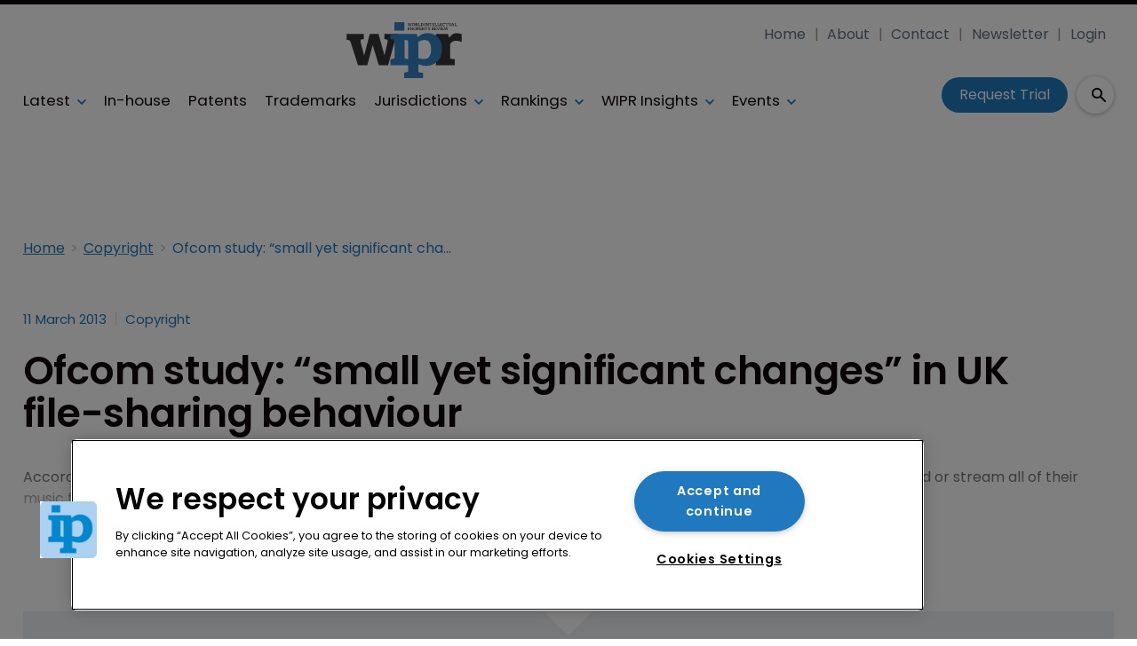

--- FILE ---
content_type: text/html; charset=utf-8
request_url: https://www.worldipreview.com/copyright/ofcom-study-small-yet-significant-changes-in-uk-file-sharing-behaviour
body_size: 34553
content:
<!DOCTYPE html><html lang="en"><head><link rel="preload" as="style" href="https://fonts.googleapis.com/icon?family=Material+Icons"/><link rel="preload" as="style" href="https://use.fontawesome.com/releases/v5.8.1/css/all.css"/><link rel="preload" as="style" data-href="https://use.typekit.net/ghr1uck.css" data-optimized-fonts="true"/><link rel="preload" as="style" data-href="https://use.typekit.net/vzl0seq.css" data-optimized-fonts="true"/><meta charSet="utf-8"/><link rel="preconnect" href="https://www.worldipreview.com"/><link rel="preconnect" href="https://fonts.googleapis.com"/><script>(function(w,d,s,l,i){w[l]=w[l]||[];w[l].push({'gtm.start':
        new Date().getTime(),event:'gtm.js'});var f=d.getElementsByTagName(s)[0],
        j=d.createElement(s),dl=l!='dataLayer'?'&l='+l:'';j.async=true;j.src=
        'https://www.googletagmanager.com/gtm.js?id='+i+dl;f.parentNode.insertBefore(j,f);
      })(window,document,'script','dataLayer','GTM-KKM7DQC');</script><title>Ofcom study: “small yet significant changes” in UK file-sharing behavi | World IP Review</title><meta name="viewport" content="width=device-width, initial-scale=1"/><meta name="description" content="Ofcom study: “small yet significant changes” in UK file-sharing behaviour"/><link rel="canonical" href="https://www.worldipreview.com/copyright/ofcom-study-small-yet-significant-changes-in-uk-file-sharing-behaviour"/><meta property="og:title" content="Ofcom study: “small yet significant changes” in UK file-sharing behaviour"/><meta property="og:description" content="Ofcom study: “small yet significant changes” in UK file-sharing behaviour"/><meta property="og:url" content="https://www.worldipreview.com/copyright/ofcom-study-small-yet-significant-changes-in-uk-file-sharing-behaviour"/><meta name="twitter:title" content="Ofcom study: “small yet significant changes” in UK file-sharing behaviour"/><meta name="twitter:description" content="Ofcom study: “small yet significant changes” in UK file-sharing behaviour"/><meta name="twitter:card" content="summary_large_image"/><link rel="preload" as="image" fetchpriority="high" href="https://cdn.worldipreview.com/convert/files/2026/01/906a3240-f546-11f0-9f8d-41caac52f4bc-shutterstock_103574432_Denis_Makarenko.jpg/r%5Bwidth%5D=320&amp;r%5Bheight%5D=180/906a3240-f546-11f0-9f8d-41caac52f4bc-shutterstock_103574432_Denis_Makarenko.webp" imagesrcset="https://cdn.worldipreview.com/convert/files/2026/01/906a3240-f546-11f0-9f8d-41caac52f4bc-shutterstock_103574432_Denis_Makarenko.jpg/r%5Bwidth%5D=320&amp;r%5Bheight%5D=180/906a3240-f546-11f0-9f8d-41caac52f4bc-shutterstock_103574432_Denis_Makarenko.webp 320w,https://cdn.worldipreview.com/convert/files/2026/01/906a3240-f546-11f0-9f8d-41caac52f4bc-shutterstock_103574432_Denis_Makarenko.jpg/r%5Bwidth%5D=480&amp;r%5Bheight%5D=270/906a3240-f546-11f0-9f8d-41caac52f4bc-shutterstock_103574432_Denis_Makarenko.webp 480w,https://cdn.worldipreview.com/convert/files/2026/01/906a3240-f546-11f0-9f8d-41caac52f4bc-shutterstock_103574432_Denis_Makarenko.jpg/r%5Bwidth%5D=660&amp;r%5Bheight%5D=371/906a3240-f546-11f0-9f8d-41caac52f4bc-shutterstock_103574432_Denis_Makarenko.webp 660w,https://cdn.worldipreview.com/convert/files/2026/01/906a3240-f546-11f0-9f8d-41caac52f4bc-shutterstock_103574432_Denis_Makarenko.jpg/r%5Bwidth%5D=768&amp;r%5Bheight%5D=432/906a3240-f546-11f0-9f8d-41caac52f4bc-shutterstock_103574432_Denis_Makarenko.webp 768w,https://cdn.worldipreview.com/convert/files/2026/01/906a3240-f546-11f0-9f8d-41caac52f4bc-shutterstock_103574432_Denis_Makarenko.jpg/r%5Bwidth%5D=960&amp;r%5Bheight%5D=540/906a3240-f546-11f0-9f8d-41caac52f4bc-shutterstock_103574432_Denis_Makarenko.webp 960w,https://cdn.worldipreview.com/convert/files/2026/01/906a3240-f546-11f0-9f8d-41caac52f4bc-shutterstock_103574432_Denis_Makarenko.jpg/r%5Bwidth%5D=1280&amp;r%5Bheight%5D=720/906a3240-f546-11f0-9f8d-41caac52f4bc-shutterstock_103574432_Denis_Makarenko.webp 1280w" imagesizes="100vw"/><meta name="next-head-count" content="19"/><link rel="icon" href="/static/img/favicon.png" type="image/x-icon"/><link href="/static/icons/touch-icon-iphone.png" rel="apple-touch-icon"/><link href="/static/icons/touch-icon-ipad.png" rel="apple-touch-icon" sizes="152x152"/><link href="/static/icons/touch-icon-iphone-retina.png" rel="apple-touch-icon" sizes="180x180"/><link href="/static/icons/touch-icon-ipad-retina.png" rel="apple-touch-icon" sizes="167x167"/><link rel="preload" href="/_next/static/css/c91bfa2b33c24279.css" as="style"/><link rel="stylesheet" href="/_next/static/css/c91bfa2b33c24279.css" data-n-g=""/><noscript data-n-css=""></noscript><script defer="" nomodule="" src="/_next/static/chunks/polyfills-c67a75d1b6f99dc8.js"></script><script defer="" src="/_next/static/chunks/7788.b038bcd839a25414.js"></script><script defer="" src="/_next/static/chunks/blazePbLayout.19e5abc4e546a036.js"></script><script defer="" src="/_next/static/chunks/2465ece5.db40265272b756c3.js"></script><script defer="" src="/_next/static/chunks/1036.cd9b8166b0519922.js"></script><script defer="" src="/_next/static/chunks/9209.2ebd4602cca42775.js"></script><script defer="" src="/_next/static/chunks/blazePbMenu.3ffa8e9e707641b3.js"></script><script defer="" src="/_next/static/chunks/eade6675.744b96c111dac9ad.js"></script><script defer="" src="/_next/static/chunks/fa5f8105.134a92efc70042d5.js"></script><script defer="" src="/_next/static/chunks/2298.2d5605906c139e91.js"></script><script defer="" src="/_next/static/chunks/5991.6a3a9af4058125be.js"></script><script defer="" src="/_next/static/chunks/2184.9172bc2e8d3b5a56.js"></script><script defer="" src="/_next/static/chunks/361.5671192838eb7182.js"></script><script defer="" src="/_next/static/chunks/blazePbMenuItem.23fd0ca527538f87.js"></script><script defer="" src="/_next/static/chunks/blazePbSubMenu.3f615d0c0ac5824b.js"></script><script defer="" src="/_next/static/chunks/5906.3aac140cede60f90.js"></script><script defer="" src="/_next/static/chunks/blazePbCode.9d530991ea97a148.js"></script><script defer="" src="/_next/static/chunks/blazePbButton.c736ad4e4709105b.js"></script><script defer="" src="/_next/static/chunks/7827.97bc04dcb981c07c.js"></script><script defer="" src="/_next/static/chunks/9073.8f8294b86d3d0b28.js"></script><script defer="" src="/_next/static/chunks/5364.1f44a7ac9a33f557.js"></script><script defer="" src="/_next/static/chunks/blazePbSearchFilter.81b1ff61d4444852.js"></script><script defer="" src="/_next/static/chunks/blazePbBanner.84635cf21c9aadbb.js"></script><script defer="" src="/_next/static/chunks/blazePbBreadcrumb.66b386af7aeddc43.js"></script><script defer="" src="/_next/static/chunks/9940.4ebb7dfb46177a0a.js"></script><script defer="" src="/_next/static/chunks/blazePbImage.c6a1be42e733c8bb.js"></script><script defer="" src="/_next/static/chunks/1325.f6a289896bdaffd9.js"></script><script defer="" src="/_next/static/chunks/5708.1e32b4685064eb92.js"></script><script defer="" src="/_next/static/chunks/blazePbDataSummary.6bb24330f7cd94dd.js"></script><script defer="" src="/_next/static/chunks/blazePbTextBlock.fffa906beb173883.js"></script><script defer="" src="/_next/static/chunks/8793.0b90aa317e32dc6a.js"></script><script defer="" src="/_next/static/chunks/blazePbCard.8fb33df7954ff3cb.js"></script><script defer="" src="/_next/static/chunks/01edb659.89a8aa8b733ec011.js"></script><script defer="" src="/_next/static/chunks/blazePbSocialFollow.ce6cf7c605128d08.js"></script><script defer="" src="/_next/static/chunks/blazePbBackToTop.04e020ff90f06a6d.js"></script><script defer="" src="/_next/static/chunks/blazePbGoogleTagManager.352c4250da34479e.js"></script><script defer="" src="/_next/static/chunks/blazePbStructuredData.ad4be888501e2f69.js"></script><script defer="" src="/_next/static/chunks/blazePbDataSummaryHeadingLargeSummary.8d292df0ae6284fd.js"></script><script defer="" src="/_next/static/chunks/blazePbDataSummaryTextSummary.c0b887f18544d47d.js"></script><script defer="" src="/_next/static/chunks/8339.908edf25ab9e2b2e.js"></script><script defer="" src="/_next/static/chunks/9611.17b0fa9354a07e28.js"></script><script defer="" src="/_next/static/chunks/blazePbLazyImage.83d4d25081a282cc.js"></script><script src="/_next/static/chunks/webpack-096fcf44a0cb00a5.js" defer=""></script><script src="/_next/static/chunks/framework-eca1bedb8b0b9a1d.js" defer=""></script><script src="/_next/static/chunks/main-97d918ca3c16cf34.js" defer=""></script><script src="/_next/static/chunks/pages/_app-a296e5a8b64bd254.js" defer=""></script><script src="/_next/static/chunks/9697-1366aa6840d96f8c.js" defer=""></script><script src="/_next/static/chunks/7695-b94a02fbaede6161.js" defer=""></script><script src="/_next/static/chunks/61-76a9b5f4e22ae96f.js" defer=""></script><script src="/_next/static/chunks/pages/Resolver-3a5c7a79cab46c85.js" defer=""></script><script src="/_next/static/bpyHwsNZIRHEodNR76sWa/_buildManifest.js" defer=""></script><script src="/_next/static/bpyHwsNZIRHEodNR76sWa/_ssgManifest.js" defer=""></script></head><body><div id="__next"><div class="site-container"><main class="main"><div class="resolver-container root-selector--copyright"><div class="row row--full-width sticky--header"><div class="row row--wide display-row"><div class="column column--three-quarters"><div class="menu--wrapper menu--wrapper--mobile-closed"><div class="menu--mobile-wrapper"><div class="flex w-screen z-50 justify-left "><button class="menu--mobile-button menu--mobile-button" type="button" aria-label="Open mobile menu"><i><svg stroke="currentColor" fill="currentColor" stroke-width="0" viewBox="0 0 24 24" height="1em" width="1em" xmlns="http://www.w3.org/2000/svg"><path fill="none" d="M0 0h24v24H0z"></path><path d="M3 18h18v-2H3v2zm0-5h18v-2H3v2zm0-7v2h18V6H3z"></path></svg></i></button></div></div><a aria-label="mobile menu" href="/"><img src="https://cdn.worldipreview.com/files/2024/01/5f2c88a0-bf5a-11ee-9195-b97783ae679c-7d09bb30-5174-11ee-8934-bf7207854f5c-WIPR_Logo_Blue.svg" alt="" class="menu--mobile-logo"/></a><div class="menu--desktop-wrapper"><ul class="menu--desktop"><a aria-label="Home" href="/"><img src="https://cdn.worldipreview.com/files/2024/01/5f2c88a0-bf5a-11ee-9195-b97783ae679c-7d09bb30-5174-11ee-8934-bf7207854f5c-WIPR_Logo_Blue.svg" alt="" class="menu--desktop-logo"/></a><li><div class="menu--item--link"><a aria-label="Latest" href="/latest">Latest</a><i role="button" class="menu--item--link--icon" tabindex="0"><svg stroke="currentColor" fill="currentColor" stroke-width="0" viewBox="0 0 448 512" height="1em" width="1em" xmlns="http://www.w3.org/2000/svg"><path d="M207.029 381.476L12.686 187.132c-9.373-9.373-9.373-24.569 0-33.941l22.667-22.667c9.357-9.357 24.522-9.375 33.901-.04L224 284.505l154.745-154.021c9.379-9.335 24.544-9.317 33.901.04l22.667 22.667c9.373 9.373 9.373 24.569 0 33.941L240.971 381.476c-9.373 9.372-24.569 9.372-33.942 0z"></path></svg></i></div><div class="menu--item-children hidden"><ul><li><div class="menu--item--link"><a aria-label="AI" href="/artificial-intelligence">AI</a></div></li><li><div class="menu--item--link"><a aria-label="Careers" href="/careers">Careers</a></div></li><li><div class="menu--item--link"><a aria-label="Copyright" href="/copyright">Copyright</a></div></li><li><div class="menu--item--link"><a aria-label="Diversity &amp; Inclusion" href="/diversity">Diversity &amp; Inclusion</a></div></li><li><div class="menu--item--link"><a aria-label="Events Videos" href="/events-videos">Events Videos</a></div></li><li><div class="menu--item--link"><a aria-label="Law firm news" href="/law-firm-news">Law firm news</a></div></li><li><div class="menu--item--link"><a aria-label="Trade secrets" href="/trade-secrets">Trade secrets</a></div></li></ul></div></li><li><div class="menu--item--link"><a aria-label="In-house" href="/in-house-counsel">In-house</a></div></li><li><div class="menu--item--link"><a aria-label="Patents" href="/patent">Patents</a></div></li><li><div class="menu--item--link"><a aria-label="Trademarks" href="/trademark">Trademarks</a></div></li><li><div class="menu--item--link"><a aria-label="Jurisdictions" href="/jurisdiction-reports">Jurisdictions</a><i role="button" class="menu--item--link--icon" tabindex="0"><svg stroke="currentColor" fill="currentColor" stroke-width="0" viewBox="0 0 448 512" height="1em" width="1em" xmlns="http://www.w3.org/2000/svg"><path d="M207.029 381.476L12.686 187.132c-9.373-9.373-9.373-24.569 0-33.941l22.667-22.667c9.357-9.357 24.522-9.375 33.901-.04L224 284.505l154.745-154.021c9.379-9.335 24.544-9.317 33.901.04l22.667 22.667c9.373 9.373 9.373 24.569 0 33.941L240.971 381.476c-9.373 9.372-24.569 9.372-33.942 0z"></path></svg></i></div><div class="menu--item-children hidden"><ul><li><div class="menu--item--link"><a aria-label="Europe" href="/europe">Europe</a></div></li><li><div class="menu--item--link"><a aria-label="Americas" href="/americas">Americas</a></div></li><li><div class="menu--item--link"><a aria-label="Asia" href="/asia">Asia</a></div></li><li><div class="menu--item--link"><a aria-label="Australasia" href="/australasia">Australasia</a></div></li><li><div class="menu--item--link"><a aria-label="Africa" href="/africa">Africa</a></div></li><li><div class="menu--item--link"><a aria-label="Unified Patent Court" href="/unified-patent-court">Unified Patent Court</a></div></li></ul></div></li><li><div class="menu--item--link" role="button" tabindex="0"><span role="button">Rankings</span><i role="button" class="menu--item--link--icon" tabindex="0"><svg stroke="currentColor" fill="currentColor" stroke-width="0" viewBox="0 0 448 512" height="1em" width="1em" xmlns="http://www.w3.org/2000/svg"><path d="M207.029 381.476L12.686 187.132c-9.373-9.373-9.373-24.569 0-33.941l22.667-22.667c9.357-9.357 24.522-9.375 33.901-.04L224 284.505l154.745-154.021c9.379-9.335 24.544-9.317 33.901.04l22.667 22.667c9.373 9.373 9.373 24.569 0 33.941L240.971 381.476c-9.373 9.372-24.569 9.372-33.942 0z"></path></svg></i></div><div class="menu--item-children hidden"><ul><li><div class="menu--item--link"><a aria-label="About Rankings" href="/about-rankings">About Rankings</a></div></li><li><div class="menu--item--link"><a aria-label="Practice Area Rankings" href="/wipr-practice-area-rankings">Practice Area Rankings</a></div></li><li><div class="menu--item--link"><a aria-label="Diversity &amp; Inclusion Top 100 2025" href="/rankings/diversity-top-100-2025">Diversity &amp; Inclusion Top 100 2025</a></div></li><li><div class="menu--item--link"><a aria-label="Leaders 2025" href="/leaders-2025">Leaders 2025</a></div></li><li><div class="menu--item--link"><a aria-label="Directory" href="/directory">Directory</a></div></li></ul></div></li><li><div class="menu--item--link" role="button" tabindex="0"><span role="button">WIPR Insights</span><i role="button" class="menu--item--link--icon" tabindex="0"><svg stroke="currentColor" fill="currentColor" stroke-width="0" viewBox="0 0 448 512" height="1em" width="1em" xmlns="http://www.w3.org/2000/svg"><path d="M207.029 381.476L12.686 187.132c-9.373-9.373-9.373-24.569 0-33.941l22.667-22.667c9.357-9.357 24.522-9.375 33.901-.04L224 284.505l154.745-154.021c9.379-9.335 24.544-9.317 33.901.04l22.667 22.667c9.373 9.373 9.373 24.569 0 33.941L240.971 381.476c-9.373 9.372-24.569 9.372-33.942 0z"></path></svg></i></div><div class="menu--item-children hidden"><ul><li><div class="menu--item--link"><a aria-label="Magazines" href="/magazines">Magazines</a></div></li><li><div class="menu--item--link"><a aria-label="IP services: Product walk-throughs" href="/ip-services-product-walk-throughs">IP services: Product walk-throughs</a></div></li><li><div class="menu--item--link"><a aria-label="Whitepapers" href="/whitepapers">Whitepapers</a></div></li><li><div class="menu--item--link"><a aria-label="Webinars" href="/webinars">Webinars</a></div></li></ul></div></li><li><div class="menu--item--link"><a aria-label="Events" href="/events">Events</a><i role="button" class="menu--item--link--icon" tabindex="0"><svg stroke="currentColor" fill="currentColor" stroke-width="0" viewBox="0 0 448 512" height="1em" width="1em" xmlns="http://www.w3.org/2000/svg"><path d="M207.029 381.476L12.686 187.132c-9.373-9.373-9.373-24.569 0-33.941l22.667-22.667c9.357-9.357 24.522-9.375 33.901-.04L224 284.505l154.745-154.021c9.379-9.335 24.544-9.317 33.901.04l22.667 22.667c9.373 9.373 9.373 24.569 0 33.941L240.971 381.476c-9.373 9.372-24.569 9.372-33.942 0z"></path></svg></i></div><div class="menu--item-children hidden"><ul><li><div class="menu--item--link"><a aria-label="Events schedule" href="/events">Events schedule</a></div></li></ul></div></li><li class="mobile-only"><div class="menu--item--link"><a aria-label="About" href="/about">About</a></div></li><li class="mobile-only"><div class="menu--item--link"><a aria-label="Contact" href="/contact">Contact</a></div></li><li class="mobile-only"><div class="menu--item--link"><a aria-label="Newsletter" href="https://pages.services/info.worldipreview.com/wipr-newsletter-sign-up-1/?ts=1605892068760" target="">Newsletter</a></div></li><li class="mobile-only"><div class="menu--item--link"><a aria-label="Login" href="/login">Login</a></div></li><li class="mobile-only"><div class="menu--item--link"><a aria-label="Subscribe" href="/subscribe">Subscribe</a></div></li></ul></div></div></div><div class="column column--one-quarter header-right"><div class="row row--wide hide-tablet hide-mobile"><div class="menu--wrapper"><div class="menu--desktop-wrapper"><ul class="null menu--desktop"><li><div class="menu--item--link"><a aria-label="Home" href="/">Home</a></div></li><li><div class="menu--item--link"><a aria-label="About" href="/about">About</a></div></li><li><div class="menu--item--link"><a aria-label="Contact" href="/contact">Contact</a></div></li><li><div class="menu--item--link"><a aria-label="Newsletter" href="https://pages.services/info.worldipreview.com/wipr-newsletter-sign-up-1/?ts=1605892068760" target="">Newsletter</a></div></li><li><div class="menu--item--link"><a aria-label="Login" href="/login">Login</a></div></li></ul></div></div></div><div class="row row--wide display-row"><div class="column column--one-third"><div class=" code"><br/><br/></div></div><div class="column column--one-third hide-mobile"><a aria-label="Request Trial" class="button button--cta button--left" href="/subscribe">Request Trial</a></div><div class="column column--one-third"><div class="search-content"><div class="search-content--expanded__wrapper"><label class="search-content--expanded__label"><span class="search-content--expanded__icon_wrapper"><svg class="search-content--expanded__icon" viewBox="0 0 20 20" data-testid="search-content-icon"><path fill-rule="evenodd" clip-rule="evenodd" d="M8 4a4 4 0 100 8 4 4 0 000-8zM2 8a6 6 0 1110.89 3.476l4.817 4.817a1 1 0 01-1.414 1.414l-4.816-4.816A6 6 0 012 8z"></path></svg></span><input class="search-content--expanded__input" type="text" name="search" placeholder="Enter your keywords for search..." data-testid="search-content-input" value=""/></label></div></div></div></div></div></div><div class=" code"><span></span></div></div><div class="row row--wide display-row"><div class="column column--three-quarters"><div class="banner  banner-loading"><style>@media(min-width:320px){.banner-98aae7f0-5251-11ee-8a52-d96711d03f07{min-height:50px;}
@media(min-width:728px){.banner-98aae7f0-5251-11ee-8a52-d96711d03f07{min-height:90px;}
@media(min-width:970px){.banner-98aae7f0-5251-11ee-8a52-d96711d03f07{min-height:90px;}</style><div class="ad-slot ad-slot-loading banner-98aae7f0-5251-11ee-8a52-d96711d03f07" data-testid="ad-slot"><div class="adunitContainer"><div class="adBox"></div></div></div></div></div><div class="column column--one-quarter image--center"><div class="banner  banner-loading"><style></style><div class="ad-slot ad-slot-loading banner-a75fb500-5251-11ee-8a52-d96711d03f07" data-testid="ad-slot"><div class="adunitContainer"><div class="adBox"></div></div></div></div></div></div><div class="row row--wide"><div class="breadcrumb "><ul class="breadcrumb"><li class="breadcrumb__item"><a aria-label="Home" href="/">Home</a></li><li class="breadcrumb__item"><a aria-label="Copyright" href="/copyright">Copyright</a></li><li class="breadcrumb__item"><a aria-label="Ofcom study: “small yet significant changes” in UK file-sharing behaviour" href="/copyright/ofcom-study-small-yet-significant-changes-in-uk-file-sharing-behaviour">Ofcom study: “small yet significant changes” in UK file-sharing behaviour</a></li></ul></div></div><div class="row row--wide row--has-banner display-row"><div class="column column--two-thirds"><div class="row row--wide"></div><div class="row row--wide"><div class="stats"><div class="stats__heading"><span class="">11 March 2013</span><span class=""><a aria-label="Copyright" href="/copyright">Copyright</a></span></div></div><h1 class="heading heading--large">Ofcom study: “small yet significant changes” in UK file-sharing behaviour</h1></div><div class="row row--wide"><div class="row row--wide"> <p>According to a <a aria-label="report" href="http://stakeholders.ofcom.org.uk/binaries/research/telecoms-research/online-copyright/w2/report-wave2.pdf" rel="noopener nofollow" target="_blank">report</a> published by UK communications regulator Ofcom, the percentage of Internet users who illegally download or stream all of their music fell from 54 percent to 46 percent in the third quarter of last year.</p> </div></div><div class="row row--wide gated-overlay"><div class="row row--wide row--already-registered"> <p>Already registered?</p> <a aria-label="Login to your account" class="button button--link button--center" href="/login">Login to your account</a></div><div class="row row--wide row--banner row--gating-cta"><div class="row row--narrow row--gating-cta__subscribe"> <p><strong><br/>
If you don&#x27;t have a login or your access has expired, you will need to purchase a subscription to gain access to this article, including all our online content.</strong></p>
<p>For more information on individual annual subscriptions for full paid access and corporate subscription options please <a aria-label="contact us" href="/contact">contact us</a>.</p> </div></div><div class="row row--wide row--banner row--gating-cta"><div class="row row--narrow"> <p>To request a <strong>FREE 2-</strong><em><strong>week trial subscription</strong></em>, please <a aria-label="signup" href="/subscribe">signup</a>.<br/>
NOTE - this can take up to 48hrs to be approved.</p> <a aria-label="Two Weeks Free Trial" class="button button--center button--outline" href="/subscribe">Two Weeks Free Trial</a></div></div><div class="row row--wide"> <p>For <strong>multi-user price options, or to check if your company has an existing subscription</strong> that we can add you to for FREE, please email Adrian Tapping at <a aria-label="atapping@newtonmedia.co.uk" href="mailto:atapping@newtonmedia.co.uk" target="_blank">atapping@newtonmedia.co.uk</a></p>
<p><br/></p> </div><div class="row row--wide row--heading-section row--more-story row--has-banner"></div></div></div><div class="column column--one-third right-sidebar row--heading-section"><div class="row row--wide hide-desktop"><div class=" code"><br/><br/></div></div><div class="row row--wide hide-tablet"><h2 class="heading heading--section">Editor&#x27;s picks</h2><div class="grid grid-cols-1 sm:grid-cols-1 md:grid-cols-1 lg:grid-cols-1 xl:grid-cols-1 2xl:grid-cols-1 grid--one" itemsPerRow="1" bannerModifier="" autoScrollTimer="100" numberOfCards="1"><div class="card card--portrait"><div class="card__image card__image--portrait"><a aria-label="Open /trademark/alright-alright-alright-will-hollywoods-a-list-follow-mcconaugheys-tm-lead" class="card__image-link" data-gtm-id="card-editors-pick-1-desktop-mobile" href="/trademark/alright-alright-alright-will-hollywoods-a-list-follow-mcconaugheys-tm-lead"><span><picture><source type="image/webp" srcSet="https://cdn.worldipreview.com/convert/files/2026/01/906a3240-f546-11f0-9f8d-41caac52f4bc-shutterstock_103574432_Denis_Makarenko.jpg/r%5Bwidth%5D=320&amp;r%5Bheight%5D=180/906a3240-f546-11f0-9f8d-41caac52f4bc-shutterstock_103574432_Denis_Makarenko.webp 320w,https://cdn.worldipreview.com/convert/files/2026/01/906a3240-f546-11f0-9f8d-41caac52f4bc-shutterstock_103574432_Denis_Makarenko.jpg/r%5Bwidth%5D=480&amp;r%5Bheight%5D=270/906a3240-f546-11f0-9f8d-41caac52f4bc-shutterstock_103574432_Denis_Makarenko.webp 480w,https://cdn.worldipreview.com/convert/files/2026/01/906a3240-f546-11f0-9f8d-41caac52f4bc-shutterstock_103574432_Denis_Makarenko.jpg/r%5Bwidth%5D=660&amp;r%5Bheight%5D=371/906a3240-f546-11f0-9f8d-41caac52f4bc-shutterstock_103574432_Denis_Makarenko.webp 660w,https://cdn.worldipreview.com/convert/files/2026/01/906a3240-f546-11f0-9f8d-41caac52f4bc-shutterstock_103574432_Denis_Makarenko.jpg/r%5Bwidth%5D=768&amp;r%5Bheight%5D=432/906a3240-f546-11f0-9f8d-41caac52f4bc-shutterstock_103574432_Denis_Makarenko.webp 768w,https://cdn.worldipreview.com/convert/files/2026/01/906a3240-f546-11f0-9f8d-41caac52f4bc-shutterstock_103574432_Denis_Makarenko.jpg/r%5Bwidth%5D=960&amp;r%5Bheight%5D=540/906a3240-f546-11f0-9f8d-41caac52f4bc-shutterstock_103574432_Denis_Makarenko.webp 960w,https://cdn.worldipreview.com/convert/files/2026/01/906a3240-f546-11f0-9f8d-41caac52f4bc-shutterstock_103574432_Denis_Makarenko.jpg/r%5Bwidth%5D=1280&amp;r%5Bheight%5D=720/906a3240-f546-11f0-9f8d-41caac52f4bc-shutterstock_103574432_Denis_Makarenko.webp 1280w" sizes="100vw" data-testid="responsive-image-webp"/><source srcSet="https://cdn.worldipreview.com/convert/files/2026/01/906a3240-f546-11f0-9f8d-41caac52f4bc-shutterstock_103574432_Denis_Makarenko.jpg/r%5Bwidth%5D=320&amp;r%5Bheight%5D=180/906a3240-f546-11f0-9f8d-41caac52f4bc-shutterstock_103574432_Denis_Makarenko.jpg 320w,https://cdn.worldipreview.com/convert/files/2026/01/906a3240-f546-11f0-9f8d-41caac52f4bc-shutterstock_103574432_Denis_Makarenko.jpg/r%5Bwidth%5D=480&amp;r%5Bheight%5D=270/906a3240-f546-11f0-9f8d-41caac52f4bc-shutterstock_103574432_Denis_Makarenko.jpg 480w,https://cdn.worldipreview.com/convert/files/2026/01/906a3240-f546-11f0-9f8d-41caac52f4bc-shutterstock_103574432_Denis_Makarenko.jpg/r%5Bwidth%5D=660&amp;r%5Bheight%5D=371/906a3240-f546-11f0-9f8d-41caac52f4bc-shutterstock_103574432_Denis_Makarenko.jpg 660w,https://cdn.worldipreview.com/convert/files/2026/01/906a3240-f546-11f0-9f8d-41caac52f4bc-shutterstock_103574432_Denis_Makarenko.jpg/r%5Bwidth%5D=768&amp;r%5Bheight%5D=432/906a3240-f546-11f0-9f8d-41caac52f4bc-shutterstock_103574432_Denis_Makarenko.jpg 768w,https://cdn.worldipreview.com/convert/files/2026/01/906a3240-f546-11f0-9f8d-41caac52f4bc-shutterstock_103574432_Denis_Makarenko.jpg/r%5Bwidth%5D=960&amp;r%5Bheight%5D=540/906a3240-f546-11f0-9f8d-41caac52f4bc-shutterstock_103574432_Denis_Makarenko.jpg 960w,https://cdn.worldipreview.com/convert/files/2026/01/906a3240-f546-11f0-9f8d-41caac52f4bc-shutterstock_103574432_Denis_Makarenko.jpg/r%5Bwidth%5D=1280&amp;r%5Bheight%5D=720/906a3240-f546-11f0-9f8d-41caac52f4bc-shutterstock_103574432_Denis_Makarenko.jpg 1280w" sizes="100vw" data-testid="responsive-image-original"/><img src="https://cdn.worldipreview.com/convert/files/2026/01/906a3240-f546-11f0-9f8d-41caac52f4bc-shutterstock_103574432_Denis_Makarenko.jpg/r%5Bwidth%5D=320&amp;r%5Bheight%5D=180/906a3240-f546-11f0-9f8d-41caac52f4bc-shutterstock_103574432_Denis_Makarenko.webp" alt="‘Alright, alright, alright’: Will Hollywood’s A-list follow McConaughey’s TM lead?" data-testid="responsive-image" fetchpriority="high"/></picture></span></a></div><div class="card__content-wrapper card__content-wrapper--portrait "><div class="card__content card__content--portrait"><a aria-label="Trademarks" class="badge badge--label" data-gtm-id="card-editors-pick-1-desktop-mobile" href="/trademark">Trademarks</a><div class="card__title card__title--portrait "><a aria-label="‘Alright, alright, alright’: Will Hollywood’s A-list follow McConaughey’s TM lead?" data-gtm-id="card-editors-pick-1-desktop-mobile" href="/trademark/alright-alright-alright-will-hollywoods-a-list-follow-mcconaugheys-tm-lead">‘Alright, alright, alright’: Will Hollywood’s A-list follow McConaughey’s TM lead?</a></div><div class="card__details card__details--portrait"><span class="date"> <!-- -->19 January 2026<!-- --> </span></div></div><div class="card__child-content"></div></div></div></div></div><div class="row row--wide hide-desktop hide-mobile"><h2 class="heading heading--section">Editor&#x27;s picks</h2><div class="grid grid-cols-1 sm:grid-cols-1 md:grid-cols-1 lg:grid-cols-1 xl:grid-cols-1 2xl:grid-cols-1 grid--one" itemsPerRow="1" bannerModifier="" autoScrollTimer="1000" numberOfCards="1"><div class="card card--landscape"><div class="card__image card__image--landscape"><a aria-label="Open /trademark/alright-alright-alright-will-hollywoods-a-list-follow-mcconaugheys-tm-lead" class="card__image-link" data-gtm-id="card-editors-picks-1-tablet-only" href="/trademark/alright-alright-alright-will-hollywoods-a-list-follow-mcconaugheys-tm-lead"><span></span></a></div><div class="card__content-wrapper card__content-wrapper--landscape "><div class="card__content card__content--landscape"><a aria-label="Trademarks" class="badge badge--label" data-gtm-id="card-editors-picks-1-tablet-only" href="/trademark">Trademarks</a><div class="card__title card__title--landscape "><a aria-label="‘Alright, alright, alright’: Will Hollywood’s A-list follow McConaughey’s TM lead?" data-gtm-id="card-editors-picks-1-tablet-only" href="/trademark/alright-alright-alright-will-hollywoods-a-list-follow-mcconaugheys-tm-lead">‘Alright, alright, alright’: Will Hollywood’s A-list follow McConaughey’s TM lead?</a></div><div class="card__details card__details--landscape"><span class="date"> <!-- -->19 January 2026<!-- --> </span></div></div><div class="card__child-content"></div></div></div></div></div><div class="grid grid-cols-1 sm:grid-cols-1 md:grid-cols-1 lg:grid-cols-1 xl:grid-cols-1 2xl:grid-cols-1 grid--one" itemsPerRow="1" bannerModifier="" autoScrollTimer="100" numberOfCards="5"><div class="card card--portrait"><div class="card__content-wrapper card__content-wrapper--portrait "><div class="card__content card__content--portrait"><div class="badge badge--label">In-House</div><div class="card__title card__title--portrait "><a aria-label="Final call: Who are the world’s best in-house counsel? " data-gtm-id="card-editors-picks-2-3" href="/in-house-counsel/final-call--who-are-the-worlds-best-in-house-counsel">Final call: Who are the world’s best in-house counsel? </a></div><div class="card__details card__details--portrait"><span class="date"> <!-- -->16 January 2026<!-- --> </span></div></div><div class="card__child-content"></div></div></div><div class="card card--portrait"><div class="card__content-wrapper card__content-wrapper--portrait "><div class="card__content card__content--portrait"><a aria-label="Patents" class="badge badge--label" data-gtm-id="card-editors-picks-2-3" href="/patent">Patents</a><div class="card__title card__title--portrait "><a aria-label="What IPR and PGR institutions mean under USPTO director Squires" data-gtm-id="card-editors-picks-2-3" href="/patent/what-ipr-and-pgr-institutions-mean-under-uspto-director-squires">What IPR and PGR institutions mean under USPTO director Squires</a></div><div class="card__details card__details--portrait"><span class="date"> <!-- -->12 January 2026<!-- --> </span></div></div><div class="card__child-content"></div></div></div><div class="card card--portrait"><div class="card__content-wrapper card__content-wrapper--portrait "><div class="card__content card__content--portrait"><a aria-label="Copyright" class="badge badge--label" data-gtm-id="card-editors-picks-2-3" href="/copyright">Copyright</a><div class="card__title card__title--portrait "><a aria-label="Top Gun: Maverick suit nosedives on copyright and contract claims " data-gtm-id="card-editors-picks-2-3" href="/copyright/top-gun-maverick-suit-nosedives-on-copyright-and-contract-claims">Top Gun: Maverick suit nosedives on copyright and contract claims </a></div><div class="card__details card__details--portrait"><span class="date"> <!-- -->5 January 2026<!-- --> </span></div></div><div class="card__child-content"></div></div></div><div class="card card--portrait"><div class="card__content-wrapper card__content-wrapper--portrait "><div class="card__content card__content--portrait"><a aria-label="Patents" class="badge badge--label" data-gtm-id="card-editors-picks-2-3" href="/patent">Patents</a><div class="card__title card__title--portrait "><a aria-label="PTAB year in review: A shifting landscape and outlook for 2026 " data-gtm-id="card-editors-picks-2-3" href="/patent/ptab-year-in-review-a-shifting-landscape-and-outlook-for-2026">PTAB year in review: A shifting landscape and outlook for 2026 </a></div><div class="card__details card__details--portrait"><span class="date"> <!-- -->2 January 2026<!-- --> </span></div></div><div class="card__child-content"></div></div></div><div class="card card--portrait"><div class="card__content-wrapper card__content-wrapper--portrait "><div class="card__content card__content--portrait"><a aria-label="Patents" class="badge badge--label" data-gtm-id="card-editors-picks-2-3" href="/patent">Patents</a><div class="card__title card__title--portrait "><a aria-label="UPC: A review of 2025 and what to expect in 2026" data-gtm-id="card-editors-picks-2-3" href="/patent/upc-a-review-of-2025-and-what-to-expect-in-2026">UPC: A review of 2025 and what to expect in 2026</a></div><div class="card__details card__details--portrait"><span class="date"> <!-- -->30 December 2025<!-- --> </span></div></div><div class="card__child-content"></div></div></div></div><div class="row row--full-width row--banner"><div class="row row--wide"><div class="banner  banner-loading"><style></style><div class="ad-slot ad-slot-loading banner-b4643a00-5251-11ee-8a52-d96711d03f07" data-testid="ad-slot"><div class="adunitContainer"><div class="adBox"></div></div></div></div></div></div></div></div><div class="row row--wide"><div class="row row--wide"><div class="banner  banner-loading"><style>@media(min-width:320px){.banner-d4e99310-5251-11ee-8a52-d96711d03f07{min-height:50px;}
@media(min-width:728px){.banner-d4e99310-5251-11ee-8a52-d96711d03f07{min-height:90px;}
@media(min-width:970px){.banner-d4e99310-5251-11ee-8a52-d96711d03f07{min-height:250px;}</style><div class="ad-slot ad-slot-loading banner-d4e99310-5251-11ee-8a52-d96711d03f07" data-testid="ad-slot"><div class="adunitContainer"><div class="adBox"></div></div></div></div></div></div><div class=" code"><br/></div><div class="row row--wide row--heading-section  row--more-features"><h2 class="heading heading--section">More articles</h2><div class="grid grid-cols-1 sm:grid-cols-1 md:grid-cols-2 lg:grid-cols-4 xl:grid-cols-4 2xl:grid-cols-4 grid--one" itemsPerRow="1" bannerModifier="" autoScrollTimer="100" numberOfCards="8"><div class="card card--landscape card--sponsored"><div class="card__image card__image--landscape card__image--sponsored"><a aria-label="Open /patent/30-years-of-the-trips-agreement-and-the-cracks-are-showing" class="card__image-link" data-gtm-id="card-related-articles" href="/patent/30-years-of-the-trips-agreement-and-the-cracks-are-showing"><span></span></a></div><div class="card__content-wrapper card__content-wrapper--landscape card__content-wrapper--sponsored "><div class="card__content card__content--landscape card__content--sponsored"><div class="card__title card__title--landscape card__title--sponsored "><a aria-label="30 years of the TRIPS Agreement—and the cracks are showing" data-gtm-id="card-related-articles" href="/patent/30-years-of-the-trips-agreement-and-the-cracks-are-showing">30 years of the TRIPS Agreement—and the cracks are showing</a></div></div><div class="card__child-content"></div></div></div><div class="card card--landscape"><div class="card__image card__image--landscape"><a aria-label="Open /law-firm-news/venner-shipley-aims-at-m4-tech-corridor-with-new-uk-office" class="card__image-link" data-gtm-id="card-related-articles" href="/law-firm-news/venner-shipley-aims-at-m4-tech-corridor-with-new-uk-office"><span></span></a></div><div class="card__content-wrapper card__content-wrapper--landscape "><div class="card__content card__content--landscape"><div class="card__title card__title--landscape "><a aria-label="Venner Shipley aims at &#x27;M4 tech corridor&#x27; with new UK office " data-gtm-id="card-related-articles" href="/law-firm-news/venner-shipley-aims-at-m4-tech-corridor-with-new-uk-office">Venner Shipley aims at &#x27;M4 tech corridor&#x27; with new UK office </a></div></div><div class="card__child-content"></div></div></div><div class="card card--landscape"><div class="card__image card__image--landscape"><a aria-label="Open /careers/cadwalader-global-head-among-trio-moving-to-orrick" class="card__image-link" data-gtm-id="card-related-articles" href="/careers/cadwalader-global-head-among-trio-moving-to-orrick"><span></span></a></div><div class="card__content-wrapper card__content-wrapper--landscape "><div class="card__content card__content--landscape"><div class="card__title card__title--landscape "><a aria-label="Cadwalader global head among trio moving to Orrick" data-gtm-id="card-related-articles" href="/careers/cadwalader-global-head-among-trio-moving-to-orrick">Cadwalader global head among trio moving to Orrick</a></div></div><div class="card__child-content"></div></div></div><div class="card card--landscape"><div class="card__image card__image--landscape"><a aria-label="Open /trademark/icanns-2026-gtld-window-is-a-once-in-a-decade-opportunity" class="card__image-link" data-gtm-id="card-related-articles" href="/trademark/icanns-2026-gtld-window-is-a-once-in-a-decade-opportunity"><span></span></a></div><div class="card__content-wrapper card__content-wrapper--landscape "><div class="card__content card__content--landscape"><div class="card__title card__title--landscape "><a aria-label="ICANN’s 2026 gTLD window is a ‘once-in-a-decade’ opportunity" data-gtm-id="card-related-articles" href="/trademark/icanns-2026-gtld-window-is-a-once-in-a-decade-opportunity">ICANN’s 2026 gTLD window is a ‘once-in-a-decade’ opportunity</a></div></div><div class="card__child-content"></div></div></div><div class="card card--landscape"><div class="card__image card__image--landscape"><a aria-label="Open /careers/king-and-spalding-adds-music-focussed-duo-in-new-york" class="card__image-link" data-gtm-id="card-related-articles" href="/careers/king-and-spalding-adds-music-focussed-duo-in-new-york"><span></span></a></div><div class="card__content-wrapper card__content-wrapper--landscape "><div class="card__content card__content--landscape"><div class="card__title card__title--landscape "><a aria-label="King &amp; Spalding adds music-focussed duo in New York" data-gtm-id="card-related-articles" href="/careers/king-and-spalding-adds-music-focussed-duo-in-new-york">King &amp; Spalding adds music-focussed duo in New York</a></div></div><div class="card__child-content"></div></div></div><div class="card card--landscape"><div class="card__image card__image--landscape"><a aria-label="Open /in-house-counsel/us-in-house-counsel-brace-for-funder-fuelled-litigation-in-2026" class="card__image-link" data-gtm-id="card-related-articles" href="/in-house-counsel/us-in-house-counsel-brace-for-funder-fuelled-litigation-in-2026"><span></span></a></div><div class="card__content-wrapper card__content-wrapper--landscape "><div class="card__content card__content--landscape"><div class="card__title card__title--landscape "><a aria-label="US in-house counsel brace for funder-fuelled litigation in 2026" data-gtm-id="card-related-articles" href="/in-house-counsel/us-in-house-counsel-brace-for-funder-fuelled-litigation-in-2026">US in-house counsel brace for funder-fuelled litigation in 2026</a></div></div><div class="card__child-content"></div></div></div><div class="card card--landscape"><div class="card__image card__image--landscape"><a aria-label="Open /in-house-counsel/final-call--who-are-the-worlds-best-in-house-counsel" class="card__image-link" data-gtm-id="card-related-articles" href="/in-house-counsel/final-call--who-are-the-worlds-best-in-house-counsel"><span></span></a></div><div class="card__content-wrapper card__content-wrapper--landscape "><div class="card__content card__content--landscape"><div class="card__title card__title--landscape "><a aria-label="Final call: Who are the world’s best in-house counsel? " data-gtm-id="card-related-articles" href="/in-house-counsel/final-call--who-are-the-worlds-best-in-house-counsel">Final call: Who are the world’s best in-house counsel? </a></div></div><div class="card__child-content"></div></div></div><div class="card card--landscape"><div class="card__image card__image--landscape"><a aria-label="Open /copyright/top-gun-maverick-suit-nosedives-on-copyright-and-contract-claims" class="card__image-link" data-gtm-id="card-related-articles" href="/copyright/top-gun-maverick-suit-nosedives-on-copyright-and-contract-claims"><span></span></a></div><div class="card__content-wrapper card__content-wrapper--landscape "><div class="card__content card__content--landscape"><div class="card__title card__title--landscape "><a aria-label="Top Gun: Maverick suit nosedives on copyright and contract claims " data-gtm-id="card-related-articles" href="/copyright/top-gun-maverick-suit-nosedives-on-copyright-and-contract-claims">Top Gun: Maverick suit nosedives on copyright and contract claims </a></div></div><div class="card__child-content"></div></div></div></div></div><div class="row row--wide"><div class="row row--wide"><div class="banner  banner-loading"><style>@media(min-width:320px){.banner-d4e99310-5251-11ee-8a52-d96711d03f07{min-height:50px;}
@media(min-width:728px){.banner-d4e99310-5251-11ee-8a52-d96711d03f07{min-height:90px;}
@media(min-width:970px){.banner-d4e99310-5251-11ee-8a52-d96711d03f07{min-height:250px;}</style><div class="ad-slot ad-slot-loading banner-d4e99310-5251-11ee-8a52-d96711d03f07" data-testid="ad-slot"><div class="adunitContainer"><div class="adBox"></div></div></div></div></div></div><div class=" code"><br/></div><footer class="row row--full-width row--black"><div class="row row--wide row--black display-row"><div class="column column--one-quarter"><div class="menu--wrapper"><div class="menu--desktop-wrapper"><ul class="null"><li><div class="menu--item--link"><a aria-label="Home" href="/">Home</a></div></li><li><div class="menu--item--link"><a aria-label="News" href="/latest">News</a></div></li><li><div class="menu--item--link"><a aria-label="Directory" href="/directory">Directory</a></div></li><li><div class="menu--item--link"><a aria-label="About us" href="/about">About us</a></div></li><li><div class="menu--item--link"><a aria-label="Contact" href="/contact">Contact</a></div></li></ul></div></div></div><div class="column column--one-quarter"><div class="menu--wrapper"><div class="menu--desktop-wrapper"><ul class="null"><li><div class="menu--item--link"><a aria-label="Privacy Policy" href="/privacy-policy">Privacy Policy</a></div></li><li><div class="menu--item--link"><a aria-label="Terms of Use" href="/terms-of-use">Terms of Use</a></div></li><li><div class="menu--item--link"><a aria-label="Terms of Subscription" href="/terms-of-subscription">Terms of Subscription</a></div></li></ul></div></div></div><div class="column column--one-quarter"> <p><strong>WIPR<br/>
</strong>Newton Media Ltd<br/>
Kingfisher House<br/>
21-23 Elmfield Road<br/>
BR1 1LT<br/>
United Kingdom<br/>
</p> </div><div class="column column--one-quarter footer-address"><div class="social social--follow"><ul class="social__list social__list--follow"><li class="social__list-item social__list-item--follow"><a aria-label="Twitter" href="https://twitter.com/WorldIPReview" rel="noopener nofollow" target="_blank" class="twitter"><i><svg stroke="currentColor" fill="currentColor" stroke-width="0" viewBox="0 0 512 512" height="1em" width="1em" xmlns="http://www.w3.org/2000/svg"><path d="M389.2 48h70.6L305.6 224.2 487 464H345L233.7 318.6 106.5 464H35.8L200.7 275.5 26.8 48H172.4L272.9 180.9 389.2 48zM364.4 421.8h39.1L151.1 88h-42L364.4 421.8z"></path></svg></i><span class="social__network hidden">Twitter</span></a></li><li class="social__list-item social__list-item--follow"><a aria-label="Linkedin" href="https://www.linkedin.com/company/world-intellectual-property-review/?originalSubdomain=uk" rel="noopener nofollow" target="_blank" class="linkedin"><i><svg stroke="currentColor" fill="currentColor" stroke-width="0" viewBox="0 0 448 512" height="1em" width="1em" xmlns="http://www.w3.org/2000/svg"><path d="M100.28 448H7.4V148.9h92.88zM53.79 108.1C24.09 108.1 0 83.5 0 53.8a53.79 53.79 0 0 1 107.58 0c0 29.7-24.1 54.3-53.79 54.3zM447.9 448h-92.68V302.4c0-34.7-.7-79.2-48.29-79.2-48.29 0-55.69 37.7-55.69 76.7V448h-92.78V148.9h89.08v40.8h1.3c12.4-23.5 42.69-48.3 87.88-48.3 94 0 111.28 61.9 111.28 142.3V448z"></path></svg></i><span class="social__network hidden">Linkedin</span></a></li></ul></div></div></div></footer><section class="row row--wide site-container"></section><script type="application/ld+json">{"@context":"https://schema.org","@graph":[{"@context":"http://schema.org","@type":"Article","headline":"Ofcom study: “small yet significant changes” in UK file-sharing behaviour","name":"Ofcom study: “small yet significant changes” in UK file-sharing behaviour","datePublished":"2013-03-11T00:00:00.000Z","dateModified":"2023-09-18T21:51:38.786Z","url":"https://www.worldipreview.com/copyright/ofcom-study-small-yet-significant-changes-in-uk-file-sharing-behaviour"},{"@type":"BreadcrumbList","itemListElement":[{"@type":"ListItem","position":1,"name":"Home","item":"https://www.worldipreview.com/"},{"@type":"ListItem","position":2,"name":"Copyright","item":"https://www.worldipreview.com/copyright"},{"@type":"ListItem","position":3,"name":"Ofcom study: “small yet significant changes” in UK file-sharing behaviour","item":"https://www.worldipreview.com/copyright/ofcom-study-small-yet-significant-changes-in-uk-file-sharing-behaviour"}]}]}</script></div></main></div><div class="react-toast-notifications__container" style="pointer-events:none;top:0;right:0"></div></div><script id="__NEXT_DATA__" type="application/json">{"props":{"pageProps":{"pageData":{"__typename":"PublishedArticle","id":"83920cb0-532b-11ee-8517-653b99e68aea","name":"Ofcom study: “small yet significant changes” in UK file-sharing behaviour","preparedPageBuilderComponents":[{"type":"row","settings":{"canShowInEditorView":true,"showInEditorView":false,"backgroundImage":null,"name":"row-header-background","modifier":"sticky--header","tagType":null,"width":"full-width","desktop":true,"tablet":true,"mobile":true,"gtmClassName":null,"access":{"display":"always"}},"id":"row-header-background","items":[{"type":"row","settings":{"canShowInEditorView":true,"showInEditorView":false,"backgroundImage":null,"name":"row-header-container","modifier":null,"tagType":"Default","width":"wide","desktop":true,"tablet":true,"mobile":true,"gtmClassName":null,"access":{"display":"always"}},"id":"row-header-container","items":[{"type":"column","settings":{"canShowInEditorView":true,"showInEditorView":false,"name":"column-header-left","modifier":null,"tagType":null,"width":"three-quarters","sticky":false,"desktop":true,"tablet":true,"mobile":true,"gtmClassName":null,"access":{"display":"always"}},"id":"column-header-left","items":[{"type":"menu","settings":{"name":"menu-header-main-nav-1","modifier":"menu--desktop","collapse":true,"logoOnMobile":true,"logoOnDesktop":true,"logoOnDesktopAlignment":"left","logoOnDesktopModifier":"menu--desktop-logo","logoOnMobileUrl":"https://cdn.worldipreview.com/files/2024/01/5f2c88a0-bf5a-11ee-9195-b97783ae679c-7d09bb30-5174-11ee-8934-bf7207854f5c-WIPR_Logo_Blue.svg","logoOnMobileModifier":"menu--mobile-logo","mobileMenuModifier":"menu--mobile-header","mobileMenuChildrenModifier":"menu--mobile-items","hamburgerIconModifier":null,"closeIconModifier":"menu--mobile-close-icon","mobileButtonModifier":"menu--mobile-button","mobileIconAlignment":"left","gtmClassName":null,"variant":null,"openActiveSubmenus":false,"access":{"display":"always"}},"id":"menu-header-main-nav-1","items":[{"type":"menuitem","settings":{"name":"menuitem-latest-1","modifier":null,"url":"/latest","text":"Latest","eventType":"hover","gtmClassName":null,"entities":[],"filterByProperty":[],"filterByFeatured":"off","filterBySponsored":"off","operator":"AND","filterBy":[],"limit":0,"sortProperties":[],"variant":null,"access":{"display":"always"}},"id":"menuitem-latest-1","items":[{"type":"submenu","settings":{"name":"submenu-latest-1","modifier":null,"gtmClassName":null,"variant":null,"access":{"display":"always"}},"id":"submenu-latest-1","items":[{"type":"menuitem","settings":{"name":"menuitem-AI-1","modifier":null,"url":"/artificial-intelligence","text":"AI","eventType":"click","gtmClassName":null,"variant":null,"entities":[],"filterByProperty":[],"filterByFeatured":"off","filterBySponsored":"off","operator":"AND","filterBy":[],"limit":0,"sortProperties":[],"access":{"display":"always"}},"id":"menuitem-AI-1","items":[],"name":"menuitem-AI-1"},{"type":"menuitem","settings":{"name":"menuitem-careers-1","modifier":null,"url":"/careers","text":"Careers","eventType":"click","gtmClassName":null,"variant":null,"entities":[],"filterByProperty":[],"filterByFeatured":"off","filterBySponsored":"off","operator":"AND","filterBy":[],"limit":0,"sortProperties":[],"access":{"display":"always"}},"id":"menuitem-careers-1","items":[],"name":"menuitem-careers-1"},{"type":"menuitem","settings":{"eventType":"click","name":"menuitem-copyright-1","modifier":null,"url":"/copyright","text":"Copyright","gtmClassName":null,"entities":[],"filterByProperty":[],"filterByFeatured":"off","filterBySponsored":"off","operator":"AND","filterBy":[],"limit":0,"sortProperties":[],"variant":null,"access":{"display":"always"}},"id":"menuitem-copyright-1","items":[],"name":"menuitem-copyright-1"},{"type":"menuitem","settings":{"name":"menuitem-Diversity-1","modifier":null,"url":"/diversity","text":"Diversity \u0026 Inclusion","eventType":"click","gtmClassName":null,"variant":null,"entities":[],"filterByProperty":[],"filterByFeatured":"off","filterBySponsored":"off","operator":"AND","filterBy":[],"limit":0,"sortProperties":[],"access":{"display":"always"}},"id":"menuitem-Diversity-1","items":[],"name":"menuitem-Diversity-1"},{"type":"menuitem","settings":{"name":"menuitem-events-videos-1","modifier":null,"url":"/events-videos","text":"Events Videos","eventType":"click","variant":null,"gtmClassName":null,"entities":[],"filterByProperty":[],"filterByFeatured":"off","filterBySponsored":"off","operator":"AND","filterBy":[],"limit":0,"sortProperties":[],"access":{"display":"always"}},"id":"menuitem-events-videos-1","items":[],"name":"menuitem-events-videos-1"},{"type":"menuitem","settings":{"name":"menuitem-law-firm-news-1","modifier":null,"url":"/law-firm-news","text":"Law firm news","eventType":"click","gtmClassName":null,"variant":null,"entities":[],"filterByProperty":[],"filterByFeatured":"off","filterBySponsored":"off","operator":"AND","filterBy":[],"limit":0,"sortProperties":[],"access":{"display":"always"}},"id":"menuitem-law-firm-news-1","items":[],"name":"menuitem-law-firm-news-1"},{"type":"menuitem","settings":{"name":"menuitem-trade-secrets-1","modifier":null,"url":"/trade-secrets","text":"Trade secrets","eventType":"click","gtmClassName":null,"variant":null,"entities":[],"filterByProperty":[],"filterByFeatured":"off","filterBySponsored":"off","operator":"AND","filterBy":[],"limit":0,"sortProperties":[],"access":{"display":"always"}},"id":"menuitem-trade-secrets-1","items":[],"name":"menuitem-trade-secrets-1"}],"name":"submenu-latest-1"}],"name":"menuitem-latest-1"},{"type":"menuitem","settings":{"eventType":"click","name":"menuitem-in-house-counsel-1","modifier":null,"url":"/in-house-counsel","text":"In-house","gtmClassName":null,"entities":[],"filterByProperty":[],"filterByFeatured":"off","filterBySponsored":"off","operator":"AND","filterBy":[],"limit":0,"sortProperties":[],"variant":null,"access":{"display":"always"}},"id":"menuitem-in-house-counsel-1","items":[],"name":"menuitem-in-house-counsel-1"},{"type":"menuitem","settings":{"eventType":"click","name":"menuitem-patent-1","modifier":null,"url":"/patent","text":"Patents","gtmClassName":null,"entities":[],"filterByProperty":[],"filterByFeatured":"off","filterBySponsored":"off","operator":"AND","filterBy":[],"limit":0,"sortProperties":[],"variant":null,"access":{"display":"always"}},"id":"menuitem-patent-1","items":[],"name":"menuitem-patent-1"},{"type":"menuitem","settings":{"eventType":"click","name":"menuitem-trademark-1","modifier":null,"url":"/trademark","text":"Trademarks","gtmClassName":null,"entities":[],"filterByProperty":[],"filterByFeatured":"off","filterBySponsored":"off","operator":"AND","filterBy":[],"limit":0,"sortProperties":[],"variant":null,"access":{"display":"always"}},"id":"menuitem-trademark-1","items":[],"name":"menuitem-trademark-1"},{"type":"menuitem","settings":{"name":"menuitem-jurisdiction--1","modifier":null,"url":"/jurisdiction-reports","text":"Jurisdictions","eventType":"hover","gtmClassName":null,"entities":[],"filterByProperty":[],"filterByFeatured":"off","filterBySponsored":"off","operator":"AND","filterBy":[],"limit":0,"sortProperties":[],"variant":null,"access":{"display":"always"}},"id":"menuitem-jurisdiction--1","items":[{"type":"submenu","settings":{"name":"submenu-jurisdictions-1","modifier":null,"variant":null,"gtmClassName":null,"access":{"display":"always"}},"id":"submenu-jurisdictions-1","items":[{"type":"menuitem","settings":{"name":"menuitem-europe-1","modifier":null,"text":"Europe","url":"/europe","entities":[],"filterByProperty":[],"filterByFeatured":"off","filterBySponsored":"off","operator":"AND","filterBy":[],"limit":0,"sortProperties":[],"eventType":"click","variant":null,"gtmClassName":null,"access":{"display":"always"}},"id":"menuitem-europe-1","items":[],"name":"menuitem-europe-1"},{"type":"menuitem","settings":{"name":"menuitem-americas-1","modifier":null,"text":"Americas","url":"/americas","entities":[],"filterByProperty":[],"filterByFeatured":"off","filterBySponsored":"off","operator":"AND","filterBy":[],"limit":0,"sortProperties":[],"eventType":"click","variant":null,"gtmClassName":null,"access":{"display":"always"}},"id":"menuitem-americas-1","items":[],"name":"menuitem-americas-1"},{"type":"menuitem","settings":{"name":"menuitem-asia-1","modifier":null,"text":"Asia","url":"/asia","entities":[],"filterByProperty":[],"filterByFeatured":"off","filterBySponsored":"off","operator":"AND","filterBy":[],"limit":0,"sortProperties":[],"eventType":"click","variant":null,"gtmClassName":null,"access":{"display":"always"}},"id":"menuitem-asia-1","items":[],"name":"menuitem-asia-1"},{"type":"menuitem","settings":{"name":"menuitem-australasia-1","modifier":null,"text":"Australasia","url":"/australasia","entities":[],"filterByProperty":[],"filterByFeatured":"off","filterBySponsored":"off","operator":"AND","filterBy":[],"limit":0,"sortProperties":[],"eventType":"click","variant":null,"gtmClassName":null,"access":{"display":"always"}},"id":"menuitem-australasia-1","items":[],"name":"menuitem-australasia-1"},{"type":"menuitem","settings":{"name":"menuitem-africa-1","modifier":null,"text":"Africa","url":"/africa","entities":[],"filterByProperty":[],"filterByFeatured":"off","filterBySponsored":"off","operator":"AND","filterBy":[],"limit":0,"sortProperties":[],"eventType":"click","variant":null,"gtmClassName":null,"access":{"display":"always"}},"id":"menuitem-africa-1","items":[],"name":"menuitem-africa-1"},{"type":"menuitem","settings":{"name":"menuitem-unified-patent-court-1","modifier":null,"url":"/unified-patent-court","text":"Unified Patent Court","eventType":"click","gtmClassName":null,"variant":null,"entities":[],"filterByProperty":[],"filterByFeatured":"off","filterBySponsored":"off","operator":"AND","filterBy":[],"limit":0,"sortProperties":[],"access":{"display":"always"}},"id":"menuitem-unified-patent-court-1","items":[],"name":"menuitem-unified-patent-court-1"}],"name":"submenu-jurisdictions-1"}],"name":"menuitem-jurisdiction--1"},{"type":"menuitem","settings":{"name":"menuitem-rankings-1","modifier":null,"url":null,"text":"Rankings","eventType":"hover","gtmClassName":null,"variant":null,"entities":[],"filterByProperty":[],"filterByFeatured":"off","filterBySponsored":"off","operator":"AND","filterBy":[],"limit":0,"sortProperties":[],"access":{"display":"always"}},"id":"menuitem-rankings-1","items":[{"type":"submenu","settings":{"name":"submenu-rankings-1","modifier":null,"gtmClassName":null,"variant":null,"access":{"display":"always"}},"id":"submenu-rankings-1","items":[{"type":"menuitem","settings":{"name":"menuitem-about-rankings-1","modifier":null,"url":"/about-rankings","text":"About Rankings","eventType":"click","gtmClassName":null,"variant":null,"entities":[],"filterByProperty":[],"filterByFeatured":"off","filterBySponsored":"off","operator":"AND","filterBy":[],"limit":0,"sortProperties":[],"access":{"display":"always"}},"id":"menuitem-about-rankings-1","items":[],"name":"menuitem-about-rankings-1"},{"type":"menuitem","settings":{"name":"menuitem-practice-area-rankings-1","modifier":null,"url":"/wipr-practice-area-rankings","text":"Practice Area Rankings","eventType":"click","gtmClassName":null,"variant":null,"entities":[],"filterByProperty":[],"filterByFeatured":"off","filterBySponsored":"off","operator":"AND","filterBy":[],"limit":0,"sortProperties":[],"access":{"display":"always"}},"id":"menuitem-practice-area-rankings-1","items":[],"name":"menuitem-practice-area-rankings-1"},{"type":"menuitem","settings":{"name":"menuitem-diversity-top-100-1","modifier":null,"url":"/rankings/diversity-top-100-2025","text":"Diversity \u0026 Inclusion Top 100 2025","eventType":"click","variant":null,"gtmClassName":null,"entities":[],"filterByProperty":[],"filterByFeatured":"off","filterBySponsored":"off","operator":"AND","filterBy":[],"limit":0,"sortProperties":[],"access":{"display":"always"}},"id":"menuitem-diversity-top-100-1","items":[],"name":"menuitem-diversity-top-100-1"},{"type":"menuitem","settings":{"name":"menuitem-leaders-2025-1","modifier":null,"text":"Leaders 2025","url":"/leaders-2025","entities":[],"filterByProperty":[],"filterByFeatured":"off","filterBySponsored":"off","operator":"AND","filterBy":[],"limit":0,"sortProperties":[],"eventType":"hover","variant":null,"gtmClassName":null,"access":{"display":"always"}},"id":"menuitem-leaders-2025-1","items":[],"name":"menuitem-leaders-2025-1"},{"type":"menuitem","settings":{"name":"menuitem-directory-1-0","modifier":null,"text":"Directory","url":"/directory","entities":[],"filterByProperty":[],"filterByFeatured":"off","filterBySponsored":"off","operator":"AND","filterBy":[],"limit":0,"sortProperties":[],"eventType":"click","variant":null,"gtmClassName":null,"access":{"display":"always"}},"id":"menuitem-directory-1-1","items":[],"name":"menuitem-directory-1-1"}],"name":"submenu-rankings-1"}],"name":"menuitem-rankings-1"},{"type":"menuitem","settings":{"name":"menuitem-wipr-insights-1","modifier":null,"url":null,"text":"WIPR Insights","eventType":"hover","gtmClassName":null,"variant":null,"entities":[],"filterByProperty":[],"filterByFeatured":"off","filterBySponsored":"off","operator":"AND","filterBy":[],"limit":0,"sortProperties":[],"access":{"display":"always"}},"id":"menuitem-wipr-insights-1","items":[{"type":"submenu","settings":{"name":"submenu-insights-1","modifier":null,"variant":null,"gtmClassName":null,"access":{"display":"always"}},"id":"submenu-insights-1","items":[{"type":"menuitem","settings":{"name":"menuitem-magazines-1","modifier":null,"url":"/magazines","text":"Magazines","eventType":"click","variant":null,"gtmClassName":null,"entities":[],"filterByProperty":[],"filterByFeatured":"off","filterBySponsored":"off","operator":"AND","filterBy":[],"limit":0,"sortProperties":[],"access":{"display":"always"}},"id":"menuitem-magazines-1","items":[],"name":"menuitem-magazines-1"},{"type":"menuitem","settings":{"name":"menuitem-product-walk-throughs-1","modifier":null,"url":"/ip-services-product-walk-throughs","text":"IP services: Product walk-throughs","eventType":"click","gtmClassName":null,"variant":null,"entities":[],"filterByProperty":[],"filterByFeatured":"off","filterBySponsored":"off","operator":"AND","filterBy":[],"limit":0,"sortProperties":[],"access":{"display":"always"}},"id":"menuitem-product-walk-throughs-1","items":[],"name":"menuitem-product-walk-throughs-1"},{"type":"menuitem","settings":{"name":"menuitem-whitepapers-1","modifier":null,"url":"/whitepapers","text":"Whitepapers","eventType":"click","variant":null,"gtmClassName":null,"entities":[],"filterByProperty":[],"filterByFeatured":"off","filterBySponsored":"off","operator":"AND","filterBy":[],"limit":0,"sortProperties":[],"access":{"display":"always"}},"id":"menuitem-whitepapers-1","items":[],"name":"menuitem-whitepapers-1"},{"type":"menuitem","settings":{"name":"menuitem-webinars-1","modifier":null,"url":"/webinars","text":"Webinars","eventType":"click","variant":null,"gtmClassName":null,"entities":[],"filterByProperty":[],"filterByFeatured":"off","filterBySponsored":"off","operator":"AND","filterBy":[],"limit":0,"sortProperties":[],"access":{"display":"always"}},"id":"menuitem-webinars-1","items":[],"name":"menuitem-webinars-1"}],"name":"submenu-insights-1"}],"name":"menuitem-wipr-insights-1"},{"type":"menuitem","settings":{"name":"menuitem-events-1","modifier":null,"url":"/events","text":"Events","eventType":"hover","variant":null,"gtmClassName":null,"entities":[],"filterByProperty":[],"filterByFeatured":"off","filterBySponsored":"off","operator":"AND","filterBy":[],"limit":0,"sortProperties":[],"access":{"display":"always"}},"id":"menuitem-events-1","items":[{"type":"submenu","settings":{"name":"submenu-events-1","modifier":null,"variant":null,"gtmClassName":null,"access":{"display":"always"}},"id":"submenu-events-1","items":[{"type":"menuitem","settings":{"name":"menuitem-events-schedule-1","modifier":null,"url":"/events","text":"Events schedule","eventType":"click","variant":null,"gtmClassName":null,"entities":[],"filterByProperty":[],"filterByFeatured":"off","filterBySponsored":"off","operator":"AND","filterBy":[],"limit":0,"sortProperties":[],"access":{"display":"always"}},"id":"menuitem-events-schedule-1","items":[],"name":"menuitem-events-schedule-1"}],"name":"submenu-events-1"}],"name":"menuitem-events-1"},{"type":"menuitem","settings":{"name":"menuitem-about-mobile-only-1","modifier":"mobile-only","url":"/about","text":"About","eventType":"click","variant":null,"gtmClassName":null,"entities":[],"filterByProperty":[],"filterByFeatured":"off","filterBySponsored":"off","operator":"AND","filterBy":[],"limit":0,"sortProperties":[],"access":{"display":"always"}},"id":"menuitem-about-mobile-only-1","items":[],"name":"menuitem-about-mobile-only-1"},{"type":"menuitem","settings":{"name":"menuitem-contact-mobile-only-1","modifier":"mobile-only","url":"/contact","text":"Contact","eventType":"hover","variant":null,"gtmClassName":null,"entities":[],"filterByProperty":[],"filterByFeatured":"off","filterBySponsored":"off","operator":"AND","filterBy":[],"limit":0,"sortProperties":[],"access":{"display":"always"}},"id":"menuitem-contact-mobile-only-1","items":[],"name":"menuitem-contact-mobile-only-1"},{"type":"menuitem","settings":{"name":"menuitem-newsletter-mobile-only-1","modifier":"mobile-only","url":"https://pages.services/info.worldipreview.com/wipr-newsletter-sign-up-1/?ts=1605892068760","text":"Newsletter","eventType":"click","variant":null,"gtmClassName":null,"entities":[],"filterByProperty":[],"filterByFeatured":"off","filterBySponsored":"off","operator":"AND","filterBy":[],"limit":0,"sortProperties":[],"access":{"display":"always"}},"id":"menuitem-newsletter-mobile-only-1","items":[],"name":"menuitem-newsletter-mobile-only-1"},{"type":"menuitem","settings":{"name":"menuitem-login-mobile-only-1","modifier":"mobile-only","url":"/login","text":"Login","eventType":"click","variant":null,"gtmClassName":null,"entities":[],"filterByProperty":[],"filterByFeatured":"off","filterBySponsored":"off","operator":"AND","filterBy":[],"limit":0,"sortProperties":[],"access":{"display":"always"}},"id":"menuitem-login-mobile-only-1","items":[],"name":"menuitem-login-mobile-only-1"},{"type":"menuitem","settings":{"name":"menuitem-subscribe-mobile-only-1","modifier":"mobile-only","url":"/subscribe","text":"Subscribe","eventType":"click","variant":null,"gtmClassName":null,"entities":[],"filterByProperty":[],"filterByFeatured":"off","filterBySponsored":"off","operator":"AND","filterBy":[],"limit":0,"sortProperties":[],"access":{"display":"always"}},"id":"menuitem-subscribe-mobile-only-1","items":[],"name":"menuitem-subscribe-mobile-only-1"}],"name":"menu-header-main-nav-1"}],"name":"column-header-left"},{"type":"column","settings":{"canShowInEditorView":true,"showInEditorView":false,"name":"column-header-right","modifier":"header-right","tagType":null,"width":"one-quarter","sticky":false,"desktop":true,"tablet":true,"mobile":true,"gtmClassName":null,"access":{"display":"always"}},"id":"column-header-right","items":[{"type":"row","settings":{"canShowInEditorView":true,"showInEditorView":false,"backgroundImage":null,"name":"row-header-right-1","modifier":null,"tagType":null,"width":"wide","desktop":true,"tablet":false,"mobile":false,"gtmClassName":null,"access":{"display":"always"}},"id":"row-header-right-1","items":[{"type":"menu","settings":{"name":"menu-header-top","modifier":"menu--desktop","collapse":false,"logoOnMobile":false,"logoOnDesktop":false,"logoOnDesktopAlignment":"left","logoOnDesktopModifier":null,"logoOnMobileUrl":null,"logoOnMobileModifier":null,"mobileMenuModifier":null,"mobileMenuChildrenModifier":null,"hamburgerIconModifier":null,"closeIconModifier":null,"mobileButtonModifier":null,"mobileIconAlignment":"left","gtmClassName":null,"access":{"display":"always"}},"id":"menu-header-top","items":[{"type":"menuitem","settings":{"name":"menuitem-home","modifier":null,"url":"/","text":"Home","eventType":"click","gtmClassName":null,"access":{"display":"always"}},"id":"menuitem-home","items":[],"name":"menuitem-home"},{"type":"menuitem","settings":{"name":"menuitem-about","modifier":null,"url":"/about","text":"About","eventType":"click","gtmClassName":null,"access":{"display":"always"}},"id":"menuitem-about","items":[],"name":"menuitem-about"},{"type":"menuitem","settings":{"name":"menuitem-contact","modifier":null,"url":"/contact","text":"Contact","eventType":"click","gtmClassName":null,"access":{"display":"always"}},"id":"menuitem-contact","items":[],"name":"menuitem-contact"},{"type":"menuitem","settings":{"name":"menuitem-newsletter","modifier":null,"url":"https://pages.services/info.worldipreview.com/wipr-newsletter-sign-up-1/?ts=1605892068760","text":"Newsletter","eventType":"hover","gtmClassName":null,"access":{"display":"always"}},"id":"menuitem-newsletter","items":[],"name":"menuitem-newsletter"},{"type":"menuitem","settings":{"name":"menuitem-login","modifier":null,"url":"/login","text":"Login","eventType":"click","gtmClassName":null,"access":{"display":"always"}},"id":"menuitem-login","items":[],"name":"menuitem-login"}],"name":"menu-header-top"}],"name":"row-header-right-1"},{"type":"row","settings":{"canShowInEditorView":true,"showInEditorView":false,"backgroundImage":null,"name":"row-header-right-2","modifier":null,"tagType":null,"width":"wide","desktop":true,"tablet":true,"mobile":true,"gtmClassName":null,"access":{"display":"always"}},"id":"row-header-right-2","items":[{"type":"column","settings":{"canShowInEditorView":true,"showInEditorView":false,"width":"one-third","sticky":false,"desktop":true,"tablet":true,"mobile":true,"name":"column-header-right-1","modifier":null,"tagType":null,"gtmClassName":null,"access":{"display":"always"}},"id":"column-header-right-1","items":[{"type":"code","settings":{"canShowInEditorView":true,"showInEditorView":false,"name":"code-header-spacer-1","modifier":null,"code":"\u003cbr\u003e\u003c/br\u003e","gtmClassName":null,"access":{"display":"always"}},"id":"code-header-spacer-1","name":"code-header-spacer-1","items":null}],"name":"column-header-right-1"},{"type":"column","settings":{"canShowInEditorView":true,"showInEditorView":false,"width":"one-third","sticky":false,"desktop":true,"tablet":true,"mobile":false,"name":"column-header-right-2","modifier":null,"tagType":null,"gtmClassName":null,"access":{"display":"always"}},"id":"column-header-right-2","items":[{"type":"button","settings":{"canShowInEditorView":true,"showInEditorView":false,"name":"button-subscribe","modifier":null,"elementTitle":null,"text":"Request Trial","buttonType":"cta","clickAction":null,"style":"button","size":"default","icon":null,"url":"/subscribe","alignment":"left","gtmClassName":null,"afterClickText":null,"childSeoVisibility":false,"variant":null,"access":{"display":"always"}},"id":"button-subscribe","items":[],"name":"button-subscribe"}],"name":"column-header-right-2"},{"type":"column","settings":{"canShowInEditorView":true,"showInEditorView":false,"name":"column-header-right-3","modifier":null,"tagType":null,"width":"one-third","sticky":false,"desktop":true,"tablet":true,"mobile":true,"gtmClassName":null,"access":{"display":"always"}},"id":"column-header-right-3","items":[{"type":"searchcontent","settings":{"name":"searchcontent-1","modifier":null,"elementTitle":null,"placeholder":"Enter your keywords for search...","entities":["published_article"],"gtmClassName":null,"access":{"display":"always"}},"id":"searchcontent-1","name":"searchcontent-1","items":null}],"name":"column-header-right-3"}],"name":"row-header-right-2"}],"name":"column-header-right"}],"name":"row-header-container"},{"type":"code","settings":{"canShowInEditorView":true,"showInEditorView":false,"name":"code-sticky-header","modifier":null,"code":"\u003cscript\u003e\n  document.addEventListener('scroll', function (e) {    \n    const headClass = 'shadow';\n    const el = document.querySelector('.sticky--header');\n    \n    if (window.scrollY \u003e= 116) {\n        if (!el.classList.contains(headClass)) el.classList.add(headClass);\n    } else {\n        el.classList.remove(headClass);\n    }\n});\n\u003c/script\u003e","gtmClassName":null,"variant":null,"access":{"display":"always"}},"id":"code-sticky-header","name":"code-sticky-header","items":null}],"name":"row-header-background"},{"type":"row","settings":{"canShowInEditorView":true,"showInEditorView":false,"backgroundImage":null,"name":"row-leaderboard-banner-container","modifier":null,"tagType":null,"width":"wide","desktop":true,"tablet":true,"mobile":true,"gtmClassName":null,"sticky":false,"access":{"display":"always"}},"id":"row-leaderboard-banner-container","items":[{"type":"column","settings":{"canShowInEditorView":true,"showInEditorView":false,"name":"column-1","modifier":null,"tagType":null,"width":"three-quarters","sticky":false,"desktop":true,"tablet":true,"mobile":true,"gtmClassName":null,"access":{"display":"always"}},"id":"column-1","items":[{"type":"banner","settings":{"baseAdunit":"WIPR_Leaderboard","name":"banner-leaderboard","modifier":null,"elementTitle":null,"adunit":null,"sizeId":"98aae7f0-5251-11ee-8a52-d96711d03f07","entity":"article","propsToDisplay":[{"label":"Channel","propertiesToDisplay":["channels.name"],"items":null,"status":"show"},{"label":"Sector","propertiesToDisplay":["category.name"],"items":null,"status":"show"},{"label":"Standard","propertiesToDisplay":["tags.name"]}],"userPropsToDisplay":[],"targetings":null,"insertionType":"element","startingPoint":0,"repeatEvery":0,"maxRepetitions":0,"variant":null,"gtmClassName":null,"access":{"display":"always"}},"id":"banner-leaderboard","name":"banner-leaderboard","items":null}],"name":"column-1"},{"type":"column","settings":{"canShowInEditorView":true,"showInEditorView":false,"name":"column-2","modifier":"image--center","tagType":null,"width":"one-quarter","sticky":false,"desktop":true,"tablet":true,"mobile":true,"gtmClassName":null,"access":{"display":"always"}},"id":"column-2","items":[{"type":"banner","settings":{"baseAdunit":"WIPR_Button","name":"banner-cta-button","modifier":null,"elementTitle":null,"adunit":null,"sizeId":"a75fb500-5251-11ee-8a52-d96711d03f07","entity":"article","propsToDisplay":[{"label":"Channel","propertiesToDisplay":["channels.name"],"items":null,"status":"show"},{"label":"Sector","propertiesToDisplay":["category.name"],"items":null,"status":"show"},{"label":"Standard","propertiesToDisplay":["tags.name"]}],"userPropsToDisplay":[],"targetings":null,"insertionType":"element","startingPoint":0,"repeatEvery":0,"maxRepetitions":0,"gtmClassName":null,"variant":null,"access":{"display":"always"}},"id":"banner-cta-button","name":"banner-cta-button","items":null}],"name":"column-2"}],"name":"row-leaderboard-banner-container"},{"type":"row","settings":{"canShowInEditorView":true,"showInEditorView":false,"backgroundImage":null,"name":"row-breadcrumb","modifier":null,"tagType":null,"width":"wide","desktop":true,"tablet":true,"mobile":true,"gtmClassName":null,"access":{"display":"always"}},"id":"row-breadcrumb","items":[{"type":"breadcrumb","settings":{"canShowInEditorView":false,"showInEditorView":false,"access":{}},"id":"breadcrumb-1","name":"breadcrumb-1","items":null}],"name":"row-breadcrumb"},{"type":"row","settings":{"canShowInEditorView":true,"showInEditorView":false,"backgroundImage":null,"name":"row-page","modifier":"row--has-banner","tagType":null,"width":"wide","desktop":true,"tablet":true,"mobile":true,"gtmClassName":null,"access":{"display":"always"}},"id":"row-page","items":[{"type":"column","settings":{"canShowInEditorView":true,"showInEditorView":true,"name":"column-main-content","modifier":null,"tagType":null,"width":"two-thirds","sticky":false,"desktop":true,"tablet":true,"mobile":true,"gtmClassName":null,"access":{"display":"always"}},"id":"column-main-content","items":[{"type":"row","settings":{"canShowInEditorView":true,"showInEditorView":true,"backgroundImage":null,"name":"row-main-image","modifier":null,"tagType":null,"width":"wide","desktop":true,"tablet":true,"mobile":true,"gtmClassName":null,"sticky":false,"variant":null,"access":{"display":"always"}},"id":"row-main-image","items":[{"type":"image","settings":{"canShowInEditorView":true,"showInEditorView":true,"imageId":null,"name":"image-main-image","modifier":null,"elementTitle":null,"fetchFromRelation":false,"isHero":false,"priority":true,"areImageCreditsDisplayed":false,"isCaptionDisplayed":false,"alt":null,"url":null,"enableLightbox":false,"displayCount":false,"gtmClassName":null,"access":{"display":"always"}},"id":"image-main-image","items":[],"name":"image-main-image"}],"name":"row-main-image"},{"type":"row","settings":{"canShowInEditorView":true,"showInEditorView":false,"backgroundImage":null,"name":"row-main-details","modifier":null,"tagType":null,"width":"wide","desktop":true,"tablet":true,"mobile":true,"gtmClassName":null,"sticky":false,"access":{"display":"always"}},"id":"row-main-details","items":[{"type":"datasummary","settings":{"name":"datasummary-details","modifier":null,"elementTitle":null,"parentEntity":"page_builder_template","type":"text","useSelectedEntity":true,"entity":"article","dataRecordId":[],"headingStyle":"h2","loopProperties":[],"propsToDisplay":[{"propertiesToDisplay":["formattedDateOnly"],"modifier":"","label":"","prefix":"","suffix":"","htmlAttribute":"","bold":false,"shouldStrip":true,"enableLink":false,"isHtml":false},{"propertiesToDisplay":["category.name"],"modifier":"","label":"","prefix":"","suffix":"","htmlAttribute":"","bold":false,"shouldStrip":true,"enableLink":true,"isHtml":false},{"propertiesToDisplay":["authorName"],"modifier":"","label":"","prefix":"","suffix":"","htmlAttribute":"","bold":false,"shouldStrip":true,"enableLink":false,"isHtml":false}],"gtmClassName":null,"variant":null,"access":{"display":"always"}},"id":"datasummary-details","name":"datasummary-details","items":null},{"type":"datasummary","settings":{"name":"datasummary-title","modifier":null,"elementTitle":null,"parentEntity":"page_builder_template","type":"heading_large","useSelectedEntity":true,"entity":"article","dataRecordId":[],"headingStyle":"h1","loopProperties":[],"propsToDisplay":[{"propertiesToDisplay":["name"],"modifier":"","label":"","prefix":"","suffix":"","htmlAttribute":"","bold":false,"shouldStrip":false,"enableLink":false}],"gtmClassName":null,"access":{"display":"always"}},"id":"datasummary-title","name":"datasummary-title","items":null}],"name":"row-main-details"},{"type":"row","settings":{"canShowInEditorView":true,"showInEditorView":true,"backgroundImage":null,"name":"row-body","modifier":null,"tagType":null,"width":"wide","desktop":true,"tablet":true,"mobile":true,"gtmClassName":null,"sticky":false,"access":{"display":"always"}},"id":"row-body","items":[{"type":"row","settings":{"canShowInEditorView":true,"showInEditorView":true,"backgroundImage":null,"name":"row-body-main","modifier":null,"tagType":null,"width":"wide","desktop":true,"tablet":true,"mobile":true,"gtmClassName":null,"sticky":false,"variant":null,"access":{"restrictAfterNthParagraph":1}},"id":"row-body-main","items":[{"id":"b4a24e20-5667-11ee-a7de-a9f7e290bf34","name":"Block 1.1","type":"textblock","settings":{"access":{},"html":"\u003cp\u003eAccording to a \u003ca href=\"http://stakeholders.ofcom.org.uk/binaries/research/telecoms-research/online-copyright/w2/report-wave2.pdf\"\u003ereport\u003c/a\u003e published by UK communications regulator Ofcom, the percentage of Internet users who illegally download or stream all of their music fell from 54 percent to 46 percent in the third quarter of last year.\u003c/p\u003e"}}],"name":"row-body-main"}],"name":"row-body"},{"type":"row","settings":{"canShowInEditorView":true,"showInEditorView":false,"backgroundImage":null,"name":"row-gating","modifier":"gated-overlay","tagType":null,"width":"wide","desktop":true,"tablet":true,"mobile":true,"gtmClassName":null,"sticky":false,"access":{"display":"if_restricted"}},"id":"row-gating","items":[{"type":"row","settings":{"canShowInEditorView":true,"showInEditorView":false,"width":"wide","desktop":true,"tablet":true,"mobile":true,"backgroundImage":null,"name":"row-already-registered","modifier":"row--already-registered","tagType":null,"gtmClassName":null,"access":{"display":"always"}},"id":"row-already-registered","items":[{"type":"textblock","settings":{"canShowInEditorView":true,"showInEditorView":false,"name":"textblock-login-cta","modifier":null,"elementTitle":null,"gtmClassName":null,"access":{"display":"always"},"html":"\u003cp\u003eAlready registered?\u003c/p\u003e"},"id":"textblock-login-cta","name":"textblock-login-cta","items":null},{"type":"button","settings":{"canShowInEditorView":true,"showInEditorView":false,"name":"button-login-cta","modifier":null,"elementTitle":null,"text":"Login to your account","afterClickText":null,"childSeoVisibility":false,"buttonType":"default","clickAction":null,"style":"link","size":"default","icon":null,"url":"/login","alignment":"center","gtmClassName":null,"access":{"display":"always"}},"id":"button-login-cta","items":[],"name":"button-login-cta"}],"name":"row-already-registered"},{"type":"row","settings":{"canShowInEditorView":true,"showInEditorView":false,"backgroundImage":null,"name":"row-subscribe-bg","modifier":"row--banner row--gating-cta","tagType":null,"width":"wide","desktop":true,"tablet":true,"mobile":true,"gtmClassName":null,"access":{"display":"always"}},"id":"row-subscribe-bg","items":[{"type":"row","settings":{"canShowInEditorView":true,"showInEditorView":false,"backgroundImage":null,"name":"row-subscribe-cta","modifier":"row--gating-cta__subscribe","tagType":null,"width":"narrow","desktop":true,"tablet":true,"mobile":true,"gtmClassName":null,"access":{"display":"always"}},"id":"row-subscribe-cta","items":[{"type":"textblock","settings":{"canShowInEditorView":true,"showInEditorView":false,"name":"textblock-subscribe-cta","modifier":null,"elementTitle":null,"gtmClassName":null,"variant":null,"access":{"display":"always"},"html":"\u003cp\u003e\u003cstrong\u003e\u003cbr\u003e\nIf you don't have a login or your access has expired, you will need to purchase a subscription to gain access to this article, including all our online content.\u003c/strong\u003e\u003c/p\u003e\n\u003cp\u003eFor more information on individual annual subscriptions for full paid access and corporate subscription options please \u003ca href=\"/contact\"\u003econtact us\u003c/a\u003e.\u003c/p\u003e"},"id":"textblock-subscribe-cta","name":"textblock-subscribe-cta","items":null}],"name":"row-subscribe-cta"}],"name":"row-subscribe-bg"},{"type":"row","settings":{"canShowInEditorView":true,"showInEditorView":false,"backgroundImage":null,"name":"row-trial-bg","modifier":"row--banner row--gating-cta","tagType":null,"width":"wide","desktop":true,"tablet":true,"mobile":true,"gtmClassName":null,"access":{"display":"always"}},"id":"row-trial-bg","items":[{"type":"row","settings":{"canShowInEditorView":true,"showInEditorView":false,"backgroundImage":null,"name":"row-trial-cta","modifier":null,"tagType":null,"width":"narrow","desktop":true,"tablet":true,"mobile":true,"gtmClassName":null,"access":{"display":"always"}},"id":"row-trial-cta","items":[{"type":"textblock","settings":{"canShowInEditorView":true,"showInEditorView":false,"name":"textblock-trial-cta","modifier":null,"elementTitle":null,"gtmClassName":null,"access":{"display":"always"},"html":"\u003cp\u003eTo request a \u003cstrong\u003eFREE 2-\u003c/strong\u003e\u003cem\u003e\u003cstrong\u003eweek trial subscription\u003c/strong\u003e\u003c/em\u003e, please \u003ca href=\"/subscribe\"\u003esignup\u003c/a\u003e.\u003cbr\u003e\nNOTE - this can take up to 48hrs to be approved.\u003c/p\u003e"},"id":"textblock-trial-cta","name":"textblock-trial-cta","items":null},{"type":"button","settings":{"canShowInEditorView":true,"showInEditorView":false,"name":"button-trial-cta","modifier":"button--outline","elementTitle":null,"text":"Two Weeks Free Trial","afterClickText":null,"childSeoVisibility":false,"buttonType":"default","clickAction":null,"style":"button","size":"default","icon":null,"url":"/subscribe","alignment":"center","gtmClassName":null,"access":{"display":"always"}},"id":"button-trial-cta","items":[],"name":"button-trial-cta"}],"name":"row-trial-cta"}],"name":"row-trial-bg"},{"type":"row","settings":{"canShowInEditorView":true,"showInEditorView":true,"backgroundImage":null,"name":"row-company-cta","modifier":null,"tagType":null,"width":"wide","sticky":false,"desktop":true,"tablet":true,"mobile":true,"gtmClassName":null,"access":{"display":"always"}},"id":"row-company-cta","items":[{"type":"textblock","settings":{"canShowInEditorView":true,"showInEditorView":false,"name":"textblock-company-sub-cta","modifier":null,"elementTitle":null,"gtmClassName":null,"variant":null,"access":{"display":"always"},"html":"\u003cp\u003eFor \u003cstrong\u003emulti-user price options, or to check if your company has an existing subscription\u003c/strong\u003e that we can add you to for FREE, please email Adrian Tapping at \u003ca href=\"mailto:atapping@newtonmedia.co.uk\" rel=\"follow\"\u003eatapping@newtonmedia.co.uk\u003c/a\u003e\u003c/p\u003e\n\u003cp\u003e\u003cbr\u003e\u003c/p\u003e"},"id":"textblock-company-sub-cta","name":"textblock-company-sub-cta","items":null}],"name":"row-company-cta"},{"type":"row","settings":{"canShowInEditorView":true,"showInEditorView":true,"backgroundImage":null,"name":"row-more-on-this-story-restricted","modifier":"row--heading-section row--more-story row--has-banner","tagType":null,"width":"wide","sticky":false,"desktop":true,"tablet":true,"mobile":true,"gtmClassName":null,"access":{"display":"always"}},"id":"row-more-on-this-story-restricted","items":[{"type":"card","settings":{"canShowInEditorView":true,"showInEditorView":true,"name":"card-more-on-this-story-restricted","modifier":null,"elementTitle":"More on this story","entities":["article"],"limit":3,"offset":0,"itemsPerRow":1,"filterByProperty":["id/article"],"filterByFeatured":"off","filterBySponsored":"off","useRandomSort":false,"filterBy":[],"operator":"AND","style":"portrait","displayTitle":true,"displayCategory":true,"displayThumbnail":true,"sortProperties":[{"propsToDisplay":["date"],"sort":"DESC","label":""}],"propsToDisplay":[{"propertiesToDisplay":["formattedDateOnly"],"modifier":"date","label":"","prefix":"","suffix":"","htmlAttribute":"","bold":false,"shouldStrip":true,"enableLink":false,"isHtml":false},{"propertiesToDisplay":["summary"],"modifier":"summary","label":"","prefix":"","suffix":"","htmlAttribute":"","bold":false,"shouldStrip":true,"enableLink":false,"isHtml":false}],"itemsToDisplay":[],"enableCarousel":false,"enableOverlay":false,"overlayModifier":null,"titleOverlayModifier":null,"enableAutoScroll":false,"enableSmoothScroll":false,"autoScrollTimer":1000,"arrowSize":14,"priorityLimit":0,"hasBanner":true,"banner":{"baseAdunit":"WIPR_Sidebar1","adunit":"","sizeId":"f576b450-5251-11ee-8a52-d96711d03f07","entity":"article","propsToDisplay":[{"label":"Channel","propertiesToDisplay":["channels.name"],"items":null,"status":"show"},{"label":"Sector","propertiesToDisplay":["category.name"],"items":null,"status":"show"},{"label":"Standard","propertiesToDisplay":["tags.name"],"items":null,"status":"show"}],"targetings":"","startingPoint":3,"repeatEvery":0,"maxRepetitions":0},"designConfig":{"global":{"breakpointConfig":{"sm":{"itemsPerRow":"1"},"md":{"itemsPerRow":"1"},"lg":{"itemsPerRow":"2"},"xl":{"itemsPerRow":"2"},"xxl":{"itemsPerRow":"2"}}}},"gtmClassName":null,"variant":null,"itemListName":null,"access":{"display":"always"}},"id":"card-more-on-this-story-restricted","items":[],"name":"card-more-on-this-story-restricted"}],"name":"row-more-on-this-story-restricted"}],"name":"row-gating"}],"name":"column-main-content"},{"type":"column","settings":{"canShowInEditorView":true,"showInEditorView":false,"name":"column-right-sidebar","modifier":"right-sidebar row--heading-section","tagType":null,"width":"one-third","sticky":false,"desktop":true,"tablet":true,"mobile":true,"gtmClassName":null,"access":{"display":"always"}},"id":"column-right-sidebar","items":[{"type":"row","settings":{"canShowInEditorView":true,"showInEditorView":false,"backgroundImage":null,"name":"row-responsive-spacer","modifier":null,"tagType":null,"width":"wide","sticky":false,"desktop":false,"tablet":true,"mobile":true,"gtmClassName":null,"access":{"display":"always"}},"id":"row-responsive-spacer","items":[{"type":"code","settings":{"canShowInEditorView":true,"showInEditorView":false,"name":"code-responsive-spacer","modifier":null,"code":"\u003cbr\u003e\u003c/br\u003e","gtmClassName":null,"access":{"display":"always"}},"id":"code-responsive-spacer","name":"code-responsive-spacer","items":null}],"name":"row-responsive-spacer"},{"type":"row","settings":{"canShowInEditorView":true,"showInEditorView":false,"backgroundImage":null,"name":"row-desktop-mobile-first-pick","modifier":null,"tagType":null,"width":"wide","sticky":false,"desktop":true,"tablet":false,"mobile":true,"gtmClassName":null,"access":{"display":"always"}},"id":"row-desktop-mobile-first-pick","items":[{"type":"card","settings":{"canShowInEditorView":true,"showInEditorView":false,"name":"card-editors-pick-1-desktop-mobile","modifier":null,"elementTitle":"Editor's picks","entity":"article","limit":1,"offset":0,"itemsPerRow":1,"filterByProperty":["tags.name/tag"],"filterByFeatured":"off","filterBySponsored":"off","useRandomSort":false,"filterBy":["tags.name/Editor's picks"],"operator":"AND","style":"portrait","displayTitle":true,"displayCategory":true,"displayThumbnail":true,"sortProperties":[{"propsToDisplay":["date"],"sort":"DESC","label":""}],"propsToDisplay":[{"propertiesToDisplay":["formattedDateOnly"],"modifier":"date","label":"","prefix":"","suffix":"","htmlAttribute":"","bold":false,"shouldStrip":true,"enableLink":false,"isHtml":false}],"itemsToDisplay":[],"enableCarousel":false,"enableAutoScroll":false,"autoScrollTimer":100,"priorityLimit":1,"hasBanner":false,"designConfig":{"global":{"breakpointConfig":{"sm":{"itemsPerRow":"1"},"md":{"itemsPerRow":"1"},"lg":{"itemsPerRow":"1"},"xl":{"itemsPerRow":"1"},"xxl":{"itemsPerRow":"1"}}}},"gtmClassName":null,"enableOverlay":false,"overlayModifier":null,"titleOverlayModifier":null,"arrowSize":14,"entities":["article"],"variant":null,"access":{"display":"always"}},"id":"card-editors-pick-1-desktop-mobile","items":[],"name":"card-editors-pick-1-desktop-mobile"}],"name":"row-desktop-mobile-first-pick"},{"type":"row","settings":{"canShowInEditorView":true,"showInEditorView":false,"backgroundImage":null,"name":"row-tablet-first-pick","modifier":null,"tagType":null,"width":"wide","sticky":false,"desktop":false,"tablet":true,"mobile":false,"gtmClassName":null,"access":{"display":"always"}},"id":"row-tablet-first-pick","items":[{"type":"card","settings":{"canShowInEditorView":true,"showInEditorView":false,"name":"card-editors-picks-1-tablet-only","modifier":null,"elementTitle":"Editor's picks","entities":["article"],"limit":1,"offset":0,"itemsPerRow":1,"filterByProperty":["tags.name/tag"],"filterByFeatured":"off","filterBySponsored":"off","useRandomSort":false,"filterBy":["tags.name/Editor's picks"],"operator":"AND","style":"landscape","displayTitle":true,"displayCategory":true,"displayThumbnail":true,"sortProperties":[{"propsToDisplay":["date"],"sort":"DESC","label":""}],"propsToDisplay":[{"propertiesToDisplay":["formattedDateOnly"],"modifier":"date","label":"","prefix":"","suffix":"","htmlAttribute":"","bold":false,"shouldStrip":true,"enableLink":false,"isHtml":false}],"itemsToDisplay":[],"enableCarousel":false,"enableOverlay":false,"overlayModifier":null,"titleOverlayModifier":null,"enableAutoScroll":false,"enableSmoothScroll":false,"autoScrollTimer":1000,"arrowSize":14,"priorityLimit":0,"hasBanner":false,"designConfig":{"global":{"breakpointConfig":{"sm":{"itemsPerRow":"1"},"md":{"itemsPerRow":"1"},"lg":{"itemsPerRow":"1"},"xl":{"itemsPerRow":"1"},"xxl":{"itemsPerRow":"1"}}}},"gtmClassName":null,"variant":null,"access":{"display":"always"}},"id":"card-editors-picks-1-tablet-only","items":[],"name":"card-editors-picks-1-tablet-only"}],"name":"row-tablet-first-pick"},{"type":"card","settings":{"canShowInEditorView":true,"showInEditorView":false,"name":"card-editors-picks-2-3","modifier":null,"elementTitle":null,"entities":["article"],"limit":5,"offset":2,"itemsPerRow":1,"filterByProperty":["tags.name/tag"],"filterByFeatured":"off","filterBySponsored":"off","useRandomSort":false,"filterBy":["tags.name/Editor's picks"],"operator":"AND","style":"portrait","displayTitle":true,"displayCategory":true,"displayThumbnail":false,"sortProperties":[{"propsToDisplay":["date"],"sort":"DESC","label":""}],"propsToDisplay":[{"propertiesToDisplay":["formattedDateOnly"],"modifier":"date","label":"","prefix":"","suffix":"","htmlAttribute":"","bold":false,"shouldStrip":true,"enableLink":false,"isHtml":false}],"itemsToDisplay":[],"enableCarousel":false,"enableOverlay":false,"overlayModifier":null,"titleOverlayModifier":null,"enableAutoScroll":false,"autoScrollTimer":100,"arrowSize":14,"priorityLimit":0,"hasBanner":false,"designConfig":{"global":{"breakpointConfig":{"sm":{"itemsPerRow":"1"},"md":{"itemsPerRow":"1"},"lg":{"itemsPerRow":"1"},"xl":{"itemsPerRow":"1"},"xxl":{"itemsPerRow":"1"}}}},"gtmClassName":null,"variant":null,"access":{"display":"always"}},"id":"card-editors-picks-2-3","items":[],"name":"card-editors-picks-2-3"},{"type":"row","settings":{"canShowInEditorView":true,"showInEditorView":false,"backgroundImage":null,"name":"row-sidebar-banner-bg-container","modifier":"row--banner","tagType":null,"width":"full-width","desktop":true,"tablet":true,"mobile":true,"gtmClassName":null,"access":{"display":"always"}},"id":"row-sidebar-banner-bg-container","items":[{"type":"row","settings":{"canShowInEditorView":true,"showInEditorView":false,"backgroundImage":null,"name":"row-sidebar-banner","modifier":null,"tagType":null,"width":"wide","desktop":true,"tablet":true,"mobile":true,"gtmClassName":null,"access":{"display":"always"}},"id":"row-sidebar-banner","items":[{"type":"banner","settings":{"baseAdunit":"WIPR_Half_Page_Banner","name":"banner-sidebar-half-page","modifier":null,"elementTitle":null,"adunit":null,"sizeId":"b4643a00-5251-11ee-8a52-d96711d03f07","entity":"article","propsToDisplay":[{"label":"Channel","propertiesToDisplay":["channels.name"],"items":null,"status":"show"},{"label":"Sector","propertiesToDisplay":["category.name"],"items":null,"status":"show"},{"label":"Standard","propertiesToDisplay":["tags.name"]}],"userPropsToDisplay":[],"targetings":null,"insertionType":"element","startingPoint":0,"repeatEvery":0,"maxRepetitions":0,"variant":null,"gtmClassName":null,"access":{"display":"always"}},"id":"banner-sidebar-half-page","name":"banner-sidebar-half-page","items":null}],"name":"row-sidebar-banner"}],"name":"row-sidebar-banner-bg-container"}],"name":"column-right-sidebar"}],"name":"row-page"},{"type":"row","settings":{"canShowInEditorView":true,"showInEditorView":false,"backgroundImage":null,"name":"row-bottom-banner-1-container","modifier":null,"tagType":null,"width":"wide","desktop":true,"tablet":true,"mobile":true,"gtmClassName":null,"sticky":false,"access":{"display":"always"}},"id":"row-bottom-banner-1-container","items":[{"type":"row","settings":{"canShowInEditorView":true,"showInEditorView":false,"backgroundImage":null,"name":"row-bottom-banner-1","modifier":null,"tagType":null,"width":"wide","desktop":true,"tablet":true,"mobile":true,"gtmClassName":null,"access":{"display":"always"}},"id":"row-bottom-banner-1","items":[{"type":"banner","settings":{"baseAdunit":"WIPR_Mid_Section","name":"banner-article-bottom-1","modifier":null,"elementTitle":null,"adunit":null,"sizeId":"d4e99310-5251-11ee-8a52-d96711d03f07","entity":"article","propsToDisplay":[{"label":"Channel","propertiesToDisplay":["channels.name"],"items":null,"status":"show"},{"label":"Sector","propertiesToDisplay":["category.name"],"items":null,"status":"show"},{"label":"Standard","propertiesToDisplay":["tags.name"]}],"userPropsToDisplay":[],"targetings":null,"insertionType":"element","startingPoint":0,"repeatEvery":0,"maxRepetitions":0,"variant":null,"gtmClassName":null,"access":{"display":"always"}},"id":"banner-article-bottom-1","name":"banner-article-bottom-1","items":null}],"name":"row-bottom-banner-1"}],"name":"row-bottom-banner-1-container"},{"type":"code","settings":{"canShowInEditorView":true,"showInEditorView":false,"name":"code-2","modifier":null,"code":"\u003cbr/\u003e","gtmClassName":null,"access":{"display":"always"}},"id":"code-2","name":"code-2","items":null},{"type":"row","settings":{"canShowInEditorView":true,"showInEditorView":true,"backgroundImage":null,"name":"row-more-from-category-container","modifier":"row--heading-section  row--more-features","tagType":null,"width":"wide","desktop":true,"tablet":true,"mobile":true,"gtmClassName":null,"access":{"display":"always"}},"id":"row-more-from-category-container","items":[{"type":"card","settings":{"canShowInEditorView":true,"showInEditorView":true,"name":"card-related-articles","modifier":null,"elementTitle":"More articles","entities":["article"],"limit":8,"offset":0,"itemsPerRow":1,"filterByProperty":["tagIds/article","categoryId/article","channelIds/article","companyIds/article","geographyIds/article","profileTagIds/article","sectorIds/article"],"filterByFeatured":"off","filterBySponsored":"off","useRandomSort":false,"filterBy":[],"operator":"OR","style":"landscape","displayTitle":true,"displayCategory":false,"displayThumbnail":true,"sortProperties":[{"propsToDisplay":["date"],"sort":"DESC","label":""}],"propsToDisplay":[],"itemsToDisplay":[],"enableCarousel":false,"enableOverlay":false,"overlayModifier":null,"titleOverlayModifier":null,"enableAutoScroll":false,"autoScrollTimer":100,"arrowSize":14,"priorityLimit":0,"hasBanner":false,"designConfig":{"global":{"breakpointConfig":{"sm":{"itemsPerRow":"1"},"md":{"itemsPerRow":"2"},"lg":{"itemsPerRow":"4"},"xl":{"itemsPerRow":"4"},"xxl":{"itemsPerRow":"4"}}}},"gtmClassName":null,"itemListName":null,"variant":null,"access":{"display":"always"}},"id":"card-related-articles","items":[],"name":"card-related-articles"}],"name":"row-more-from-category-container"},{"type":"row","settings":{"canShowInEditorView":true,"showInEditorView":false,"backgroundImage":null,"name":"row-bottom-banner-2-container","modifier":null,"tagType":null,"width":"wide","desktop":true,"tablet":true,"mobile":true,"gtmClassName":null,"sticky":false,"access":{"display":"always"}},"id":"row-bottom-banner-2-container","items":[{"type":"row","settings":{"canShowInEditorView":true,"showInEditorView":false,"backgroundImage":null,"name":"row-bottom-banner-2","modifier":null,"tagType":null,"width":"wide","desktop":true,"tablet":true,"mobile":true,"gtmClassName":null,"access":{"display":"always"}},"id":"row-bottom-banner-2","items":[{"type":"banner","settings":{"baseAdunit":"WIPR_Mid_Section","name":"banner-article-bottom-2","modifier":null,"elementTitle":null,"adunit":null,"sizeId":"d4e99310-5251-11ee-8a52-d96711d03f07","entity":"article","propsToDisplay":[{"label":"Channel","propertiesToDisplay":["channels.name"],"items":null,"status":"show"},{"label":"Sector","propertiesToDisplay":["category.name"],"items":null,"status":"show"},{"label":"Standard","propertiesToDisplay":["tags.name"]}],"userPropsToDisplay":[],"targetings":null,"insertionType":"element","startingPoint":0,"repeatEvery":0,"maxRepetitions":0,"variant":null,"gtmClassName":null,"access":{"display":"always"}},"id":"banner-article-bottom-2","name":"banner-article-bottom-2","items":null}],"name":"row-bottom-banner-2"}],"name":"row-bottom-banner-2-container"},{"type":"code","settings":{"canShowInEditorView":true,"showInEditorView":false,"name":"code-3","modifier":null,"code":"\u003cbr/\u003e","gtmClassName":null,"access":{"display":"always"}},"id":"code-3","name":"code-3","items":null},{"type":"row","settings":{"canShowInEditorView":true,"showInEditorView":false,"backgroundImage":null,"name":"row-footer-container","modifier":"row--black","tagType":"footer","width":"full-width","desktop":true,"tablet":true,"mobile":true,"gtmClassName":null,"sticky":false,"access":{"display":"always"}},"id":"row-footer-container","items":[{"type":"row","settings":{"canShowInEditorView":true,"showInEditorView":false,"backgroundImage":null,"name":"row-footer","modifier":"row--black","tagType":null,"width":"wide","desktop":true,"tablet":true,"mobile":true,"gtmClassName":null,"access":{"display":"always"}},"id":"row-footer","items":[{"type":"column","settings":{"canShowInEditorView":true,"showInEditorView":false,"name":"column-footer-1","modifier":null,"tagType":null,"width":"one-quarter","sticky":false,"desktop":true,"tablet":true,"mobile":true,"gtmClassName":null,"access":{"display":"always"}},"id":"column-footer-1","items":[{"type":"menu","settings":{"name":"menu-footer-1","modifier":null,"collapse":false,"logoOnMobile":false,"logoOnDesktop":false,"logoOnDesktopAlignment":"left","logoOnDesktopModifier":null,"logoOnMobileUrl":null,"logoOnMobileModifier":null,"mobileMenuModifier":null,"mobileMenuChildrenModifier":null,"hamburgerIconModifier":null,"closeIconModifier":null,"mobileButtonModifier":null,"mobileIconAlignment":"left","gtmClassName":null,"access":{"display":"always"}},"id":"menu-footer-1","items":[{"type":"menuitem","settings":{"name":"menuitem-footer-home","modifier":null,"url":"/","text":"Home","eventType":"click","gtmClassName":null,"access":{"display":"always"}},"id":"menuitem-footer-home","items":[],"name":"menuitem-footer-home"},{"type":"menuitem","settings":{"name":"menuitem-footer-news","modifier":null,"url":"/latest","text":"News","eventType":"click","gtmClassName":null,"variant":null,"access":{"display":"always"}},"id":"menuitem-footer-news","items":[],"name":"menuitem-footer-news"},{"type":"menuitem","settings":{"name":"menuitem-directory","modifier":null,"url":"/directory","text":"Directory","eventType":"click","gtmClassName":null,"access":{"display":"always"}},"id":"menuitem-directory","items":[],"name":"menuitem-directory"},{"type":"menuitem","settings":{"name":"menuitem-footer-about","modifier":null,"url":"/about","text":"About us","eventType":"click","gtmClassName":null,"access":{"display":"always"}},"id":"menuitem-footer-about","items":[],"name":"menuitem-footer-about"},{"type":"menuitem","settings":{"name":"menuitem-footer-contact","modifier":null,"url":"/contact","text":"Contact","eventType":"click","gtmClassName":null,"access":{"display":"always"}},"id":"menuitem-footer-contact","items":[],"name":"menuitem-footer-contact"}],"name":"menu-footer-1"}],"name":"column-footer-1"},{"type":"column","settings":{"canShowInEditorView":true,"showInEditorView":false,"name":"column-footer-2","modifier":null,"tagType":null,"width":"one-quarter","sticky":false,"desktop":true,"tablet":true,"mobile":true,"gtmClassName":null,"access":{"display":"always"}},"id":"column-footer-2","items":[{"type":"menu","settings":{"name":"menu-footer-2","modifier":null,"collapse":false,"logoOnMobile":false,"logoOnDesktop":false,"logoOnDesktopAlignment":"left","logoOnDesktopModifier":null,"logoOnMobileUrl":null,"logoOnMobileModifier":null,"mobileMenuModifier":null,"mobileMenuChildrenModifier":null,"hamburgerIconModifier":null,"closeIconModifier":null,"mobileButtonModifier":null,"mobileIconAlignment":"left","gtmClassName":null,"access":{"display":"always"}},"id":"menu-footer-2","items":[{"type":"menuitem","settings":{"name":"menuitem-footer-privacy","modifier":null,"url":"/privacy-policy","text":"Privacy Policy","eventType":"click","gtmClassName":null,"access":{"display":"always"}},"id":"menuitem-footer-privacy","items":[],"name":"menuitem-footer-privacy"},{"type":"menuitem","settings":{"name":"menuitem-footer-terms-of-use","modifier":null,"url":"/terms-of-use","text":"Terms of Use","eventType":"click","gtmClassName":null,"access":{"display":"always"}},"id":"menuitem-footer-terms-of-use","items":[],"name":"menuitem-footer-terms-of-use"},{"type":"menuitem","settings":{"name":"menuitem-footer-terms-of-sub","modifier":null,"url":"/terms-of-subscription","text":"Terms of Subscription","eventType":"click","gtmClassName":null,"access":{"display":"always"}},"id":"menuitem-footer-terms-of-sub","items":[],"name":"menuitem-footer-terms-of-sub"}],"name":"menu-footer-2"}],"name":"column-footer-2"},{"type":"column","settings":{"canShowInEditorView":true,"showInEditorView":false,"name":"column-footer-3","modifier":null,"tagType":null,"width":"one-quarter","sticky":false,"desktop":true,"tablet":true,"mobile":true,"gtmClassName":null,"access":{"display":"always"}},"id":"column-footer-3","items":[{"type":"textblock","settings":{"canShowInEditorView":true,"showInEditorView":false,"name":"textblock-footer-contact","modifier":null,"elementTitle":null,"gtmClassName":null,"access":{"display":"always"},"html":"\u003cp\u003e\u003cstrong\u003eWIPR\u003cbr\u003e\n\u003c/strong\u003eNewton Media Ltd\u003cbr\u003e\nKingfisher House\u003cbr\u003e\n21-23 Elmfield Road\u003cbr\u003e\nBR1 1LT\u003cbr\u003e\nUnited Kingdom\u003cbr\u003e\n\u003c/p\u003e"},"id":"textblock-footer-contact","name":"textblock-footer-contact","items":null}],"name":"column-footer-3"},{"type":"column","settings":{"canShowInEditorView":true,"showInEditorView":false,"name":"column-footer-4","modifier":"footer-address","tagType":null,"width":"one-quarter","sticky":false,"desktop":true,"tablet":true,"mobile":true,"gtmClassName":null,"access":{"display":"always"}},"id":"column-footer-4","items":[{"type":"socialfollow","settings":{"name":"socialfollow-1","modifier":null,"elementTitle":null,"socialNetworks":{"facebook":"","twitter":"https://twitter.com/WorldIPReview","instagram":"","linkedin":"https://www.linkedin.com/company/world-intellectual-property-review/?originalSubdomain=uk","youtube":"","tiktok":"","pinterest":""},"orientation":"landscape","gtmClassName":null,"variant":null,"access":{"display":"always"}},"id":"socialfollow-1","name":"socialfollow-1","items":null}],"name":"column-footer-4"}],"name":"row-footer"}],"name":"row-footer-container"},{"type":"backtotop","settings":{"canShowInEditorView":false,"showInEditorView":false,"access":{}},"id":"backtotop-1","name":"backtotop-1","items":null},{"type":"row","settings":{"canShowInEditorView":true,"showInEditorView":true,"backgroundImage":null,"name":"row-tracking-by-script","modifier":null,"tagType":"section","width":"wide","sticky":false,"desktop":true,"tablet":true,"mobile":true,"variant":null,"gtmClassName":null,"access":{"display":"always"}},"id":"row-tracking-by-script","items":[{"type":"gtm","settings":{"name":"gtm-page-view","entity":"article","propsToDisplay":[{"label":"contentTemplate","propertiesToDisplay":["pageBuilderTemplate.name"],"staticMetric":""}],"userPropsToDisplay":[{"label":"userId","propertiesToDisplay":["id"],"staticMetric":""},{"label":"subscriptionTypeName","propertiesToDisplay":["subscriptionTypeName"],"staticMetric":""},{"label":"subscriptionName","propertiesToDisplay":["subscriptions.name"],"staticMetric":""},{"label":"subscriptionStartDate","propertiesToDisplay":["subscriptions.startDate"],"staticMetric":""},{"label":"subscriptionExpiryDate","propertiesToDisplay":["subscriptions.expiryDate"],"staticMetric":""}],"gtmWebVitals":false,"variant":null,"gtmClassName":"site-container","access":{"display":"always"}},"id":"gtm-page-view","name":"gtm-page-view","items":null}],"name":"row-tracking-by-script"},{"type":"structured_data_header","name":"structured-data-component-header-auto","items":null,"settings":{"structuredDataJsonLd":{"@context":"https://schema.org","@graph":[{"@context":"http://schema.org","@type":"Article","headline":"Ofcom study: “small yet significant changes” in UK file-sharing behaviour","name":"Ofcom study: “small yet significant changes” in UK file-sharing behaviour","datePublished":"2013-03-11T00:00:00.000Z","dateModified":"2023-09-18T21:51:38.786Z","url":"https://www.worldipreview.com/copyright/ofcom-study-small-yet-significant-changes-in-uk-file-sharing-behaviour"},{"@type":"BreadcrumbList","itemListElement":[{"@type":"ListItem","position":1,"name":"Home","item":"https://www.worldipreview.com/"},{"@type":"ListItem","position":2,"name":"Copyright","item":"https://www.worldipreview.com/copyright"},{"@type":"ListItem","position":3,"name":"Ofcom study: “small yet significant changes” in UK file-sharing behaviour","item":"https://www.worldipreview.com/copyright/ofcom-study-small-yet-significant-changes-in-uk-file-sharing-behaviour"}]}]}}}],"canonicalUrl":null,"category":{"__typename":"Category","id":"af1040e0-4193-11ee-afdf-f3f1b4f76aeb","name":"Copyright"},"tags":[{"__typename":"Tag","id":"ec08a240-4197-11ee-afdf-f3f1b4f76aeb","name":"Internet"},{"__typename":"Tag","id":"515cee50-52e4-11ee-8517-653b99e68aea","name":"Online piracy"}],"slug":"ofcom-study-small-yet-significant-changes-in-uk-file-sharing-behaviour","image":null,"contentDocumentHead":[],"formattedMetaTitle":"Ofcom study: “small yet significant changes” in UK file-sharing behavi | World IP Review","formattedMetaDescription":"Ofcom study: “small yet significant changes” in UK file-sharing behaviour","cacheControlMaxAge":null},"rootSelectorClasses":"resolver-container root-selector--copyright","itemId":"83920cb0-532b-11ee-8517-653b99e68aea","itemEntity":"article","fullUrl":"https://www.worldipreview.com/copyright/ofcom-study-small-yet-significant-changes-in-uk-file-sharing-behaviour"},"apolloState":{"Banner:98aae7f0-5251-11ee-8a52-d96711d03f07":{"__typename":"Banner","sizes":[{"__typename":"BannersSizeDefinition","width":970,"height":90,"viewports":[{"__typename":"BannersViewportDefinition","width":970,"height":null}]},{"__typename":"BannersSizeDefinition","width":728,"height":90,"viewports":[{"__typename":"BannersViewportDefinition","width":728,"height":null}]},{"__typename":"BannersSizeDefinition","width":320,"height":50,"viewports":[{"__typename":"BannersViewportDefinition","width":320,"height":null}]}],"id":"98aae7f0-5251-11ee-8a52-d96711d03f07"},"Banner:a75fb500-5251-11ee-8a52-d96711d03f07":{"__typename":"Banner","sizes":[{"__typename":"BannersSizeDefinition","width":200,"height":90,"viewports":[]}],"id":"a75fb500-5251-11ee-8a52-d96711d03f07"},"Banner:b4643a00-5251-11ee-8a52-d96711d03f07":{"__typename":"Banner","sizes":[{"__typename":"BannersSizeDefinition","width":300,"height":600,"viewports":[]}],"id":"b4643a00-5251-11ee-8a52-d96711d03f07"},"Banner:d4e99310-5251-11ee-8a52-d96711d03f07":{"__typename":"Banner","sizes":[{"__typename":"BannersSizeDefinition","width":970,"height":250,"viewports":[{"__typename":"BannersViewportDefinition","width":970,"height":null}]},{"__typename":"BannersSizeDefinition","width":728,"height":90,"viewports":[{"__typename":"BannersViewportDefinition","width":728,"height":null}]},{"__typename":"BannersSizeDefinition","width":320,"height":50,"viewports":[{"__typename":"BannersViewportDefinition","width":320,"height":null}]}],"id":"d4e99310-5251-11ee-8a52-d96711d03f07"},"Category:54162cd0-b96c-11ee-bc9f-4dc76fb66a09":{"__typename":"Category","name":"In-House","listingPageId":"0ebf38c0-b971-11ee-bc9f-4dc76fb66a09","listingPageEntity":"page","id":"54162cd0-b96c-11ee-bc9f-4dc76fb66a09","publishedListingPage":null},"Category:ace8cd00-4193-11ee-afdf-f3f1b4f76aeb":{"__typename":"Category","name":"Trademarks","listingPageId":"0d6dcce0-40fc-11ee-afdf-f3f1b4f76aeb","listingPageEntity":"page","id":"ace8cd00-4193-11ee-afdf-f3f1b4f76aeb","publishedListingPage":{"__ref":"Page:0d6dcce0-40fc-11ee-afdf-f3f1b4f76aeb"}},"Category:adc682d0-4193-11ee-afdf-f3f1b4f76aeb":{"__typename":"Category","name":"Patents","listingPageId":"ff628640-40fb-11ee-afdf-f3f1b4f76aeb","listingPageEntity":"page","id":"adc682d0-4193-11ee-afdf-f3f1b4f76aeb","publishedListingPage":{"__ref":"Page:ff628640-40fb-11ee-afdf-f3f1b4f76aeb"}},"Category:af1040e0-4193-11ee-afdf-f3f1b4f76aeb":{"__typename":"Category","id":"af1040e0-4193-11ee-afdf-f3f1b4f76aeb","name":"Copyright","url":"/copyright","listingPageId":"f3649bd0-40fb-11ee-afdf-f3f1b4f76aeb","listingPageEntity":"page","publishedListingPage":{"__ref":"Page:f3649bd0-40fb-11ee-afdf-f3f1b4f76aeb"}},"Channel:a467f770-40fb-11ee-afdf-f3f1b4f76aeb":{"__typename":"Channel","name":"Copyright","id":"a467f770-40fb-11ee-afdf-f3f1b4f76aeb"},"DataEntitySchemaDefinition:article":{"__typename":"DataEntitySchemaDefinition","id":"article","identifier":"article","properties":{"name":{"type":"string","label":"Name","tooltip":"For publishable content entities name is used by default as meta title and typically set in templates to display on page as an H1 heading.","isNotEmpty":true,"showInListing":true,"showInForm":true,"formFieldType":"text","formPriority":1,"searchable":true,"structuredData":{"property":"name"},"adminListingOptions":{"includeInKeywordSeach":true}},"slug":{"type":"string","pattern":"^[a-z0-9€_]+(?:[-]{1,2}[a-z0-9€_]+)*$","description":"Must start with alpha-numeric characters, underscore or € sign and contain only dashes, underscores, alpha-numeric characters or € character","showInForm":true,"label":"Slug","formFieldType":"text","tooltip":"The end path of the web address, which in combination with the root domain and any 'parent' directory path, forms the unique URL. Note a URL Redirect will automatically be added for you if the slug is updated after the record is already published.","formPriority":2,"searchable":true},"date":{"type":["object","null"],"dataFormat":"date-time-object","label":"Date","formFieldType":"dateTime","tooltip":"Optionally set the date and time. If and how this is displayed on the frontend is dependent on settings applied in the page builder templates. Note date is also used for future content scheduling. If the timestamp is in the future a job is queued to automatically trigger the publish action at that specified future date and time. ","formPriority":2.1,"searchable":true,"showInForm":true,"structuredData":{"property":"datePublished"}},"accessLevel":{"label":"Access level","formPriority":2.2,"type":"string","default":"default","searchable":true,"showInForm":true,"formFieldType":"select","onChange":null,"limit":0,"options":[["default","Default"],["any_subscription","Any subscription"],["public","Public"],["paid_subscription_only","Paid subscription only (excludes free trial)"]]},"alternativePreHeader":{"type":"object","label":"alternativePreHeader","tooltip":"Optionally override the 'Category' label displayed by default on the frontend where the item appears in a card or list component.","showInForm":true,"formFieldType":"object","formClassName":"inline-form","formPriority":2.5,"searchable":true,"properties":{"name":{"type":["string","null"],"formFieldType":"text","showInForm":true,"label":"Pre-header","tooltip":"Optionally override the 'Category' label displayed by default on the frontend where the item appears in a card or list component."}}},"alternativeHeadline":{"type":"string","label":"Alternative headline","showInForm":true,"formFieldType":"text","formPriority":2.6,"searchable":true,"tooltip":"Optionally override the 'Name' value displayed as link text on the frontend where the item appears in a card or list component."},"metaTitle":{"type":"string","label":"Meta title","showInForm":true,"formFieldType":"text","formPriority":3,"searchable":true,"tooltip":"Optionally override the 'Name' value, or whatever is set as default from the applied page builder template, in order to apply a search engine friendly keyword optimised title (current best practice is for approximately 50-60 characters max length)."},"metaDescription":{"type":"string","showInForm":true,"label":"Meta description","formFieldType":"textarea","formPriority":4,"searchable":true,"tooltip":"Optionally override whatever is set as default, from the applied page builder template, in order to apply a search engine friendly keyword optimised description (current best practice is for between 50-160 characters in length). "},"summary":{"type":["string","null"],"label":"Summary","showInForm":true,"formFieldType":"textarea","formPriority":4.1,"searchable":true},"authorName":{"type":["string","null"],"searchable":true,"showInForm":true,"formFieldType":"text","formPriority":4.11,"label":"Author name"},"source":{"type":["string","null"],"searchable":true,"showInForm":true,"formFieldType":"text","formPriority":4.12,"label":"Source"},"sourceUrl":{"type":["string","null"],"searchable":true,"showInForm":true,"formFieldType":"text","formPriority":4.13,"label":"Source Url"},"imageId":{"type":"string","label":"Image","formFieldType":"fileUpload","formPriority":6,"showInForm":true,"searchable":true,"tooltip":"Upload or choose from the media library an image to use where the content is displayed on the frontend as a card or list item. The frontend will dynamically generate the image at an appropriate size to suit the component position and user's screen. Please use a consistent suitable image ratio at an adequate resolution to avoid pixelation or cropping display issues.","maxItems":1,"fileType":"image","relation":{"relationType":"hasOne","entityIdentifier":"file","foreignKey":"imageId","localField":"image","description":"Main image","filter":{"mimetype":{"like":"image/%"}},"showInForm":true,"label":"Image","formFieldType":"relationImage","searchable":true,"structuredData":{"property":"image"}}},"pageBuilderTemplateId":{"type":"string","description":"Page builder template","label":"Page builder template","searchable":true,"showInForm":true,"formFieldType":"relation","formPriority":7,"adminListingOptions":{"filterType":"select"},"relation":{"relationType":"hasOne","tooltip":"Search and select from your page builder template library. It is recommended to wherever possible use a template in order to easily make updates that should be applied consistently across all content. Take care when changing between similar templates to ensure settings are not unintentioanlly persisted on components that share the same name.","entityIdentifier":"page_builder_template","foreignKey":"pageBuilderTemplateId","localField":"pageBuilderTemplate","description":"Page builder template","label":"Page builder template","showInForm":false,"displayFormName":"Page builder template","formPriority":5,"formFieldType":"relationStandard","searchable":false}},"pageBuilder":{"type":"array","showInListing":false,"showInForm":true,"searchable":true,"label":"Page builder","formFieldType":"pageBuilder","formPriority":8,"description":"Page builder components. Array items should match the format of '#/definitions/page-builder/component'","items":{"type":"object","additionalProperties":true}},"canonicalUrl":{"type":["string","null"],"format":"uri-template","description":"A canonical tag (aka \"rel canonical\") is a way of telling search engines that a specific URL represents the master copy of a page. Using the canonical tag prevents problems caused by identical or \"duplicate\" content appearing on multiple URLs.","showInForm":true,"label":"Canonical URL","formFieldType":"text","formPriority":9,"searchable":true},"cacheControlMaxAge":{"type":["number","null"],"description":"Set max-age in seconds for cache control header","showInForm":true,"label":"Cache control","formFieldType":"number","formPriority":10,"searchable":false},"featured":{"type":"boolean","label":"Featured","showInForm":true,"formFieldType":"checkbox","formPriority":10,"default":false,"searchable":true},"sponsored":{"type":"boolean","default":false,"showInForm":true,"label":"Sponsored","description":"Sponsored","formFieldType":"checkbox","formPriority":10.2,"searchable":true,"showInListing":true},"live":{"type":"boolean","label":"Live updates","showInForm":true,"formFieldType":"checkbox","formPriority":10.4,"default":false,"searchable":true,"tooltip":"Can be used to indicate the record will be receiving regular updates.  The frontend can be set to styles records like this differently"},"sitemapPriority":{"type":["number","null"],"showInForm":true,"label":"Sitemap priority","formFieldType":"number","formPriority":12},"sitemapExclude":{"type":"boolean","showInForm":true,"label":"Exclude from sitemap","formFieldType":"checkbox","formPriority":13},"excludeFromRss":{"type":"boolean","label":"Exclude from RSS","default":false,"description":"If set to true this item won't appear in RSS feeds","showInForm":true,"searchable":true,"formFieldType":"checkbox","formPriority":14},"searchIndexExcludePublishedContent":{"type":"boolean","showInForm":true,"label":"Exclude from site search","formFieldType":"checkbox","formPriority":14,"default":false},"blazeId":{"type":["integer","null"],"label":"Blaze ID","showInForm":true,"formFieldType":"number","formPriority":14.1,"readOnly":true},"created":{"type":"object","dataFormat":"date-time-object","searchable":true,"showInListing":true},"updated":{"type":"object","dataFormat":"date-time-object","searchable":true,"showInListing":true,"structuredData":{"property":"dateModified"}},"parentId":{"type":"string","not":{"anyOf":[{"anyOf":[{"anyOf":[{"anyOf":[{"anyOf":[{"anyOf":[{"anyOf":[{"anyOf":[{"anyOf":[{"anyOf":[{"anyOf":[{"anyOf":[{"anyOf":[{"anyOf":[{"anyOf":[{"anyOf":[{"anyOf":[{"anyOf":[{"anyOf":[{"anyOf":[{"anyOf":[{"anyOf":[{"anyOf":[{"anyOf":[{"anyOf":[{"anyOf":[{"anyOf":[{"anyOf":[{"anyOf":[{"anyOf":[{"anyOf":[{"const":{"$data":"1/id"}}]}]}]}]}]}]}]}]}]}]}]}]}]}]}]}]}]}]}]}]}]}]}]}]}]}]}]}]}]}]}]},"searchable":true,"relation":{"relationType":"hasOne","entityIdentifierKey":"parentEntity","allowedInterface":"content/content","foreignKey":"parentId","localField":"parent","description":"Parent record","showInForm":true,"label":"Parent","formFieldType":"relationDynamic","formPriority":2.01,"tooltip":"The content type of the record to optionally set as a parent directory path, this is usually 'Page'."}},"parentEntity":{"type":"string"},"id":{"type":"string","primaryKey":true},"userId":{"type":"string","relation":{"relationType":"hasOne","entityIdentifier":"user","foreignKey":"userId","localField":"user","description":"User who created record","label":"Created by","searchable":false,"showInForm":true,"formFieldType":"relationStandard","formPriority":4}},"published":{"type":["object","null"],"dataFormat":"date-time-object","searchable":true},"status":{"type":"string","enum":["published","unpublished","scheduled"],"default":"unpublished"},"pageBuilderTemplateChanges":{"type":"object","showInListing":false,"showInForm":false,"searchable":false,"description":"Stores component settings that differ from the template with the component key as the property. This is autogenerated from pageBuilder","additionalProperties":true},"tagIds":{"type":"array","description":"Tag ids","searchable":true,"items":{"type":"string"},"relation":{"relationType":"hasMany","entityIdentifier":"tag","foreignKey":"tagIds","localField":"tags","description":"Tags","showInForm":true,"label":"Tags","formFieldType":"relationStandard","formPriority":3,"searchable":true,"onDeleteAction":"unset"}},"categoryId":{"type":"string","description":"Category id","searchable":true,"relation":{"relationType":"hasOne","entityIdentifier":"category","foreignKey":"categoryId","localField":"category","description":"Category","showInForm":true,"label":"Category","formFieldType":"relationStandard","formPriority":1,"searchable":true,"onDeleteAction":"unset"}},"articleTypeId":{"type":"string","searchable":true,"relation":{"relationType":"hasOne","entityIdentifier":"article_type","foreignKey":"articleTypeId","localField":"articleType","description":"Article Type","label":"Article Type","showInForm":true,"formFieldType":"relationStandard","formPriority":1.1,"searchable":true,"onDeleteAction":"unset"}},"channelIds":{"type":"array","searchable":true,"items":{"type":"string"},"relation":{"relationType":"hasMany","entityIdentifier":"channel","foreignKey":"channelIds","localField":"channels","description":"Channels","label":"Channels","showInForm":true,"formFieldType":"relationStandard","formPriority":3.22,"searchable":true,"onDeleteAction":"unset"}},"companyIds":{"type":"array","searchable":true,"showInForm":false,"items":{"type":"string"},"relation":{"relationType":"hasMany","entityIdentifier":"company","foreignKey":"companyIds","localField":"companies","description":"Companies","label":"Companies","showInForm":true,"searchable":false,"displayFormName":"Companies","formPriority":1.1,"formFieldType":"relationStandard","onDeleteAction":"unset"}},"companyTagIds":{"type":"array","searchable":true,"items":{"type":"string"},"relation":{"relationType":"hasMany","entityIdentifier":"company_tag","foreignKey":"companyTagIds","localField":"companyTags","description":"Company Tags","label":"Company Tags","showInForm":true,"formFieldType":"relationStandard","formPriority":3.23,"searchable":true,"onDeleteAction":"unset"}},"geographyIds":{"type":"array","searchable":true,"items":{"type":"string"},"relation":{"relationType":"hasMany","entityIdentifier":"geography","foreignKey":"geographyIds","localField":"geographies","description":"Geographies","label":"Geographies","showInForm":true,"formFieldType":"relationStandard","formPriority":3.26,"searchable":true,"onDeleteAction":"unset"}},"newsIds":{"type":"array","searchable":true,"items":{"type":"string"},"relation":{"relationType":"hasMany","entityIdentifier":"news","foreignKey":"newsIds","localField":"news","description":"News","label":"News","showInForm":true,"formFieldType":"relationStandard","formPriority":3.28,"searchable":true,"onDeleteAction":"unset"}},"profileTagIds":{"type":"array","searchable":true,"items":{"type":"string"},"relation":{"relationType":"hasMany","entityIdentifier":"profile_tag","foreignKey":"profileTagIds","localField":"profileTags","description":"Profile Tags","label":"Profile Tags","showInForm":true,"formFieldType":"relationStandard","formPriority":3.29,"searchable":true,"onDeleteAction":"unset"}},"profileIds":{"type":"array","searchable":true,"showInForm":false,"items":{"type":"string"},"relation":{"relationType":"hasMany","entityIdentifier":"profile","foreignKey":"profileIds","localField":"profiles","description":"Profiles","label":"Profiles","showInForm":true,"searchable":false,"displayFormName":"Profiles","formPriority":1.1,"formFieldType":"relationStandard","onDeleteAction":"unset"}},"sectorIds":{"type":"array","searchable":true,"showInForm":false,"items":{"type":"string"},"relation":{"relationType":"hasMany","entityIdentifier":"sector","foreignKey":"sectorIds","localField":"sectors","description":"Sectors","label":"Sectors","showInForm":true,"formFieldType":"relationStandard","formPriority":3.3,"searchable":true,"onDeleteAction":"unset"}},"articleIds":{"type":"array","searchable":false,"showInForm":false,"items":{"type":"string"},"relation":{"relationType":"hasMany","entityIdentifier":"article","foreignKey":"articleIds","localField":"articles","description":"Articles","label":"Articles","showInForm":true,"searchable":false,"displayFormName":"Articles","formPriority":1.2,"formFieldType":"relationStandard","onDeleteAction":"unset"}},"rankingIds":{"type":"array","searchable":true,"items":{"type":"string"},"relation":{"relationType":"hasMany","entityIdentifier":"ranking","foreignKey":"rankingIds","localField":"rankings","description":"Rankings","label":"Rankings","showInForm":true,"formFieldType":"relationStandard","formPriority":3.291,"searchable":true,"onDeleteAction":"unset"}},"rankingJurisdictionIds":{"type":"array","searchable":true,"items":{"type":"string"},"relation":{"relationType":"hasMany","entityIdentifier":"ranking_jurisdiction","foreignKey":"rankingJurisdictionIds","localField":"rankingJurisdictions","description":"Ranking jurisdictions","label":"Ranking jurisdictions","showInForm":true,"formFieldType":"relationStandard","formPriority":3.292,"searchable":true,"onDeleteAction":"unset"}},"rankingTypeIds":{"type":"array","searchable":true,"items":{"type":"string"},"relation":{"relationType":"hasMany","entityIdentifier":"ranking_type","foreignKey":"rankingTypeIds","localField":"rankingTypes","description":"Ranking types","label":"Ranking types","showInForm":true,"formFieldType":"relationStandard","formPriority":3.293,"searchable":true,"onDeleteAction":"unset"}}},"dynamicProperties":{"structuredDataJsonLd":{"type":"object","description":"Structured Data in JSON-LD format","query":"getStructuredData","additionalProperties":true},"url":{"type":"string","query":"getEntityUrl","searchable":false,"description":"Entity URL"},"absoluteUrl":{"type":"string","query":"getEntityUrl","searchable":false,"description":"Absolute entity URL","structuredData":{"property":"url"},"config":{"fullUrl":true}},"lastEdited":{"type":"string","label":"Edited","query":"getFormattedDatetime","description":"Alias of updated for graphql compatibility, may get removed in the near future","config":{"property":"updated","format":"datetime"}},"createdBy":{"type":"object","additionalProperties":true,"label":"Created by","query":"getAmendedBy","description":"User it was created by","config":{"action":"create"},"searchable":false},"updatedBy":{"type":"object","additionalProperties":true,"label":"Updated by","query":"getAmendedBy","description":"User it was updated by","config":{"action":"update"},"searchable":false},"preparedPageBuilderComponents":{"type":"array","items":{"type":"object","additionalProperties":true},"query":"mergePageBuilderTemplateChanges","config":{"returnFullTree":false},"description":"Page builder components"},"pageBuilderComponents":{"type":"array","items":{"type":"object","additionalProperties":true},"query":"mergePageBuilderTemplateChanges","description":"Page builder components"},"formattedMetaTitle":{"type":"string","label":"Meta title","query":"getFormattedMeta","config":{"key":"title","appendSiteName":true}},"formattedMetaDescription":{"type":"string","label":"Meta description","query":"getFormattedMeta","config":{"key":"description"}},"formattedDate":{"type":"string","searchable":true,"query":"getFormattedDatetime","config":{"property":"date","format":"datetime"}},"formattedDateOnly":{"type":"string","searchable":true,"query":"getFormattedDatetime","config":{"property":"date","format":"date"}},"formattedStatus":{"type":"string","label":"Status","query":"getMapToValue","config":{"property":"status","values":{"unpublished":"draft"},"returnValueIfNotMapped":true},"useExistingData":true,"searchable":true,"adminListingOptions":{"filterType":"select"},"description":"Current state of the record e.g. published or draft"},"formattedPublished":{"type":"string","label":"Published","query":"getFormattedDatetime","config":{"property":"published","format":"datetime"},"searchable":false,"description":"Published date of the record"},"publishedParent":{"typeIdentifier":"#/interfaces/content/content","query":"getPublishedVersion","description":"Published parent page","config":{"itemEntityProperty":"parentEntity","itemIdProperty":"parentId"}},"parents":{"type":"array","query":"getHierarchy","items":{"typeIdentifier":"#/interfaces/content/content"}},"contentDocumentHead":{"type":"array","query":"getContentDocumentHead","description":"Content document head","items":{"typeIdentifier":"#/definitions/content/content-document-head"}},"contentHierarchy":{"type":"array","query":"getHierarchy","items":{"typeIdentifier":"#/interfaces/content/content"},"config":{"returnFullHierarchy":true,"returnUrls":true,"itemLast":true}},"formattedCreated":{"type":"string","label":"Created","query":"getFormattedDatetime","config":{"property":"created","format":"datetime"}},"formattedUpdated":{"type":"string","label":"Updated","query":"getFormattedDatetime","config":{"property":"updated","format":"datetime"}}},"actions":{"create":"createArticle","update":"updateArticle","delete":"deleteArticle","deleteAll":"deleteArticles","undefined":"doPublishArticle","publish":"publishArticle","unpublish":"unpublishArticle","get":"getArticle","getAll":"getArticles","countAll":"countArticles","getPublished":"getPublishedArticle","getAllPublished":"getPublishedArticles","countAllPublished":"countPublishedArticles"},"interfaces":["content/content","preview/can-preview","content/content-base","data/base-entity-with-name","data/base-entity","users/owner","publish/publishable","page-builder/page-builder-template","page-builder/page-builder","tags/has-tags","tags/has-category","audit/auditable","urls/url","content-sitemap/sitemap","structured-data/has-structured-data","blaze-nm-web-content/has-article-type","blaze-nm-web-content/has-blazeid","blaze-nm-web-content/has-channels","blaze-nm-web-content/has-companies","blaze-nm-web-content/has-company-tags","blaze-nm-web-content/has-geography","blaze-nm-web-content/has-news","blaze-nm-web-content/has-profile-tags","blaze-nm-web-content/has-profiles","blaze-nm-web-content/has-sectors","blaze-nm-web-content/has-articles","blaze-nm-web-content/has-rankings","blaze-nm-web-content/has-ranking-jurisdictions","blaze-nm-web-content/has-ranking-types","blaze-nm-web-content/has-access-level","rss/excludable"],"relations":[{"relationType":"hasOne","entityIdentifier":"category","foreignKey":"categoryId","localField":"category","description":"Category","showInForm":true,"label":"Category","formFieldType":"relationStandard","formPriority":1,"searchable":true,"onDeleteAction":"unset"},{"relationType":"hasMany","entityIdentifier":"profile","foreignKey":"profileIds","localField":"profiles","description":"Profiles","label":"Profiles","showInForm":true,"searchable":false,"displayFormName":"Profiles","formPriority":1.1,"formFieldType":"relationStandard","onDeleteAction":"unset"},{"relationType":"hasMany","entityIdentifier":"company","foreignKey":"companyIds","localField":"companies","description":"Companies","label":"Companies","showInForm":true,"searchable":false,"displayFormName":"Companies","formPriority":1.1,"formFieldType":"relationStandard","onDeleteAction":"unset"},{"relationType":"hasOne","entityIdentifier":"article_type","foreignKey":"articleTypeId","localField":"articleType","description":"Article Type","label":"Article Type","showInForm":true,"formFieldType":"relationStandard","formPriority":1.1,"searchable":true,"onDeleteAction":"unset"},{"relationType":"hasMany","entityIdentifier":"article","foreignKey":"articleIds","localField":"articles","description":"Articles","label":"Articles","showInForm":true,"searchable":false,"displayFormName":"Articles","formPriority":1.2,"formFieldType":"relationStandard","onDeleteAction":"unset"},{"relationType":"hasOne","entityIdentifierKey":"parentEntity","allowedInterface":"content/content","foreignKey":"parentId","localField":"parent","description":"Parent record","showInForm":true,"label":"Parent","formFieldType":"relationDynamic","formPriority":2.01,"tooltip":"The content type of the record to optionally set as a parent directory path, this is usually 'Page'."},{"relationType":"hasMany","entityIdentifier":"tag","foreignKey":"tagIds","localField":"tags","description":"Tags","showInForm":true,"label":"Tags","formFieldType":"relationStandard","formPriority":3,"searchable":true,"onDeleteAction":"unset"},{"relationType":"hasMany","entityIdentifier":"channel","foreignKey":"channelIds","localField":"channels","description":"Channels","label":"Channels","showInForm":true,"formFieldType":"relationStandard","formPriority":3.22,"searchable":true,"onDeleteAction":"unset"},{"relationType":"hasMany","entityIdentifier":"company_tag","foreignKey":"companyTagIds","localField":"companyTags","description":"Company Tags","label":"Company Tags","showInForm":true,"formFieldType":"relationStandard","formPriority":3.23,"searchable":true,"onDeleteAction":"unset"},{"relationType":"hasMany","entityIdentifier":"geography","foreignKey":"geographyIds","localField":"geographies","description":"Geographies","label":"Geographies","showInForm":true,"formFieldType":"relationStandard","formPriority":3.26,"searchable":true,"onDeleteAction":"unset"},{"relationType":"hasMany","entityIdentifier":"news","foreignKey":"newsIds","localField":"news","description":"News","label":"News","showInForm":true,"formFieldType":"relationStandard","formPriority":3.28,"searchable":true,"onDeleteAction":"unset"},{"relationType":"hasMany","entityIdentifier":"profile_tag","foreignKey":"profileTagIds","localField":"profileTags","description":"Profile Tags","label":"Profile Tags","showInForm":true,"formFieldType":"relationStandard","formPriority":3.29,"searchable":true,"onDeleteAction":"unset"},{"relationType":"hasMany","entityIdentifier":"ranking","foreignKey":"rankingIds","localField":"rankings","description":"Rankings","label":"Rankings","showInForm":true,"formFieldType":"relationStandard","formPriority":3.291,"searchable":true,"onDeleteAction":"unset"},{"relationType":"hasMany","entityIdentifier":"ranking_jurisdiction","foreignKey":"rankingJurisdictionIds","localField":"rankingJurisdictions","description":"Ranking jurisdictions","label":"Ranking jurisdictions","showInForm":true,"formFieldType":"relationStandard","formPriority":3.292,"searchable":true,"onDeleteAction":"unset"},{"relationType":"hasMany","entityIdentifier":"ranking_type","foreignKey":"rankingTypeIds","localField":"rankingTypes","description":"Ranking types","label":"Ranking types","showInForm":true,"formFieldType":"relationStandard","formPriority":3.293,"searchable":true,"onDeleteAction":"unset"},{"relationType":"hasMany","entityIdentifier":"sector","foreignKey":"sectorIds","localField":"sectors","description":"Sectors","label":"Sectors","showInForm":true,"formFieldType":"relationStandard","formPriority":3.3,"searchable":true,"onDeleteAction":"unset"},{"relationType":"hasOne","entityIdentifier":"user","foreignKey":"userId","localField":"user","description":"User who created record","label":"Created by","searchable":false,"showInForm":true,"formFieldType":"relationStandard","formPriority":4},{"relationType":"hasOne","tooltip":"Search and select from your page builder template library. It is recommended to wherever possible use a template in order to easily make updates that should be applied consistently across all content. Take care when changing between similar templates to ensure settings are not unintentioanlly persisted on components that share the same name.","entityIdentifier":"page_builder_template","foreignKey":"pageBuilderTemplateId","localField":"pageBuilderTemplate","description":"Page builder template","label":"Page builder template","showInForm":false,"displayFormName":"Page builder template","formPriority":5,"formFieldType":"relationStandard","searchable":false},{"relationType":"hasMany","entityIdentifier":"published_article","foreignKey":"articleIds","localField":"publishedArticles","searchable":false,"onDeleteAction":"unset"},{"relationType":"hasMany","entityIdentifier":"published_profile","foreignKey":"profileIds","localField":"publishedProfiles","searchable":true,"onDeleteAction":"unset"},{"relationType":"hasMany","entityIdentifier":"published_company","foreignKey":"companyIds","localField":"publishedCompanies","searchable":true,"onDeleteAction":"unset"},{"relationType":"hasOne","entityIdentifier":"file","foreignKey":"imageId","localField":"image","description":"Main image","filter":{"mimetype":{"like":"image/%"}},"showInForm":true,"label":"Image","formFieldType":"relationImage","searchable":true,"structuredData":{"property":"image"}}]},"DataEntitySchemaDefinition:tag":{"__typename":"DataEntitySchemaDefinition","id":"tag","identifier":"tag","properties":{"name":{"type":"string","label":"Name","formFieldType":"text","formPriority":1,"searchable":true,"showInForm":true,"showInListing":true},"description":{"type":"string","label":"Description","searchable":true,"showInForm":true,"formFieldType":"textarea","formPriority":2},"created":{"type":"object","dataFormat":"date-time-object","searchable":true,"showInListing":true},"updated":{"type":"object","dataFormat":"date-time-object","searchable":true,"showInListing":true,"structuredData":{"property":"dateModified"}},"parentId":{"type":"string","showInListing":false,"relation":{"relationType":"hasOne","entityIdentifier":"tag","foreignKey":"parentId","localField":"parent","description":"Parent tag","showInForm":true,"label":"Parent","formFieldType":"relationStandard","formPriority":1}},"id":{"type":"string","primaryKey":true},"listingPageId":{"type":"string","showInListing":false,"searchable":true,"relation":{"relationType":"hasOne","entityIdentifierKey":"listingPageEntity","allowedInterface":"content/content","foreignKey":"listingPageId","localField":"listingPage","description":"Listing page","showInForm":true,"label":"Listing page","formFieldType":"relationDynamic","formPriority":2,"onDeleteAction":"unset"}},"listingPageEntity":{"type":"string","showInListing":false,"searchable":true}},"dynamicProperties":{"publishedListingPage":{"query":"getPublishedVersion","description":"Published parent listing page","config":{"itemEntityProperty":"listingPageEntity","itemIdProperty":"listingPageId"},"type":"object","userEditable":true,"allOf":[{"type":"object","properties":{"name":{"type":"string"}}},{"type":"object","userEditable":true,"displayProperties":{"adminLabel":{"main":["name"],"sub":["formattedPublished"]},"adminMenu":{"sectionKey":"content"},"adminListings":{"dataSource":{"source":"search","index":"admin"}}},"allOf":[{"type":"object","allOf":[{"type":"object","properties":{"id":{"type":"string","primaryKey":true},"created":{"type":"object","dataFormat":"date-time-object","searchable":true,"showInListing":true},"updated":{"type":"object","dataFormat":"date-time-object","searchable":true,"showInListing":true,"structuredData":{"property":"dateModified"}}},"dynamicProperties":{"formattedCreated":{"type":"string","label":"Created","query":"getFormattedDatetime","config":{"property":"created","format":"datetime"}},"formattedUpdated":{"type":"string","label":"Updated","query":"getFormattedDatetime","config":{"property":"updated","format":"datetime"}}},"indexes":[{"properties":["id"],"type":"unique"},{"properties":["updated"]}]}],"properties":{"name":{"type":"string","label":"Name","tooltip":"For publishable content entities name is used by default as meta title and typically set in templates to display on page as an H1 heading.","isNotEmpty":true,"showInListing":true,"showInForm":true,"formFieldType":"text","formPriority":1,"searchable":true,"structuredData":{"property":"name"},"adminListingOptions":{"includeInKeywordSeach":true}}},"required":["name"],"indexes":[{"properties":["name"]}]},{"type":"object","ownerProperty":"userId","properties":{"userId":{"type":"string"}},"relations":[{"relationType":"hasOne","entityIdentifier":"user","foreignKey":"userId","localField":"user","description":"User who created record","label":"Created by","searchable":false,"showInForm":true,"formFieldType":"relationStandard","formPriority":4}]},{"type":"object","properties":{"date":{"type":["object","null"],"dataFormat":"date-time-object","label":"Date","formFieldType":"dateTime","tooltip":"Optionally set the date and time. If and how this is displayed on the frontend is dependent on settings applied in the page builder templates. Note date is also used for future content scheduling. If the timestamp is in the future a job is queued to automatically trigger the publish action at that specified future date and time. ","formPriority":2.1,"searchable":true,"showInForm":true,"structuredData":{"property":"datePublished"}},"published":{"type":["object","null"],"dataFormat":"date-time-object","searchable":true},"status":{"type":"string","enum":["published","unpublished","scheduled"],"default":"unpublished"}},"dynamicProperties":{"formattedDate":{"type":"string","searchable":true,"query":"getFormattedDatetime","config":{"property":"date","format":"datetime"}},"formattedDateOnly":{"type":"string","searchable":true,"query":"getFormattedDatetime","config":{"property":"date","format":"date"}},"formattedStatus":{"type":"string","label":"Status","query":"getMapToValue","config":{"property":"status","values":{"unpublished":"draft"},"returnValueIfNotMapped":true},"useExistingData":true,"searchable":true,"adminListingOptions":{"filterType":"select"},"description":"Current state of the record e.g. published or draft"},"formattedPublished":{"type":"string","label":"Published","query":"getFormattedDatetime","config":{"property":"published","format":"datetime"},"searchable":false,"description":"Published date of the record"}},"indexes":[{"properties":["published"]},{"properties":["date"]}]},{"type":"object","userEditable":false,"allOf":[{"type":"object","userEditable":false,"properties":{"pageBuilder":{"type":"array","items":{"type":"object","additionalProperties":true},"showInListing":false,"showInForm":true,"searchable":true,"label":"Page builder","formFieldType":"pageBuilder","formPriority":8,"description":"Page builder components. Array items should match the format of '#/definitions/page-builder/component'"}},"dynamicProperties":{"preparedPageBuilderComponents":{"type":"array","items":{"type":"object","additionalProperties":true},"query":"mergePageBuilderTemplateChanges","config":{"returnFullTree":false},"description":"Page builder components"},"pageBuilderComponents":{"type":"array","items":{"type":"object","additionalProperties":true},"query":"mergePageBuilderTemplateChanges","description":"Page builder components"}}}],"properties":{"pageBuilderTemplateId":{"type":"string","description":"Page builder template","label":"Page builder template","searchable":true,"showInForm":true,"formFieldType":"relation","formPriority":7,"adminListingOptions":{"filterType":"select"}},"pageBuilderTemplateChanges":{"type":"object","additionalProperties":true,"showInListing":false,"showInForm":false,"searchable":false,"description":"Stores component settings that differ from the template with the component key as the property. This is autogenerated from pageBuilder"}},"dynamicProperties":{"formattedMetaTitle":{"type":"string","label":"Meta title","query":"getFormattedMeta","config":{"key":"title","appendSiteName":true}},"formattedMetaDescription":{"type":"string","label":"Meta description","query":"getFormattedMeta","config":{"key":"description"}}},"relations":[{"relationType":"hasOne","tooltip":"Search and select from your page builder template library. It is recommended to wherever possible use a template in order to easily make updates that should be applied consistently across all content. Take care when changing between similar templates to ensure settings are not unintentioanlly persisted on components that share the same name.","entityIdentifier":"page_builder_template","foreignKey":"pageBuilderTemplateId","localField":"pageBuilderTemplate","description":"Page builder template","label":"Page builder template","showInForm":false,"displayFormName":"Page builder template","formPriority":5,"formFieldType":"relationStandard","searchable":false}]},{"type":"object","properties":{"tagIds":{"type":"array","items":{"type":"string"},"description":"Tag ids","searchable":true}},"relations":[{"relationType":"hasMany","entityIdentifier":"tag","foreignKey":"tagIds","localField":"tags","description":"Tags","showInForm":true,"label":"Tags","formFieldType":"relationStandard","formPriority":3,"searchable":true,"onDeleteAction":"unset"}]},{"type":"object","properties":{"categoryId":{"type":"string","description":"Category id","searchable":true}},"relations":[{"relationType":"hasOne","entityIdentifier":"category","foreignKey":"categoryId","localField":"category","description":"Category","showInForm":true,"label":"Category","formFieldType":"relationStandard","formPriority":1,"searchable":true,"onDeleteAction":"unset"}]},{"type":"object","properties":{},"dynamicProperties":{"lastEdited":{"type":"string","label":"Edited","query":"getFormattedDatetime","description":"Alias of updated for graphql compatibility, may get removed in the near future","config":{"property":"updated","format":"datetime"}},"createdBy":{"type":"object","additionalProperties":true,"label":"Created by","query":"getAmendedBy","description":"User it was created by","config":{"action":"create"},"searchable":false},"updatedBy":{"type":"object","additionalProperties":true,"label":"Updated by","query":"getAmendedBy","description":"User it was updated by","config":{"action":"update"},"searchable":false}}}],"properties":{"alternativePreHeader":{"type":"object","label":"alternativePreHeader","tooltip":"Optionally override the 'Category' label displayed by default on the frontend where the item appears in a card or list component.","showInForm":true,"formFieldType":"object","formClassName":"inline-form","formPriority":2.5,"properties":{"name":{"type":["string","null"],"formFieldType":"text","showInForm":true,"label":"Pre-header","tooltip":"Optionally override the 'Category' label displayed by default on the frontend where the item appears in a card or list component."}},"searchable":true},"alternativeHeadline":{"type":"string","label":"Alternative headline","showInForm":true,"formFieldType":"text","formPriority":2.6,"searchable":true,"tooltip":"Optionally override the 'Name' value displayed as link text on the frontend where the item appears in a card or list component."},"metaTitle":{"type":"string","label":"Meta title","showInForm":true,"formFieldType":"text","formPriority":3,"searchable":true,"tooltip":"Optionally override the 'Name' value, or whatever is set as default from the applied page builder template, in order to apply a search engine friendly keyword optimised title (current best practice is for approximately 50-60 characters max length)."},"featured":{"type":"boolean","label":"Featured","showInForm":true,"formFieldType":"checkbox","formPriority":10,"default":false,"searchable":true},"sponsored":{"type":"boolean","default":false,"showInForm":true,"label":"Sponsored","description":"Sponsored","formFieldType":"checkbox","formPriority":10.2,"searchable":true,"showInListing":true},"live":{"type":"boolean","label":"Live updates","showInForm":true,"formFieldType":"checkbox","formPriority":10.4,"default":false,"searchable":true,"tooltip":"Can be used to indicate the record will be receiving regular updates.  The frontend can be set to styles records like this differently"},"parentId":{"type":"string","not":{"const":{"$data":"1/id"}},"searchable":true},"parentEntity":{"type":"string"},"imageId":{"type":"string","label":"Image","formFieldType":"fileUpload","formPriority":6,"showInForm":true,"searchable":true,"tooltip":"Upload or choose from the media library an image to use where the content is displayed on the frontend as a card or list item. The frontend will dynamically generate the image at an appropriate size to suit the component position and user's screen. Please use a consistent suitable image ratio at an adequate resolution to avoid pixelation or cropping display issues.","maxItems":1,"fileType":"image"}},"required":["name"],"searchIndexes":["admin"],"publishedSearchIndexes":["published_content"],"relations":[{"relationType":"hasOne","entityIdentifierKey":"parentEntity","allowedInterface":"#/interfaces/content/content","foreignKey":"parentId","localField":"parent","description":"Parent record","showInForm":true,"label":"Parent","formFieldType":"relationDynamic","formPriority":2.01,"tooltip":"The content type of the record to optionally set as a parent directory path, this is usually 'Page'."},{"relationType":"hasOne","entityIdentifier":"file","foreignKey":"imageId","localField":"image","description":"Main image","filter":{"mimetype":{"like":"image/%"}},"showInForm":true,"label":"Image","formFieldType":"relationImage","searchable":true,"structuredData":{"property":"image"}}],"listingProperties":["name","formattedCreated","formattedUpdated","formattedStatus"]},{"type":"object","properties":{"slug":{"type":"string","pattern":"^[a-z0-9€_]+(?:[-]{1,2}[a-z0-9€_]+)*$","description":"Must start with alpha-numeric characters, underscore or € sign and contain only dashes, underscores, alpha-numeric characters or € character","showInForm":true,"label":"Slug","formFieldType":"text","tooltip":"The end path of the web address, which in combination with the root domain and any 'parent' directory path, forms the unique URL. Note a URL Redirect will automatically be added for you if the slug is updated after the record is already published.","formPriority":2,"searchable":true},"canonicalUrl":{"type":["string","null"],"format":"uri-template","description":"A canonical tag (aka \"rel canonical\") is a way of telling search engines that a specific URL represents the master copy of a page. Using the canonical tag prevents problems caused by identical or \"duplicate\" content appearing on multiple URLs.","showInForm":true,"label":"Canonical URL","formFieldType":"text","formPriority":9,"searchable":true},"cacheControlMaxAge":{"type":["number","null"],"description":"Set max-age in seconds for cache control header","showInForm":true,"label":"Cache control","formFieldType":"number","formPriority":10,"searchable":false}},"dynamicProperties":{"url":{"type":"string","query":"getEntityUrl","searchable":false,"description":"Entity URL"},"absoluteUrl":{"type":"string","query":"getEntityUrl","searchable":false,"description":"Absolute entity URL","structuredData":{"property":"url"},"config":{"fullUrl":true}}},"required":["slug"]},{"type":"object","properties":{"sitemapPriority":{"type":["number","null"],"showInForm":true,"label":"Sitemap priority","formFieldType":"number","formPriority":12},"sitemapExclude":{"type":"boolean","showInForm":true,"label":"Exclude from sitemap","formFieldType":"checkbox","formPriority":13}},"indexes":[{"properties":["sitemapExclude"]}]},{"type":"object","properties":{},"dynamicProperties":{"structuredDataJsonLd":{"type":"object","description":"Structured Data in JSON-LD format","query":"getStructuredData","additionalProperties":true}}}],"properties":{"metaDescription":{"type":"string","showInForm":true,"label":"Meta description","formFieldType":"textarea","formPriority":4,"searchable":true,"tooltip":"Optionally override whatever is set as default, from the applied page builder template, in order to apply a search engine friendly keyword optimised description (current best practice is for between 50-160 characters in length). "},"searchIndexExcludePublishedContent":{"type":"boolean","showInForm":true,"label":"Exclude from site search","formFieldType":"checkbox","formPriority":14,"default":false}},"dynamicProperties":{"publishedParent":{"typeIdentifier":"#/interfaces/content/content","query":"getPublishedVersion","description":"Published parent page","config":{"itemEntityProperty":"parentEntity","itemIdProperty":"parentId"}},"parents":{"type":"array","query":"getHierarchy","items":{"typeIdentifier":"#/interfaces/content/content"}},"contentDocumentHead":{"type":"array","query":"getContentDocumentHead","description":"Content document head","items":{"typeIdentifier":"#/definitions/content/content-document-head"}},"contentHierarchy":{"type":"array","query":"getHierarchy","items":{"typeIdentifier":"#/interfaces/content/content"},"config":{"returnFullHierarchy":true,"returnUrls":true,"itemLast":true}}},"indexes":[{"properties":["date","sitemapExclude"]}],"extras":{"structuredData":{"defaultType":"WebPage","mappingOverrides":{"headline":{"path":"name"}}}}},"url":{"type":"string","label":"Url","query":"getRelatedItemProperty","searchable":true,"config":{"propertyToReturn":"url","localProperty":"publishedListingPage"}},"lastEdited":{"type":"string","label":"Edited","query":"getFormattedDatetime","description":"Alias of updated for graphql compatibility, may get removed in the near future","config":{"property":"updated","format":"datetime"}},"createdBy":{"type":"object","additionalProperties":true,"label":"Created by","query":"getAmendedBy","description":"User it was created by","config":{"action":"create"},"searchable":false},"updatedBy":{"type":"object","additionalProperties":true,"label":"Updated by","query":"getAmendedBy","description":"User it was updated by","config":{"action":"update"},"searchable":false},"formattedCreated":{"type":"string","label":"Created","query":"getFormattedDatetime","config":{"property":"created","format":"datetime"}},"formattedUpdated":{"type":"string","label":"Updated","query":"getFormattedDatetime","config":{"property":"updated","format":"datetime"}}},"actions":{"create":"createTag","update":"updateTag","delete":"deleteTag","deleteAll":"deleteTags","get":"getTag","getAll":"getTags","countAll":"countTags"},"interfaces":["tags/tag","data/base-entity","audit/auditable","tags/has-listing"],"relations":[{"relationType":"hasOne","entityIdentifier":"tag","foreignKey":"parentId","localField":"parent","description":"Parent tag","showInForm":true,"label":"Parent","formFieldType":"relationStandard","formPriority":1},{"relationType":"hasOne","entityIdentifierKey":"listingPageEntity","allowedInterface":"content/content","foreignKey":"listingPageId","localField":"listingPage","description":"Listing page","showInForm":true,"label":"Listing page","formFieldType":"relationDynamic","formPriority":2,"onDeleteAction":"unset"},{"relationType":"hasMany","entityIdentifier":"tag","foreignKey":"parentId","localField":"children","description":"Child tags","showInForm":false,"label":"Children","formFieldType":"relationStandard"}]},"File:1f36cfc0-f2df-11f0-93f2-d50a6e8c4786":{"__typename":"File","id":"1f36cfc0-f2df-11f0-93f2-d50a6e8c4786","url":"https://cdn.worldipreview.com/files/2026/01/1f07f790-f2df-11f0-93f2-d50a6e8c4786-Anticipated%20risks%20ahead.jpg","data":{"altText":"","caption":"","hrefUrl":""}},"File:343c3c40-f535-11f0-9f8d-41caac52f4bc":{"__typename":"File","id":"343c3c40-f535-11f0-9f8d-41caac52f4bc","url":"https://cdn.worldipreview.com/files/2026/01/3403c720-f535-11f0-9f8d-41caac52f4bc-Paul%20Fakler%20and%20Jacob%20Ebin.jpg","data":{"altText":"","caption":"","hrefUrl":""}},"File:3627fed0-ea41-11f0-b138-3f5f01a9f310":{"__typename":"File","id":"3627fed0-ea41-11f0-b138-3f5f01a9f310","url":"https://cdn.worldipreview.com/files/2026/01/35fc33e0-ea41-11f0-b138-3f5f01a9f310-Untitled%20design.jpg","data":{"altText":"","caption":"","hrefUrl":""}},"File:7fdca4f0-f864-11f0-a7e8-31437ed6706a":{"__typename":"File","id":"7fdca4f0-f864-11f0-a7e8-31437ed6706a","url":"https://cdn.worldipreview.com/files/2026/01/7f9c8eb0-f864-11f0-a7e8-31437ed6706a-TRIPS%20agreemeent.jpg","data":{"altText":"","caption":"","hrefUrl":""}},"File:909d5030-f546-11f0-9f8d-41caac52f4bc":{"__typename":"File","id":"909d5030-f546-11f0-9f8d-41caac52f4bc","url":"https://cdn.worldipreview.com/files/2026/01/906a3240-f546-11f0-9f8d-41caac52f4bc-shutterstock_103574432_Denis_Makarenko.jpg","data":{"altText":"","caption":"","hrefUrl":""}},"File:9291be40-f798-11f0-a7e8-31437ed6706a":{"__typename":"File","id":"9291be40-f798-11f0-a7e8-31437ed6706a","url":"https://cdn.worldipreview.com/files/2026/01/925d19b0-f798-11f0-a7e8-31437ed6706a-Cadwalader%20careers.jpg","data":{"altText":"","caption":"","hrefUrl":""}},"File:b961d720-e7d6-11f0-8354-7fed2e029b16":{"__typename":"File","id":"b961d720-e7d6-11f0-8354-7fed2e029b16","url":"https://cdn.worldipreview.com/files/2026/01/b934d3b0-e7d6-11f0-8354-7fed2e029b16-shutterstock_269595050_jjaf.jpg","data":{"altText":"","caption":"","hrefUrl":""}},"File:c3d10c20-ebc4-11f0-92d7-dd7fe3d1c78c":{"__typename":"File","id":"c3d10c20-ebc4-11f0-92d7-dd7fe3d1c78c","url":"https://cdn.worldipreview.com/files/2026/01/c3a6eee0-ebc4-11f0-92d7-dd7fe3d1c78c-Global%20In-House%20Elite%20Story.jpg","data":{"altText":"","caption":"","hrefUrl":""}},"File:d0498a20-f54e-11f0-9f8d-41caac52f4bc":{"__typename":"File","id":"d0498a20-f54e-11f0-9f8d-41caac52f4bc","url":"https://cdn.worldipreview.com/files/2026/01/d019c790-f54e-11f0-9f8d-41caac52f4bc-shutterstock_2331878289_dizain.jpg","data":{"altText":"","caption":"","hrefUrl":""}},"File:ec26e710-f850-11f0-a7e8-31437ed6706a":{"__typename":"File","id":"ec26e710-f850-11f0-a7e8-31437ed6706a","url":"https://cdn.worldipreview.com/files/2026/01/ebe60d80-f850-11f0-a7e8-31437ed6706a-Paul%20Derry%2C%20Partner%20at%20Venner%20Shipley.jpg","data":{"altText":"","caption":"","hrefUrl":""}},"Page:0d6dcce0-40fc-11ee-afdf-f3f1b4f76aeb":{"__typename":"Page","id":"0d6dcce0-40fc-11ee-afdf-f3f1b4f76aeb","url":"/trademark"},"Page:f3649bd0-40fb-11ee-afdf-f3f1b4f76aeb":{"__typename":"Page","id":"f3649bd0-40fb-11ee-afdf-f3f1b4f76aeb","name":"Copyright","url":"/copyright"},"Page:ff628640-40fb-11ee-afdf-f3f1b4f76aeb":{"__typename":"Page","id":"ff628640-40fb-11ee-afdf-f3f1b4f76aeb","url":"/patent"},"PublishedArticle:00a55310-df39-11f0-b340-65a8a1c6aec2":{"__typename":"PublishedArticle","id":"00a55310-df39-11f0-b340-65a8a1c6aec2","name":"UPC: A review of 2025 and what to expect in 2026","alternativePreHeader":{"__typename":"ContentContentBaseInterfaceAlternativePreHeader","name":null},"alternativeHeadline":"","url":"/patent/upc-a-review-of-2025-and-what-to-expect-in-2026","sponsored":false,"featured":false,"live":false,"formattedDateOnly":"30 December 2025","category":{"__ref":"Category:adc682d0-4193-11ee-afdf-f3f1b4f76aeb"}},"PublishedArticle:09c0a550-efb3-11f0-8b0a-43e01ef6d545":{"__typename":"PublishedArticle","id":"09c0a550-efb3-11f0-8b0a-43e01ef6d545","name":"What IPR and PGR institutions mean under USPTO director Squires","alternativePreHeader":{"__typename":"ContentContentBaseInterfaceAlternativePreHeader","name":null},"alternativeHeadline":"","url":"/patent/what-ipr-and-pgr-institutions-mean-under-uspto-director-squires","sponsored":false,"featured":false,"live":false,"formattedDateOnly":"12 January 2026","category":{"__ref":"Category:adc682d0-4193-11ee-afdf-f3f1b4f76aeb"}},"PublishedArticle:1a191a70-e0c4-11f0-838d-151f28bdb5f1":{"__typename":"PublishedArticle","id":"1a191a70-e0c4-11f0-838d-151f28bdb5f1","name":"PTAB year in review: A shifting landscape and outlook for 2026 ","alternativePreHeader":{"__typename":"ContentContentBaseInterfaceAlternativePreHeader","name":null},"alternativeHeadline":"","url":"/patent/ptab-year-in-review-a-shifting-landscape-and-outlook-for-2026","sponsored":false,"featured":false,"live":false,"formattedDateOnly":"2 January 2026","category":{"__ref":"Category:adc682d0-4193-11ee-afdf-f3f1b4f76aeb"}},"PublishedArticle:226d8e50-f851-11f0-a7e8-31437ed6706a":{"__typename":"PublishedArticle","id":"226d8e50-f851-11f0-a7e8-31437ed6706a","name":"Venner Shipley aims at 'M4 tech corridor' with new UK office ","url":"/law-firm-news/venner-shipley-aims-at-m4-tech-corridor-with-new-uk-office","sponsored":false,"featured":false,"live":false,"image":{"__ref":"File:ec26e710-f850-11f0-a7e8-31437ed6706a"}},"PublishedArticle:2c8c1400-f799-11f0-a7e8-31437ed6706a":{"__typename":"PublishedArticle","id":"2c8c1400-f799-11f0-a7e8-31437ed6706a","name":"Cadwalader global head among trio moving to Orrick","url":"/careers/cadwalader-global-head-among-trio-moving-to-orrick","sponsored":false,"featured":false,"live":false,"image":{"__ref":"File:9291be40-f798-11f0-a7e8-31437ed6706a"}},"PublishedArticle:4a775a10-f2df-11f0-93f2-d50a6e8c4786":{"__typename":"PublishedArticle","id":"4a775a10-f2df-11f0-93f2-d50a6e8c4786","name":"US in-house counsel brace for funder-fuelled litigation in 2026","alternativePreHeader":{"__typename":"ContentContentBaseInterfaceAlternativePreHeader","name":null},"alternativeHeadline":"","url":"/in-house-counsel/us-in-house-counsel-brace-for-funder-fuelled-litigation-in-2026","sponsored":false,"featured":false,"live":false,"formattedDateOnly":"16 January 2026","category":{"__ref":"Category:54162cd0-b96c-11ee-bc9f-4dc76fb66a09"},"image":{"__ref":"File:1f36cfc0-f2df-11f0-93f2-d50a6e8c4786"}},"PublishedArticle:5307fe70-f535-11f0-9f8d-41caac52f4bc":{"__typename":"PublishedArticle","id":"5307fe70-f535-11f0-9f8d-41caac52f4bc","name":"King \u0026 Spalding adds music-focussed duo in New York","url":"/careers/king-and-spalding-adds-music-focussed-duo-in-new-york","sponsored":false,"featured":false,"live":false,"image":{"__ref":"File:343c3c40-f535-11f0-9f8d-41caac52f4bc"}},"PublishedArticle:6a74aad0-ea41-11f0-b138-3f5f01a9f310":{"__typename":"PublishedArticle","id":"6a74aad0-ea41-11f0-b138-3f5f01a9f310","name":"Top Gun: Maverick suit nosedives on copyright and contract claims ","alternativePreHeader":{"__typename":"ContentContentBaseInterfaceAlternativePreHeader","name":null},"alternativeHeadline":"","url":"/copyright/top-gun-maverick-suit-nosedives-on-copyright-and-contract-claims","sponsored":false,"featured":false,"live":false,"formattedDateOnly":"5 January 2026","category":{"__ref":"Category:af1040e0-4193-11ee-afdf-f3f1b4f76aeb"},"image":{"__ref":"File:3627fed0-ea41-11f0-b138-3f5f01a9f310"}},"PublishedArticle:83920cb0-532b-11ee-8517-653b99e68aea":{"__typename":"PublishedArticle","id":"83920cb0-532b-11ee-8517-653b99e68aea","name":"Ofcom study: “small yet significant changes” in UK file-sharing behaviour","preparedPageBuilderComponents":[{"type":"row","settings":{"canShowInEditorView":true,"showInEditorView":false,"backgroundImage":null,"name":"row-header-background","modifier":"sticky--header","tagType":null,"width":"full-width","desktop":true,"tablet":true,"mobile":true,"gtmClassName":null,"access":{"display":"always"}},"id":"row-header-background","items":[{"type":"row","settings":{"canShowInEditorView":true,"showInEditorView":false,"backgroundImage":null,"name":"row-header-container","modifier":null,"tagType":"Default","width":"wide","desktop":true,"tablet":true,"mobile":true,"gtmClassName":null,"access":{"display":"always"}},"id":"row-header-container","items":[{"type":"column","settings":{"canShowInEditorView":true,"showInEditorView":false,"name":"column-header-left","modifier":null,"tagType":null,"width":"three-quarters","sticky":false,"desktop":true,"tablet":true,"mobile":true,"gtmClassName":null,"access":{"display":"always"}},"id":"column-header-left","items":[{"type":"menu","settings":{"name":"menu-header-main-nav-1","modifier":"menu--desktop","collapse":true,"logoOnMobile":true,"logoOnDesktop":true,"logoOnDesktopAlignment":"left","logoOnDesktopModifier":"menu--desktop-logo","logoOnMobileUrl":"https://cdn.worldipreview.com/files/2024/01/5f2c88a0-bf5a-11ee-9195-b97783ae679c-7d09bb30-5174-11ee-8934-bf7207854f5c-WIPR_Logo_Blue.svg","logoOnMobileModifier":"menu--mobile-logo","mobileMenuModifier":"menu--mobile-header","mobileMenuChildrenModifier":"menu--mobile-items","hamburgerIconModifier":null,"closeIconModifier":"menu--mobile-close-icon","mobileButtonModifier":"menu--mobile-button","mobileIconAlignment":"left","gtmClassName":null,"variant":null,"openActiveSubmenus":false,"access":{"display":"always"}},"id":"menu-header-main-nav-1","items":[{"type":"menuitem","settings":{"name":"menuitem-latest-1","modifier":null,"url":"/latest","text":"Latest","eventType":"hover","gtmClassName":null,"entities":[],"filterByProperty":[],"filterByFeatured":"off","filterBySponsored":"off","operator":"AND","filterBy":[],"limit":0,"sortProperties":[],"variant":null,"access":{"display":"always"}},"id":"menuitem-latest-1","items":[{"type":"submenu","settings":{"name":"submenu-latest-1","modifier":null,"gtmClassName":null,"variant":null,"access":{"display":"always"}},"id":"submenu-latest-1","items":[{"type":"menuitem","settings":{"name":"menuitem-AI-1","modifier":null,"url":"/artificial-intelligence","text":"AI","eventType":"click","gtmClassName":null,"variant":null,"entities":[],"filterByProperty":[],"filterByFeatured":"off","filterBySponsored":"off","operator":"AND","filterBy":[],"limit":0,"sortProperties":[],"access":{"display":"always"}},"id":"menuitem-AI-1","items":[],"name":"menuitem-AI-1"},{"type":"menuitem","settings":{"name":"menuitem-careers-1","modifier":null,"url":"/careers","text":"Careers","eventType":"click","gtmClassName":null,"variant":null,"entities":[],"filterByProperty":[],"filterByFeatured":"off","filterBySponsored":"off","operator":"AND","filterBy":[],"limit":0,"sortProperties":[],"access":{"display":"always"}},"id":"menuitem-careers-1","items":[],"name":"menuitem-careers-1"},{"type":"menuitem","settings":{"eventType":"click","name":"menuitem-copyright-1","modifier":null,"url":"/copyright","text":"Copyright","gtmClassName":null,"entities":[],"filterByProperty":[],"filterByFeatured":"off","filterBySponsored":"off","operator":"AND","filterBy":[],"limit":0,"sortProperties":[],"variant":null,"access":{"display":"always"}},"id":"menuitem-copyright-1","items":[],"name":"menuitem-copyright-1"},{"type":"menuitem","settings":{"name":"menuitem-Diversity-1","modifier":null,"url":"/diversity","text":"Diversity \u0026 Inclusion","eventType":"click","gtmClassName":null,"variant":null,"entities":[],"filterByProperty":[],"filterByFeatured":"off","filterBySponsored":"off","operator":"AND","filterBy":[],"limit":0,"sortProperties":[],"access":{"display":"always"}},"id":"menuitem-Diversity-1","items":[],"name":"menuitem-Diversity-1"},{"type":"menuitem","settings":{"name":"menuitem-events-videos-1","modifier":null,"url":"/events-videos","text":"Events Videos","eventType":"click","variant":null,"gtmClassName":null,"entities":[],"filterByProperty":[],"filterByFeatured":"off","filterBySponsored":"off","operator":"AND","filterBy":[],"limit":0,"sortProperties":[],"access":{"display":"always"}},"id":"menuitem-events-videos-1","items":[],"name":"menuitem-events-videos-1"},{"type":"menuitem","settings":{"name":"menuitem-law-firm-news-1","modifier":null,"url":"/law-firm-news","text":"Law firm news","eventType":"click","gtmClassName":null,"variant":null,"entities":[],"filterByProperty":[],"filterByFeatured":"off","filterBySponsored":"off","operator":"AND","filterBy":[],"limit":0,"sortProperties":[],"access":{"display":"always"}},"id":"menuitem-law-firm-news-1","items":[],"name":"menuitem-law-firm-news-1"},{"type":"menuitem","settings":{"name":"menuitem-trade-secrets-1","modifier":null,"url":"/trade-secrets","text":"Trade secrets","eventType":"click","gtmClassName":null,"variant":null,"entities":[],"filterByProperty":[],"filterByFeatured":"off","filterBySponsored":"off","operator":"AND","filterBy":[],"limit":0,"sortProperties":[],"access":{"display":"always"}},"id":"menuitem-trade-secrets-1","items":[],"name":"menuitem-trade-secrets-1"}],"name":"submenu-latest-1"}],"name":"menuitem-latest-1"},{"type":"menuitem","settings":{"eventType":"click","name":"menuitem-in-house-counsel-1","modifier":null,"url":"/in-house-counsel","text":"In-house","gtmClassName":null,"entities":[],"filterByProperty":[],"filterByFeatured":"off","filterBySponsored":"off","operator":"AND","filterBy":[],"limit":0,"sortProperties":[],"variant":null,"access":{"display":"always"}},"id":"menuitem-in-house-counsel-1","items":[],"name":"menuitem-in-house-counsel-1"},{"type":"menuitem","settings":{"eventType":"click","name":"menuitem-patent-1","modifier":null,"url":"/patent","text":"Patents","gtmClassName":null,"entities":[],"filterByProperty":[],"filterByFeatured":"off","filterBySponsored":"off","operator":"AND","filterBy":[],"limit":0,"sortProperties":[],"variant":null,"access":{"display":"always"}},"id":"menuitem-patent-1","items":[],"name":"menuitem-patent-1"},{"type":"menuitem","settings":{"eventType":"click","name":"menuitem-trademark-1","modifier":null,"url":"/trademark","text":"Trademarks","gtmClassName":null,"entities":[],"filterByProperty":[],"filterByFeatured":"off","filterBySponsored":"off","operator":"AND","filterBy":[],"limit":0,"sortProperties":[],"variant":null,"access":{"display":"always"}},"id":"menuitem-trademark-1","items":[],"name":"menuitem-trademark-1"},{"type":"menuitem","settings":{"name":"menuitem-jurisdiction--1","modifier":null,"url":"/jurisdiction-reports","text":"Jurisdictions","eventType":"hover","gtmClassName":null,"entities":[],"filterByProperty":[],"filterByFeatured":"off","filterBySponsored":"off","operator":"AND","filterBy":[],"limit":0,"sortProperties":[],"variant":null,"access":{"display":"always"}},"id":"menuitem-jurisdiction--1","items":[{"type":"submenu","settings":{"name":"submenu-jurisdictions-1","modifier":null,"variant":null,"gtmClassName":null,"access":{"display":"always"}},"id":"submenu-jurisdictions-1","items":[{"type":"menuitem","settings":{"name":"menuitem-europe-1","modifier":null,"text":"Europe","url":"/europe","entities":[],"filterByProperty":[],"filterByFeatured":"off","filterBySponsored":"off","operator":"AND","filterBy":[],"limit":0,"sortProperties":[],"eventType":"click","variant":null,"gtmClassName":null,"access":{"display":"always"}},"id":"menuitem-europe-1","items":[],"name":"menuitem-europe-1"},{"type":"menuitem","settings":{"name":"menuitem-americas-1","modifier":null,"text":"Americas","url":"/americas","entities":[],"filterByProperty":[],"filterByFeatured":"off","filterBySponsored":"off","operator":"AND","filterBy":[],"limit":0,"sortProperties":[],"eventType":"click","variant":null,"gtmClassName":null,"access":{"display":"always"}},"id":"menuitem-americas-1","items":[],"name":"menuitem-americas-1"},{"type":"menuitem","settings":{"name":"menuitem-asia-1","modifier":null,"text":"Asia","url":"/asia","entities":[],"filterByProperty":[],"filterByFeatured":"off","filterBySponsored":"off","operator":"AND","filterBy":[],"limit":0,"sortProperties":[],"eventType":"click","variant":null,"gtmClassName":null,"access":{"display":"always"}},"id":"menuitem-asia-1","items":[],"name":"menuitem-asia-1"},{"type":"menuitem","settings":{"name":"menuitem-australasia-1","modifier":null,"text":"Australasia","url":"/australasia","entities":[],"filterByProperty":[],"filterByFeatured":"off","filterBySponsored":"off","operator":"AND","filterBy":[],"limit":0,"sortProperties":[],"eventType":"click","variant":null,"gtmClassName":null,"access":{"display":"always"}},"id":"menuitem-australasia-1","items":[],"name":"menuitem-australasia-1"},{"type":"menuitem","settings":{"name":"menuitem-africa-1","modifier":null,"text":"Africa","url":"/africa","entities":[],"filterByProperty":[],"filterByFeatured":"off","filterBySponsored":"off","operator":"AND","filterBy":[],"limit":0,"sortProperties":[],"eventType":"click","variant":null,"gtmClassName":null,"access":{"display":"always"}},"id":"menuitem-africa-1","items":[],"name":"menuitem-africa-1"},{"type":"menuitem","settings":{"name":"menuitem-unified-patent-court-1","modifier":null,"url":"/unified-patent-court","text":"Unified Patent Court","eventType":"click","gtmClassName":null,"variant":null,"entities":[],"filterByProperty":[],"filterByFeatured":"off","filterBySponsored":"off","operator":"AND","filterBy":[],"limit":0,"sortProperties":[],"access":{"display":"always"}},"id":"menuitem-unified-patent-court-1","items":[],"name":"menuitem-unified-patent-court-1"}],"name":"submenu-jurisdictions-1"}],"name":"menuitem-jurisdiction--1"},{"type":"menuitem","settings":{"name":"menuitem-rankings-1","modifier":null,"url":null,"text":"Rankings","eventType":"hover","gtmClassName":null,"variant":null,"entities":[],"filterByProperty":[],"filterByFeatured":"off","filterBySponsored":"off","operator":"AND","filterBy":[],"limit":0,"sortProperties":[],"access":{"display":"always"}},"id":"menuitem-rankings-1","items":[{"type":"submenu","settings":{"name":"submenu-rankings-1","modifier":null,"gtmClassName":null,"variant":null,"access":{"display":"always"}},"id":"submenu-rankings-1","items":[{"type":"menuitem","settings":{"name":"menuitem-about-rankings-1","modifier":null,"url":"/about-rankings","text":"About Rankings","eventType":"click","gtmClassName":null,"variant":null,"entities":[],"filterByProperty":[],"filterByFeatured":"off","filterBySponsored":"off","operator":"AND","filterBy":[],"limit":0,"sortProperties":[],"access":{"display":"always"}},"id":"menuitem-about-rankings-1","items":[],"name":"menuitem-about-rankings-1"},{"type":"menuitem","settings":{"name":"menuitem-practice-area-rankings-1","modifier":null,"url":"/wipr-practice-area-rankings","text":"Practice Area Rankings","eventType":"click","gtmClassName":null,"variant":null,"entities":[],"filterByProperty":[],"filterByFeatured":"off","filterBySponsored":"off","operator":"AND","filterBy":[],"limit":0,"sortProperties":[],"access":{"display":"always"}},"id":"menuitem-practice-area-rankings-1","items":[],"name":"menuitem-practice-area-rankings-1"},{"type":"menuitem","settings":{"name":"menuitem-diversity-top-100-1","modifier":null,"url":"/rankings/diversity-top-100-2025","text":"Diversity \u0026 Inclusion Top 100 2025","eventType":"click","variant":null,"gtmClassName":null,"entities":[],"filterByProperty":[],"filterByFeatured":"off","filterBySponsored":"off","operator":"AND","filterBy":[],"limit":0,"sortProperties":[],"access":{"display":"always"}},"id":"menuitem-diversity-top-100-1","items":[],"name":"menuitem-diversity-top-100-1"},{"type":"menuitem","settings":{"name":"menuitem-leaders-2025-1","modifier":null,"text":"Leaders 2025","url":"/leaders-2025","entities":[],"filterByProperty":[],"filterByFeatured":"off","filterBySponsored":"off","operator":"AND","filterBy":[],"limit":0,"sortProperties":[],"eventType":"hover","variant":null,"gtmClassName":null,"access":{"display":"always"}},"id":"menuitem-leaders-2025-1","items":[],"name":"menuitem-leaders-2025-1"},{"type":"menuitem","settings":{"name":"menuitem-directory-1-0","modifier":null,"text":"Directory","url":"/directory","entities":[],"filterByProperty":[],"filterByFeatured":"off","filterBySponsored":"off","operator":"AND","filterBy":[],"limit":0,"sortProperties":[],"eventType":"click","variant":null,"gtmClassName":null,"access":{"display":"always"}},"id":"menuitem-directory-1-1","items":[],"name":"menuitem-directory-1-1"}],"name":"submenu-rankings-1"}],"name":"menuitem-rankings-1"},{"type":"menuitem","settings":{"name":"menuitem-wipr-insights-1","modifier":null,"url":null,"text":"WIPR Insights","eventType":"hover","gtmClassName":null,"variant":null,"entities":[],"filterByProperty":[],"filterByFeatured":"off","filterBySponsored":"off","operator":"AND","filterBy":[],"limit":0,"sortProperties":[],"access":{"display":"always"}},"id":"menuitem-wipr-insights-1","items":[{"type":"submenu","settings":{"name":"submenu-insights-1","modifier":null,"variant":null,"gtmClassName":null,"access":{"display":"always"}},"id":"submenu-insights-1","items":[{"type":"menuitem","settings":{"name":"menuitem-magazines-1","modifier":null,"url":"/magazines","text":"Magazines","eventType":"click","variant":null,"gtmClassName":null,"entities":[],"filterByProperty":[],"filterByFeatured":"off","filterBySponsored":"off","operator":"AND","filterBy":[],"limit":0,"sortProperties":[],"access":{"display":"always"}},"id":"menuitem-magazines-1","items":[],"name":"menuitem-magazines-1"},{"type":"menuitem","settings":{"name":"menuitem-product-walk-throughs-1","modifier":null,"url":"/ip-services-product-walk-throughs","text":"IP services: Product walk-throughs","eventType":"click","gtmClassName":null,"variant":null,"entities":[],"filterByProperty":[],"filterByFeatured":"off","filterBySponsored":"off","operator":"AND","filterBy":[],"limit":0,"sortProperties":[],"access":{"display":"always"}},"id":"menuitem-product-walk-throughs-1","items":[],"name":"menuitem-product-walk-throughs-1"},{"type":"menuitem","settings":{"name":"menuitem-whitepapers-1","modifier":null,"url":"/whitepapers","text":"Whitepapers","eventType":"click","variant":null,"gtmClassName":null,"entities":[],"filterByProperty":[],"filterByFeatured":"off","filterBySponsored":"off","operator":"AND","filterBy":[],"limit":0,"sortProperties":[],"access":{"display":"always"}},"id":"menuitem-whitepapers-1","items":[],"name":"menuitem-whitepapers-1"},{"type":"menuitem","settings":{"name":"menuitem-webinars-1","modifier":null,"url":"/webinars","text":"Webinars","eventType":"click","variant":null,"gtmClassName":null,"entities":[],"filterByProperty":[],"filterByFeatured":"off","filterBySponsored":"off","operator":"AND","filterBy":[],"limit":0,"sortProperties":[],"access":{"display":"always"}},"id":"menuitem-webinars-1","items":[],"name":"menuitem-webinars-1"}],"name":"submenu-insights-1"}],"name":"menuitem-wipr-insights-1"},{"type":"menuitem","settings":{"name":"menuitem-events-1","modifier":null,"url":"/events","text":"Events","eventType":"hover","variant":null,"gtmClassName":null,"entities":[],"filterByProperty":[],"filterByFeatured":"off","filterBySponsored":"off","operator":"AND","filterBy":[],"limit":0,"sortProperties":[],"access":{"display":"always"}},"id":"menuitem-events-1","items":[{"type":"submenu","settings":{"name":"submenu-events-1","modifier":null,"variant":null,"gtmClassName":null,"access":{"display":"always"}},"id":"submenu-events-1","items":[{"type":"menuitem","settings":{"name":"menuitem-events-schedule-1","modifier":null,"url":"/events","text":"Events schedule","eventType":"click","variant":null,"gtmClassName":null,"entities":[],"filterByProperty":[],"filterByFeatured":"off","filterBySponsored":"off","operator":"AND","filterBy":[],"limit":0,"sortProperties":[],"access":{"display":"always"}},"id":"menuitem-events-schedule-1","items":[],"name":"menuitem-events-schedule-1"}],"name":"submenu-events-1"}],"name":"menuitem-events-1"},{"type":"menuitem","settings":{"name":"menuitem-about-mobile-only-1","modifier":"mobile-only","url":"/about","text":"About","eventType":"click","variant":null,"gtmClassName":null,"entities":[],"filterByProperty":[],"filterByFeatured":"off","filterBySponsored":"off","operator":"AND","filterBy":[],"limit":0,"sortProperties":[],"access":{"display":"always"}},"id":"menuitem-about-mobile-only-1","items":[],"name":"menuitem-about-mobile-only-1"},{"type":"menuitem","settings":{"name":"menuitem-contact-mobile-only-1","modifier":"mobile-only","url":"/contact","text":"Contact","eventType":"hover","variant":null,"gtmClassName":null,"entities":[],"filterByProperty":[],"filterByFeatured":"off","filterBySponsored":"off","operator":"AND","filterBy":[],"limit":0,"sortProperties":[],"access":{"display":"always"}},"id":"menuitem-contact-mobile-only-1","items":[],"name":"menuitem-contact-mobile-only-1"},{"type":"menuitem","settings":{"name":"menuitem-newsletter-mobile-only-1","modifier":"mobile-only","url":"https://pages.services/info.worldipreview.com/wipr-newsletter-sign-up-1/?ts=1605892068760","text":"Newsletter","eventType":"click","variant":null,"gtmClassName":null,"entities":[],"filterByProperty":[],"filterByFeatured":"off","filterBySponsored":"off","operator":"AND","filterBy":[],"limit":0,"sortProperties":[],"access":{"display":"always"}},"id":"menuitem-newsletter-mobile-only-1","items":[],"name":"menuitem-newsletter-mobile-only-1"},{"type":"menuitem","settings":{"name":"menuitem-login-mobile-only-1","modifier":"mobile-only","url":"/login","text":"Login","eventType":"click","variant":null,"gtmClassName":null,"entities":[],"filterByProperty":[],"filterByFeatured":"off","filterBySponsored":"off","operator":"AND","filterBy":[],"limit":0,"sortProperties":[],"access":{"display":"always"}},"id":"menuitem-login-mobile-only-1","items":[],"name":"menuitem-login-mobile-only-1"},{"type":"menuitem","settings":{"name":"menuitem-subscribe-mobile-only-1","modifier":"mobile-only","url":"/subscribe","text":"Subscribe","eventType":"click","variant":null,"gtmClassName":null,"entities":[],"filterByProperty":[],"filterByFeatured":"off","filterBySponsored":"off","operator":"AND","filterBy":[],"limit":0,"sortProperties":[],"access":{"display":"always"}},"id":"menuitem-subscribe-mobile-only-1","items":[],"name":"menuitem-subscribe-mobile-only-1"}],"name":"menu-header-main-nav-1"}],"name":"column-header-left"},{"type":"column","settings":{"canShowInEditorView":true,"showInEditorView":false,"name":"column-header-right","modifier":"header-right","tagType":null,"width":"one-quarter","sticky":false,"desktop":true,"tablet":true,"mobile":true,"gtmClassName":null,"access":{"display":"always"}},"id":"column-header-right","items":[{"type":"row","settings":{"canShowInEditorView":true,"showInEditorView":false,"backgroundImage":null,"name":"row-header-right-1","modifier":null,"tagType":null,"width":"wide","desktop":true,"tablet":false,"mobile":false,"gtmClassName":null,"access":{"display":"always"}},"id":"row-header-right-1","items":[{"type":"menu","settings":{"name":"menu-header-top","modifier":"menu--desktop","collapse":false,"logoOnMobile":false,"logoOnDesktop":false,"logoOnDesktopAlignment":"left","logoOnDesktopModifier":null,"logoOnMobileUrl":null,"logoOnMobileModifier":null,"mobileMenuModifier":null,"mobileMenuChildrenModifier":null,"hamburgerIconModifier":null,"closeIconModifier":null,"mobileButtonModifier":null,"mobileIconAlignment":"left","gtmClassName":null,"access":{"display":"always"}},"id":"menu-header-top","items":[{"type":"menuitem","settings":{"name":"menuitem-home","modifier":null,"url":"/","text":"Home","eventType":"click","gtmClassName":null,"access":{"display":"always"}},"id":"menuitem-home","items":[],"name":"menuitem-home"},{"type":"menuitem","settings":{"name":"menuitem-about","modifier":null,"url":"/about","text":"About","eventType":"click","gtmClassName":null,"access":{"display":"always"}},"id":"menuitem-about","items":[],"name":"menuitem-about"},{"type":"menuitem","settings":{"name":"menuitem-contact","modifier":null,"url":"/contact","text":"Contact","eventType":"click","gtmClassName":null,"access":{"display":"always"}},"id":"menuitem-contact","items":[],"name":"menuitem-contact"},{"type":"menuitem","settings":{"name":"menuitem-newsletter","modifier":null,"url":"https://pages.services/info.worldipreview.com/wipr-newsletter-sign-up-1/?ts=1605892068760","text":"Newsletter","eventType":"hover","gtmClassName":null,"access":{"display":"always"}},"id":"menuitem-newsletter","items":[],"name":"menuitem-newsletter"},{"type":"menuitem","settings":{"name":"menuitem-login","modifier":null,"url":"/login","text":"Login","eventType":"click","gtmClassName":null,"access":{"display":"always"}},"id":"menuitem-login","items":[],"name":"menuitem-login"}],"name":"menu-header-top"}],"name":"row-header-right-1"},{"type":"row","settings":{"canShowInEditorView":true,"showInEditorView":false,"backgroundImage":null,"name":"row-header-right-2","modifier":null,"tagType":null,"width":"wide","desktop":true,"tablet":true,"mobile":true,"gtmClassName":null,"access":{"display":"always"}},"id":"row-header-right-2","items":[{"type":"column","settings":{"canShowInEditorView":true,"showInEditorView":false,"width":"one-third","sticky":false,"desktop":true,"tablet":true,"mobile":true,"name":"column-header-right-1","modifier":null,"tagType":null,"gtmClassName":null,"access":{"display":"always"}},"id":"column-header-right-1","items":[{"type":"code","settings":{"canShowInEditorView":true,"showInEditorView":false,"name":"code-header-spacer-1","modifier":null,"code":"\u003cbr\u003e\u003c/br\u003e","gtmClassName":null,"access":{"display":"always"}},"id":"code-header-spacer-1","name":"code-header-spacer-1","items":null}],"name":"column-header-right-1"},{"type":"column","settings":{"canShowInEditorView":true,"showInEditorView":false,"width":"one-third","sticky":false,"desktop":true,"tablet":true,"mobile":false,"name":"column-header-right-2","modifier":null,"tagType":null,"gtmClassName":null,"access":{"display":"always"}},"id":"column-header-right-2","items":[{"type":"button","settings":{"canShowInEditorView":true,"showInEditorView":false,"name":"button-subscribe","modifier":null,"elementTitle":null,"text":"Request Trial","buttonType":"cta","clickAction":null,"style":"button","size":"default","icon":null,"url":"/subscribe","alignment":"left","gtmClassName":null,"afterClickText":null,"childSeoVisibility":false,"variant":null,"access":{"display":"always"}},"id":"button-subscribe","items":[],"name":"button-subscribe"}],"name":"column-header-right-2"},{"type":"column","settings":{"canShowInEditorView":true,"showInEditorView":false,"name":"column-header-right-3","modifier":null,"tagType":null,"width":"one-third","sticky":false,"desktop":true,"tablet":true,"mobile":true,"gtmClassName":null,"access":{"display":"always"}},"id":"column-header-right-3","items":[{"type":"searchcontent","settings":{"name":"searchcontent-1","modifier":null,"elementTitle":null,"placeholder":"Enter your keywords for search...","entities":["published_article"],"gtmClassName":null,"access":{"display":"always"}},"id":"searchcontent-1","name":"searchcontent-1","items":null}],"name":"column-header-right-3"}],"name":"row-header-right-2"}],"name":"column-header-right"}],"name":"row-header-container"},{"type":"code","settings":{"canShowInEditorView":true,"showInEditorView":false,"name":"code-sticky-header","modifier":null,"code":"\u003cscript\u003e\n  document.addEventListener('scroll', function (e) {    \n    const headClass = 'shadow';\n    const el = document.querySelector('.sticky--header');\n    \n    if (window.scrollY \u003e= 116) {\n        if (!el.classList.contains(headClass)) el.classList.add(headClass);\n    } else {\n        el.classList.remove(headClass);\n    }\n});\n\u003c/script\u003e","gtmClassName":null,"variant":null,"access":{"display":"always"}},"id":"code-sticky-header","name":"code-sticky-header","items":null}],"name":"row-header-background"},{"type":"row","settings":{"canShowInEditorView":true,"showInEditorView":false,"backgroundImage":null,"name":"row-leaderboard-banner-container","modifier":null,"tagType":null,"width":"wide","desktop":true,"tablet":true,"mobile":true,"gtmClassName":null,"sticky":false,"access":{"display":"always"}},"id":"row-leaderboard-banner-container","items":[{"type":"column","settings":{"canShowInEditorView":true,"showInEditorView":false,"name":"column-1","modifier":null,"tagType":null,"width":"three-quarters","sticky":false,"desktop":true,"tablet":true,"mobile":true,"gtmClassName":null,"access":{"display":"always"}},"id":"column-1","items":[{"type":"banner","settings":{"baseAdunit":"WIPR_Leaderboard","name":"banner-leaderboard","modifier":null,"elementTitle":null,"adunit":null,"sizeId":"98aae7f0-5251-11ee-8a52-d96711d03f07","entity":"article","propsToDisplay":[{"label":"Channel","propertiesToDisplay":["channels.name"],"items":null,"status":"show"},{"label":"Sector","propertiesToDisplay":["category.name"],"items":null,"status":"show"},{"label":"Standard","propertiesToDisplay":["tags.name"]}],"userPropsToDisplay":[],"targetings":null,"insertionType":"element","startingPoint":0,"repeatEvery":0,"maxRepetitions":0,"variant":null,"gtmClassName":null,"access":{"display":"always"}},"id":"banner-leaderboard","name":"banner-leaderboard","items":null}],"name":"column-1"},{"type":"column","settings":{"canShowInEditorView":true,"showInEditorView":false,"name":"column-2","modifier":"image--center","tagType":null,"width":"one-quarter","sticky":false,"desktop":true,"tablet":true,"mobile":true,"gtmClassName":null,"access":{"display":"always"}},"id":"column-2","items":[{"type":"banner","settings":{"baseAdunit":"WIPR_Button","name":"banner-cta-button","modifier":null,"elementTitle":null,"adunit":null,"sizeId":"a75fb500-5251-11ee-8a52-d96711d03f07","entity":"article","propsToDisplay":[{"label":"Channel","propertiesToDisplay":["channels.name"],"items":null,"status":"show"},{"label":"Sector","propertiesToDisplay":["category.name"],"items":null,"status":"show"},{"label":"Standard","propertiesToDisplay":["tags.name"]}],"userPropsToDisplay":[],"targetings":null,"insertionType":"element","startingPoint":0,"repeatEvery":0,"maxRepetitions":0,"gtmClassName":null,"variant":null,"access":{"display":"always"}},"id":"banner-cta-button","name":"banner-cta-button","items":null}],"name":"column-2"}],"name":"row-leaderboard-banner-container"},{"type":"row","settings":{"canShowInEditorView":true,"showInEditorView":false,"backgroundImage":null,"name":"row-breadcrumb","modifier":null,"tagType":null,"width":"wide","desktop":true,"tablet":true,"mobile":true,"gtmClassName":null,"access":{"display":"always"}},"id":"row-breadcrumb","items":[{"type":"breadcrumb","settings":{"canShowInEditorView":false,"showInEditorView":false,"access":{}},"id":"breadcrumb-1","name":"breadcrumb-1","items":null}],"name":"row-breadcrumb"},{"type":"row","settings":{"canShowInEditorView":true,"showInEditorView":false,"backgroundImage":null,"name":"row-page","modifier":"row--has-banner","tagType":null,"width":"wide","desktop":true,"tablet":true,"mobile":true,"gtmClassName":null,"access":{"display":"always"}},"id":"row-page","items":[{"type":"column","settings":{"canShowInEditorView":true,"showInEditorView":true,"name":"column-main-content","modifier":null,"tagType":null,"width":"two-thirds","sticky":false,"desktop":true,"tablet":true,"mobile":true,"gtmClassName":null,"access":{"display":"always"}},"id":"column-main-content","items":[{"type":"row","settings":{"canShowInEditorView":true,"showInEditorView":true,"backgroundImage":null,"name":"row-main-image","modifier":null,"tagType":null,"width":"wide","desktop":true,"tablet":true,"mobile":true,"gtmClassName":null,"sticky":false,"variant":null,"access":{"display":"always"}},"id":"row-main-image","items":[{"type":"image","settings":{"canShowInEditorView":true,"showInEditorView":true,"imageId":null,"name":"image-main-image","modifier":null,"elementTitle":null,"fetchFromRelation":false,"isHero":false,"priority":true,"areImageCreditsDisplayed":false,"isCaptionDisplayed":false,"alt":null,"url":null,"enableLightbox":false,"displayCount":false,"gtmClassName":null,"access":{"display":"always"}},"id":"image-main-image","items":[],"name":"image-main-image"}],"name":"row-main-image"},{"type":"row","settings":{"canShowInEditorView":true,"showInEditorView":false,"backgroundImage":null,"name":"row-main-details","modifier":null,"tagType":null,"width":"wide","desktop":true,"tablet":true,"mobile":true,"gtmClassName":null,"sticky":false,"access":{"display":"always"}},"id":"row-main-details","items":[{"type":"datasummary","settings":{"name":"datasummary-details","modifier":null,"elementTitle":null,"parentEntity":"page_builder_template","type":"text","useSelectedEntity":true,"entity":"article","dataRecordId":[],"headingStyle":"h2","loopProperties":[],"propsToDisplay":[{"propertiesToDisplay":["formattedDateOnly"],"modifier":"","label":"","prefix":"","suffix":"","htmlAttribute":"","bold":false,"shouldStrip":true,"enableLink":false,"isHtml":false},{"propertiesToDisplay":["category.name"],"modifier":"","label":"","prefix":"","suffix":"","htmlAttribute":"","bold":false,"shouldStrip":true,"enableLink":true,"isHtml":false},{"propertiesToDisplay":["authorName"],"modifier":"","label":"","prefix":"","suffix":"","htmlAttribute":"","bold":false,"shouldStrip":true,"enableLink":false,"isHtml":false}],"gtmClassName":null,"variant":null,"access":{"display":"always"}},"id":"datasummary-details","name":"datasummary-details","items":null},{"type":"datasummary","settings":{"name":"datasummary-title","modifier":null,"elementTitle":null,"parentEntity":"page_builder_template","type":"heading_large","useSelectedEntity":true,"entity":"article","dataRecordId":[],"headingStyle":"h1","loopProperties":[],"propsToDisplay":[{"propertiesToDisplay":["name"],"modifier":"","label":"","prefix":"","suffix":"","htmlAttribute":"","bold":false,"shouldStrip":false,"enableLink":false}],"gtmClassName":null,"access":{"display":"always"}},"id":"datasummary-title","name":"datasummary-title","items":null}],"name":"row-main-details"},{"type":"row","settings":{"canShowInEditorView":true,"showInEditorView":true,"backgroundImage":null,"name":"row-body","modifier":null,"tagType":null,"width":"wide","desktop":true,"tablet":true,"mobile":true,"gtmClassName":null,"sticky":false,"access":{"display":"always"}},"id":"row-body","items":[{"type":"row","settings":{"canShowInEditorView":true,"showInEditorView":true,"backgroundImage":null,"name":"row-body-main","modifier":null,"tagType":null,"width":"wide","desktop":true,"tablet":true,"mobile":true,"gtmClassName":null,"sticky":false,"variant":null,"access":{"restrictAfterNthParagraph":1}},"id":"row-body-main","items":[{"id":"b4a24e20-5667-11ee-a7de-a9f7e290bf34","name":"Block 1.1","type":"textblock","settings":{"access":{},"html":"\u003cp\u003eAccording to a \u003ca href=\"http://stakeholders.ofcom.org.uk/binaries/research/telecoms-research/online-copyright/w2/report-wave2.pdf\"\u003ereport\u003c/a\u003e published by UK communications regulator Ofcom, the percentage of Internet users who illegally download or stream all of their music fell from 54 percent to 46 percent in the third quarter of last year.\u003c/p\u003e"}}],"name":"row-body-main"}],"name":"row-body"},{"type":"row","settings":{"canShowInEditorView":true,"showInEditorView":false,"backgroundImage":null,"name":"row-gating","modifier":"gated-overlay","tagType":null,"width":"wide","desktop":true,"tablet":true,"mobile":true,"gtmClassName":null,"sticky":false,"access":{"display":"if_restricted"}},"id":"row-gating","items":[{"type":"row","settings":{"canShowInEditorView":true,"showInEditorView":false,"width":"wide","desktop":true,"tablet":true,"mobile":true,"backgroundImage":null,"name":"row-already-registered","modifier":"row--already-registered","tagType":null,"gtmClassName":null,"access":{"display":"always"}},"id":"row-already-registered","items":[{"type":"textblock","settings":{"canShowInEditorView":true,"showInEditorView":false,"name":"textblock-login-cta","modifier":null,"elementTitle":null,"gtmClassName":null,"access":{"display":"always"},"html":"\u003cp\u003eAlready registered?\u003c/p\u003e"},"id":"textblock-login-cta","name":"textblock-login-cta","items":null},{"type":"button","settings":{"canShowInEditorView":true,"showInEditorView":false,"name":"button-login-cta","modifier":null,"elementTitle":null,"text":"Login to your account","afterClickText":null,"childSeoVisibility":false,"buttonType":"default","clickAction":null,"style":"link","size":"default","icon":null,"url":"/login","alignment":"center","gtmClassName":null,"access":{"display":"always"}},"id":"button-login-cta","items":[],"name":"button-login-cta"}],"name":"row-already-registered"},{"type":"row","settings":{"canShowInEditorView":true,"showInEditorView":false,"backgroundImage":null,"name":"row-subscribe-bg","modifier":"row--banner row--gating-cta","tagType":null,"width":"wide","desktop":true,"tablet":true,"mobile":true,"gtmClassName":null,"access":{"display":"always"}},"id":"row-subscribe-bg","items":[{"type":"row","settings":{"canShowInEditorView":true,"showInEditorView":false,"backgroundImage":null,"name":"row-subscribe-cta","modifier":"row--gating-cta__subscribe","tagType":null,"width":"narrow","desktop":true,"tablet":true,"mobile":true,"gtmClassName":null,"access":{"display":"always"}},"id":"row-subscribe-cta","items":[{"type":"textblock","settings":{"canShowInEditorView":true,"showInEditorView":false,"name":"textblock-subscribe-cta","modifier":null,"elementTitle":null,"gtmClassName":null,"variant":null,"access":{"display":"always"},"html":"\u003cp\u003e\u003cstrong\u003e\u003cbr\u003e\nIf you don't have a login or your access has expired, you will need to purchase a subscription to gain access to this article, including all our online content.\u003c/strong\u003e\u003c/p\u003e\n\u003cp\u003eFor more information on individual annual subscriptions for full paid access and corporate subscription options please \u003ca href=\"/contact\"\u003econtact us\u003c/a\u003e.\u003c/p\u003e"},"id":"textblock-subscribe-cta","name":"textblock-subscribe-cta","items":null}],"name":"row-subscribe-cta"}],"name":"row-subscribe-bg"},{"type":"row","settings":{"canShowInEditorView":true,"showInEditorView":false,"backgroundImage":null,"name":"row-trial-bg","modifier":"row--banner row--gating-cta","tagType":null,"width":"wide","desktop":true,"tablet":true,"mobile":true,"gtmClassName":null,"access":{"display":"always"}},"id":"row-trial-bg","items":[{"type":"row","settings":{"canShowInEditorView":true,"showInEditorView":false,"backgroundImage":null,"name":"row-trial-cta","modifier":null,"tagType":null,"width":"narrow","desktop":true,"tablet":true,"mobile":true,"gtmClassName":null,"access":{"display":"always"}},"id":"row-trial-cta","items":[{"type":"textblock","settings":{"canShowInEditorView":true,"showInEditorView":false,"name":"textblock-trial-cta","modifier":null,"elementTitle":null,"gtmClassName":null,"access":{"display":"always"},"html":"\u003cp\u003eTo request a \u003cstrong\u003eFREE 2-\u003c/strong\u003e\u003cem\u003e\u003cstrong\u003eweek trial subscription\u003c/strong\u003e\u003c/em\u003e, please \u003ca href=\"/subscribe\"\u003esignup\u003c/a\u003e.\u003cbr\u003e\nNOTE - this can take up to 48hrs to be approved.\u003c/p\u003e"},"id":"textblock-trial-cta","name":"textblock-trial-cta","items":null},{"type":"button","settings":{"canShowInEditorView":true,"showInEditorView":false,"name":"button-trial-cta","modifier":"button--outline","elementTitle":null,"text":"Two Weeks Free Trial","afterClickText":null,"childSeoVisibility":false,"buttonType":"default","clickAction":null,"style":"button","size":"default","icon":null,"url":"/subscribe","alignment":"center","gtmClassName":null,"access":{"display":"always"}},"id":"button-trial-cta","items":[],"name":"button-trial-cta"}],"name":"row-trial-cta"}],"name":"row-trial-bg"},{"type":"row","settings":{"canShowInEditorView":true,"showInEditorView":true,"backgroundImage":null,"name":"row-company-cta","modifier":null,"tagType":null,"width":"wide","sticky":false,"desktop":true,"tablet":true,"mobile":true,"gtmClassName":null,"access":{"display":"always"}},"id":"row-company-cta","items":[{"type":"textblock","settings":{"canShowInEditorView":true,"showInEditorView":false,"name":"textblock-company-sub-cta","modifier":null,"elementTitle":null,"gtmClassName":null,"variant":null,"access":{"display":"always"},"html":"\u003cp\u003eFor \u003cstrong\u003emulti-user price options, or to check if your company has an existing subscription\u003c/strong\u003e that we can add you to for FREE, please email Adrian Tapping at \u003ca href=\"mailto:atapping@newtonmedia.co.uk\" rel=\"follow\"\u003eatapping@newtonmedia.co.uk\u003c/a\u003e\u003c/p\u003e\n\u003cp\u003e\u003cbr\u003e\u003c/p\u003e"},"id":"textblock-company-sub-cta","name":"textblock-company-sub-cta","items":null}],"name":"row-company-cta"},{"type":"row","settings":{"canShowInEditorView":true,"showInEditorView":true,"backgroundImage":null,"name":"row-more-on-this-story-restricted","modifier":"row--heading-section row--more-story row--has-banner","tagType":null,"width":"wide","sticky":false,"desktop":true,"tablet":true,"mobile":true,"gtmClassName":null,"access":{"display":"always"}},"id":"row-more-on-this-story-restricted","items":[{"type":"card","settings":{"canShowInEditorView":true,"showInEditorView":true,"name":"card-more-on-this-story-restricted","modifier":null,"elementTitle":"More on this story","entities":["article"],"limit":3,"offset":0,"itemsPerRow":1,"filterByProperty":["id/article"],"filterByFeatured":"off","filterBySponsored":"off","useRandomSort":false,"filterBy":[],"operator":"AND","style":"portrait","displayTitle":true,"displayCategory":true,"displayThumbnail":true,"sortProperties":[{"propsToDisplay":["date"],"sort":"DESC","label":""}],"propsToDisplay":[{"propertiesToDisplay":["formattedDateOnly"],"modifier":"date","label":"","prefix":"","suffix":"","htmlAttribute":"","bold":false,"shouldStrip":true,"enableLink":false,"isHtml":false},{"propertiesToDisplay":["summary"],"modifier":"summary","label":"","prefix":"","suffix":"","htmlAttribute":"","bold":false,"shouldStrip":true,"enableLink":false,"isHtml":false}],"itemsToDisplay":[],"enableCarousel":false,"enableOverlay":false,"overlayModifier":null,"titleOverlayModifier":null,"enableAutoScroll":false,"enableSmoothScroll":false,"autoScrollTimer":1000,"arrowSize":14,"priorityLimit":0,"hasBanner":true,"banner":{"baseAdunit":"WIPR_Sidebar1","adunit":"","sizeId":"f576b450-5251-11ee-8a52-d96711d03f07","entity":"article","propsToDisplay":[{"label":"Channel","propertiesToDisplay":["channels.name"],"items":null,"status":"show"},{"label":"Sector","propertiesToDisplay":["category.name"],"items":null,"status":"show"},{"label":"Standard","propertiesToDisplay":["tags.name"],"items":null,"status":"show"}],"targetings":"","startingPoint":3,"repeatEvery":0,"maxRepetitions":0},"designConfig":{"global":{"breakpointConfig":{"sm":{"itemsPerRow":"1"},"md":{"itemsPerRow":"1"},"lg":{"itemsPerRow":"2"},"xl":{"itemsPerRow":"2"},"xxl":{"itemsPerRow":"2"}}}},"gtmClassName":null,"variant":null,"itemListName":null,"access":{"display":"always"}},"id":"card-more-on-this-story-restricted","items":[],"name":"card-more-on-this-story-restricted"}],"name":"row-more-on-this-story-restricted"}],"name":"row-gating"}],"name":"column-main-content"},{"type":"column","settings":{"canShowInEditorView":true,"showInEditorView":false,"name":"column-right-sidebar","modifier":"right-sidebar row--heading-section","tagType":null,"width":"one-third","sticky":false,"desktop":true,"tablet":true,"mobile":true,"gtmClassName":null,"access":{"display":"always"}},"id":"column-right-sidebar","items":[{"type":"row","settings":{"canShowInEditorView":true,"showInEditorView":false,"backgroundImage":null,"name":"row-responsive-spacer","modifier":null,"tagType":null,"width":"wide","sticky":false,"desktop":false,"tablet":true,"mobile":true,"gtmClassName":null,"access":{"display":"always"}},"id":"row-responsive-spacer","items":[{"type":"code","settings":{"canShowInEditorView":true,"showInEditorView":false,"name":"code-responsive-spacer","modifier":null,"code":"\u003cbr\u003e\u003c/br\u003e","gtmClassName":null,"access":{"display":"always"}},"id":"code-responsive-spacer","name":"code-responsive-spacer","items":null}],"name":"row-responsive-spacer"},{"type":"row","settings":{"canShowInEditorView":true,"showInEditorView":false,"backgroundImage":null,"name":"row-desktop-mobile-first-pick","modifier":null,"tagType":null,"width":"wide","sticky":false,"desktop":true,"tablet":false,"mobile":true,"gtmClassName":null,"access":{"display":"always"}},"id":"row-desktop-mobile-first-pick","items":[{"type":"card","settings":{"canShowInEditorView":true,"showInEditorView":false,"name":"card-editors-pick-1-desktop-mobile","modifier":null,"elementTitle":"Editor's picks","entity":"article","limit":1,"offset":0,"itemsPerRow":1,"filterByProperty":["tags.name/tag"],"filterByFeatured":"off","filterBySponsored":"off","useRandomSort":false,"filterBy":["tags.name/Editor's picks"],"operator":"AND","style":"portrait","displayTitle":true,"displayCategory":true,"displayThumbnail":true,"sortProperties":[{"propsToDisplay":["date"],"sort":"DESC","label":""}],"propsToDisplay":[{"propertiesToDisplay":["formattedDateOnly"],"modifier":"date","label":"","prefix":"","suffix":"","htmlAttribute":"","bold":false,"shouldStrip":true,"enableLink":false,"isHtml":false}],"itemsToDisplay":[],"enableCarousel":false,"enableAutoScroll":false,"autoScrollTimer":100,"priorityLimit":1,"hasBanner":false,"designConfig":{"global":{"breakpointConfig":{"sm":{"itemsPerRow":"1"},"md":{"itemsPerRow":"1"},"lg":{"itemsPerRow":"1"},"xl":{"itemsPerRow":"1"},"xxl":{"itemsPerRow":"1"}}}},"gtmClassName":null,"enableOverlay":false,"overlayModifier":null,"titleOverlayModifier":null,"arrowSize":14,"entities":["article"],"variant":null,"access":{"display":"always"}},"id":"card-editors-pick-1-desktop-mobile","items":[],"name":"card-editors-pick-1-desktop-mobile"}],"name":"row-desktop-mobile-first-pick"},{"type":"row","settings":{"canShowInEditorView":true,"showInEditorView":false,"backgroundImage":null,"name":"row-tablet-first-pick","modifier":null,"tagType":null,"width":"wide","sticky":false,"desktop":false,"tablet":true,"mobile":false,"gtmClassName":null,"access":{"display":"always"}},"id":"row-tablet-first-pick","items":[{"type":"card","settings":{"canShowInEditorView":true,"showInEditorView":false,"name":"card-editors-picks-1-tablet-only","modifier":null,"elementTitle":"Editor's picks","entities":["article"],"limit":1,"offset":0,"itemsPerRow":1,"filterByProperty":["tags.name/tag"],"filterByFeatured":"off","filterBySponsored":"off","useRandomSort":false,"filterBy":["tags.name/Editor's picks"],"operator":"AND","style":"landscape","displayTitle":true,"displayCategory":true,"displayThumbnail":true,"sortProperties":[{"propsToDisplay":["date"],"sort":"DESC","label":""}],"propsToDisplay":[{"propertiesToDisplay":["formattedDateOnly"],"modifier":"date","label":"","prefix":"","suffix":"","htmlAttribute":"","bold":false,"shouldStrip":true,"enableLink":false,"isHtml":false}],"itemsToDisplay":[],"enableCarousel":false,"enableOverlay":false,"overlayModifier":null,"titleOverlayModifier":null,"enableAutoScroll":false,"enableSmoothScroll":false,"autoScrollTimer":1000,"arrowSize":14,"priorityLimit":0,"hasBanner":false,"designConfig":{"global":{"breakpointConfig":{"sm":{"itemsPerRow":"1"},"md":{"itemsPerRow":"1"},"lg":{"itemsPerRow":"1"},"xl":{"itemsPerRow":"1"},"xxl":{"itemsPerRow":"1"}}}},"gtmClassName":null,"variant":null,"access":{"display":"always"}},"id":"card-editors-picks-1-tablet-only","items":[],"name":"card-editors-picks-1-tablet-only"}],"name":"row-tablet-first-pick"},{"type":"card","settings":{"canShowInEditorView":true,"showInEditorView":false,"name":"card-editors-picks-2-3","modifier":null,"elementTitle":null,"entities":["article"],"limit":5,"offset":2,"itemsPerRow":1,"filterByProperty":["tags.name/tag"],"filterByFeatured":"off","filterBySponsored":"off","useRandomSort":false,"filterBy":["tags.name/Editor's picks"],"operator":"AND","style":"portrait","displayTitle":true,"displayCategory":true,"displayThumbnail":false,"sortProperties":[{"propsToDisplay":["date"],"sort":"DESC","label":""}],"propsToDisplay":[{"propertiesToDisplay":["formattedDateOnly"],"modifier":"date","label":"","prefix":"","suffix":"","htmlAttribute":"","bold":false,"shouldStrip":true,"enableLink":false,"isHtml":false}],"itemsToDisplay":[],"enableCarousel":false,"enableOverlay":false,"overlayModifier":null,"titleOverlayModifier":null,"enableAutoScroll":false,"autoScrollTimer":100,"arrowSize":14,"priorityLimit":0,"hasBanner":false,"designConfig":{"global":{"breakpointConfig":{"sm":{"itemsPerRow":"1"},"md":{"itemsPerRow":"1"},"lg":{"itemsPerRow":"1"},"xl":{"itemsPerRow":"1"},"xxl":{"itemsPerRow":"1"}}}},"gtmClassName":null,"variant":null,"access":{"display":"always"}},"id":"card-editors-picks-2-3","items":[],"name":"card-editors-picks-2-3"},{"type":"row","settings":{"canShowInEditorView":true,"showInEditorView":false,"backgroundImage":null,"name":"row-sidebar-banner-bg-container","modifier":"row--banner","tagType":null,"width":"full-width","desktop":true,"tablet":true,"mobile":true,"gtmClassName":null,"access":{"display":"always"}},"id":"row-sidebar-banner-bg-container","items":[{"type":"row","settings":{"canShowInEditorView":true,"showInEditorView":false,"backgroundImage":null,"name":"row-sidebar-banner","modifier":null,"tagType":null,"width":"wide","desktop":true,"tablet":true,"mobile":true,"gtmClassName":null,"access":{"display":"always"}},"id":"row-sidebar-banner","items":[{"type":"banner","settings":{"baseAdunit":"WIPR_Half_Page_Banner","name":"banner-sidebar-half-page","modifier":null,"elementTitle":null,"adunit":null,"sizeId":"b4643a00-5251-11ee-8a52-d96711d03f07","entity":"article","propsToDisplay":[{"label":"Channel","propertiesToDisplay":["channels.name"],"items":null,"status":"show"},{"label":"Sector","propertiesToDisplay":["category.name"],"items":null,"status":"show"},{"label":"Standard","propertiesToDisplay":["tags.name"]}],"userPropsToDisplay":[],"targetings":null,"insertionType":"element","startingPoint":0,"repeatEvery":0,"maxRepetitions":0,"variant":null,"gtmClassName":null,"access":{"display":"always"}},"id":"banner-sidebar-half-page","name":"banner-sidebar-half-page","items":null}],"name":"row-sidebar-banner"}],"name":"row-sidebar-banner-bg-container"}],"name":"column-right-sidebar"}],"name":"row-page"},{"type":"row","settings":{"canShowInEditorView":true,"showInEditorView":false,"backgroundImage":null,"name":"row-bottom-banner-1-container","modifier":null,"tagType":null,"width":"wide","desktop":true,"tablet":true,"mobile":true,"gtmClassName":null,"sticky":false,"access":{"display":"always"}},"id":"row-bottom-banner-1-container","items":[{"type":"row","settings":{"canShowInEditorView":true,"showInEditorView":false,"backgroundImage":null,"name":"row-bottom-banner-1","modifier":null,"tagType":null,"width":"wide","desktop":true,"tablet":true,"mobile":true,"gtmClassName":null,"access":{"display":"always"}},"id":"row-bottom-banner-1","items":[{"type":"banner","settings":{"baseAdunit":"WIPR_Mid_Section","name":"banner-article-bottom-1","modifier":null,"elementTitle":null,"adunit":null,"sizeId":"d4e99310-5251-11ee-8a52-d96711d03f07","entity":"article","propsToDisplay":[{"label":"Channel","propertiesToDisplay":["channels.name"],"items":null,"status":"show"},{"label":"Sector","propertiesToDisplay":["category.name"],"items":null,"status":"show"},{"label":"Standard","propertiesToDisplay":["tags.name"]}],"userPropsToDisplay":[],"targetings":null,"insertionType":"element","startingPoint":0,"repeatEvery":0,"maxRepetitions":0,"variant":null,"gtmClassName":null,"access":{"display":"always"}},"id":"banner-article-bottom-1","name":"banner-article-bottom-1","items":null}],"name":"row-bottom-banner-1"}],"name":"row-bottom-banner-1-container"},{"type":"code","settings":{"canShowInEditorView":true,"showInEditorView":false,"name":"code-2","modifier":null,"code":"\u003cbr/\u003e","gtmClassName":null,"access":{"display":"always"}},"id":"code-2","name":"code-2","items":null},{"type":"row","settings":{"canShowInEditorView":true,"showInEditorView":true,"backgroundImage":null,"name":"row-more-from-category-container","modifier":"row--heading-section  row--more-features","tagType":null,"width":"wide","desktop":true,"tablet":true,"mobile":true,"gtmClassName":null,"access":{"display":"always"}},"id":"row-more-from-category-container","items":[{"type":"card","settings":{"canShowInEditorView":true,"showInEditorView":true,"name":"card-related-articles","modifier":null,"elementTitle":"More articles","entities":["article"],"limit":8,"offset":0,"itemsPerRow":1,"filterByProperty":["tagIds/article","categoryId/article","channelIds/article","companyIds/article","geographyIds/article","profileTagIds/article","sectorIds/article"],"filterByFeatured":"off","filterBySponsored":"off","useRandomSort":false,"filterBy":[],"operator":"OR","style":"landscape","displayTitle":true,"displayCategory":false,"displayThumbnail":true,"sortProperties":[{"propsToDisplay":["date"],"sort":"DESC","label":""}],"propsToDisplay":[],"itemsToDisplay":[],"enableCarousel":false,"enableOverlay":false,"overlayModifier":null,"titleOverlayModifier":null,"enableAutoScroll":false,"autoScrollTimer":100,"arrowSize":14,"priorityLimit":0,"hasBanner":false,"designConfig":{"global":{"breakpointConfig":{"sm":{"itemsPerRow":"1"},"md":{"itemsPerRow":"2"},"lg":{"itemsPerRow":"4"},"xl":{"itemsPerRow":"4"},"xxl":{"itemsPerRow":"4"}}}},"gtmClassName":null,"itemListName":null,"variant":null,"access":{"display":"always"}},"id":"card-related-articles","items":[],"name":"card-related-articles"}],"name":"row-more-from-category-container"},{"type":"row","settings":{"canShowInEditorView":true,"showInEditorView":false,"backgroundImage":null,"name":"row-bottom-banner-2-container","modifier":null,"tagType":null,"width":"wide","desktop":true,"tablet":true,"mobile":true,"gtmClassName":null,"sticky":false,"access":{"display":"always"}},"id":"row-bottom-banner-2-container","items":[{"type":"row","settings":{"canShowInEditorView":true,"showInEditorView":false,"backgroundImage":null,"name":"row-bottom-banner-2","modifier":null,"tagType":null,"width":"wide","desktop":true,"tablet":true,"mobile":true,"gtmClassName":null,"access":{"display":"always"}},"id":"row-bottom-banner-2","items":[{"type":"banner","settings":{"baseAdunit":"WIPR_Mid_Section","name":"banner-article-bottom-2","modifier":null,"elementTitle":null,"adunit":null,"sizeId":"d4e99310-5251-11ee-8a52-d96711d03f07","entity":"article","propsToDisplay":[{"label":"Channel","propertiesToDisplay":["channels.name"],"items":null,"status":"show"},{"label":"Sector","propertiesToDisplay":["category.name"],"items":null,"status":"show"},{"label":"Standard","propertiesToDisplay":["tags.name"]}],"userPropsToDisplay":[],"targetings":null,"insertionType":"element","startingPoint":0,"repeatEvery":0,"maxRepetitions":0,"variant":null,"gtmClassName":null,"access":{"display":"always"}},"id":"banner-article-bottom-2","name":"banner-article-bottom-2","items":null}],"name":"row-bottom-banner-2"}],"name":"row-bottom-banner-2-container"},{"type":"code","settings":{"canShowInEditorView":true,"showInEditorView":false,"name":"code-3","modifier":null,"code":"\u003cbr/\u003e","gtmClassName":null,"access":{"display":"always"}},"id":"code-3","name":"code-3","items":null},{"type":"row","settings":{"canShowInEditorView":true,"showInEditorView":false,"backgroundImage":null,"name":"row-footer-container","modifier":"row--black","tagType":"footer","width":"full-width","desktop":true,"tablet":true,"mobile":true,"gtmClassName":null,"sticky":false,"access":{"display":"always"}},"id":"row-footer-container","items":[{"type":"row","settings":{"canShowInEditorView":true,"showInEditorView":false,"backgroundImage":null,"name":"row-footer","modifier":"row--black","tagType":null,"width":"wide","desktop":true,"tablet":true,"mobile":true,"gtmClassName":null,"access":{"display":"always"}},"id":"row-footer","items":[{"type":"column","settings":{"canShowInEditorView":true,"showInEditorView":false,"name":"column-footer-1","modifier":null,"tagType":null,"width":"one-quarter","sticky":false,"desktop":true,"tablet":true,"mobile":true,"gtmClassName":null,"access":{"display":"always"}},"id":"column-footer-1","items":[{"type":"menu","settings":{"name":"menu-footer-1","modifier":null,"collapse":false,"logoOnMobile":false,"logoOnDesktop":false,"logoOnDesktopAlignment":"left","logoOnDesktopModifier":null,"logoOnMobileUrl":null,"logoOnMobileModifier":null,"mobileMenuModifier":null,"mobileMenuChildrenModifier":null,"hamburgerIconModifier":null,"closeIconModifier":null,"mobileButtonModifier":null,"mobileIconAlignment":"left","gtmClassName":null,"access":{"display":"always"}},"id":"menu-footer-1","items":[{"type":"menuitem","settings":{"name":"menuitem-footer-home","modifier":null,"url":"/","text":"Home","eventType":"click","gtmClassName":null,"access":{"display":"always"}},"id":"menuitem-footer-home","items":[],"name":"menuitem-footer-home"},{"type":"menuitem","settings":{"name":"menuitem-footer-news","modifier":null,"url":"/latest","text":"News","eventType":"click","gtmClassName":null,"variant":null,"access":{"display":"always"}},"id":"menuitem-footer-news","items":[],"name":"menuitem-footer-news"},{"type":"menuitem","settings":{"name":"menuitem-directory","modifier":null,"url":"/directory","text":"Directory","eventType":"click","gtmClassName":null,"access":{"display":"always"}},"id":"menuitem-directory","items":[],"name":"menuitem-directory"},{"type":"menuitem","settings":{"name":"menuitem-footer-about","modifier":null,"url":"/about","text":"About us","eventType":"click","gtmClassName":null,"access":{"display":"always"}},"id":"menuitem-footer-about","items":[],"name":"menuitem-footer-about"},{"type":"menuitem","settings":{"name":"menuitem-footer-contact","modifier":null,"url":"/contact","text":"Contact","eventType":"click","gtmClassName":null,"access":{"display":"always"}},"id":"menuitem-footer-contact","items":[],"name":"menuitem-footer-contact"}],"name":"menu-footer-1"}],"name":"column-footer-1"},{"type":"column","settings":{"canShowInEditorView":true,"showInEditorView":false,"name":"column-footer-2","modifier":null,"tagType":null,"width":"one-quarter","sticky":false,"desktop":true,"tablet":true,"mobile":true,"gtmClassName":null,"access":{"display":"always"}},"id":"column-footer-2","items":[{"type":"menu","settings":{"name":"menu-footer-2","modifier":null,"collapse":false,"logoOnMobile":false,"logoOnDesktop":false,"logoOnDesktopAlignment":"left","logoOnDesktopModifier":null,"logoOnMobileUrl":null,"logoOnMobileModifier":null,"mobileMenuModifier":null,"mobileMenuChildrenModifier":null,"hamburgerIconModifier":null,"closeIconModifier":null,"mobileButtonModifier":null,"mobileIconAlignment":"left","gtmClassName":null,"access":{"display":"always"}},"id":"menu-footer-2","items":[{"type":"menuitem","settings":{"name":"menuitem-footer-privacy","modifier":null,"url":"/privacy-policy","text":"Privacy Policy","eventType":"click","gtmClassName":null,"access":{"display":"always"}},"id":"menuitem-footer-privacy","items":[],"name":"menuitem-footer-privacy"},{"type":"menuitem","settings":{"name":"menuitem-footer-terms-of-use","modifier":null,"url":"/terms-of-use","text":"Terms of Use","eventType":"click","gtmClassName":null,"access":{"display":"always"}},"id":"menuitem-footer-terms-of-use","items":[],"name":"menuitem-footer-terms-of-use"},{"type":"menuitem","settings":{"name":"menuitem-footer-terms-of-sub","modifier":null,"url":"/terms-of-subscription","text":"Terms of Subscription","eventType":"click","gtmClassName":null,"access":{"display":"always"}},"id":"menuitem-footer-terms-of-sub","items":[],"name":"menuitem-footer-terms-of-sub"}],"name":"menu-footer-2"}],"name":"column-footer-2"},{"type":"column","settings":{"canShowInEditorView":true,"showInEditorView":false,"name":"column-footer-3","modifier":null,"tagType":null,"width":"one-quarter","sticky":false,"desktop":true,"tablet":true,"mobile":true,"gtmClassName":null,"access":{"display":"always"}},"id":"column-footer-3","items":[{"type":"textblock","settings":{"canShowInEditorView":true,"showInEditorView":false,"name":"textblock-footer-contact","modifier":null,"elementTitle":null,"gtmClassName":null,"access":{"display":"always"},"html":"\u003cp\u003e\u003cstrong\u003eWIPR\u003cbr\u003e\n\u003c/strong\u003eNewton Media Ltd\u003cbr\u003e\nKingfisher House\u003cbr\u003e\n21-23 Elmfield Road\u003cbr\u003e\nBR1 1LT\u003cbr\u003e\nUnited Kingdom\u003cbr\u003e\n\u003c/p\u003e"},"id":"textblock-footer-contact","name":"textblock-footer-contact","items":null}],"name":"column-footer-3"},{"type":"column","settings":{"canShowInEditorView":true,"showInEditorView":false,"name":"column-footer-4","modifier":"footer-address","tagType":null,"width":"one-quarter","sticky":false,"desktop":true,"tablet":true,"mobile":true,"gtmClassName":null,"access":{"display":"always"}},"id":"column-footer-4","items":[{"type":"socialfollow","settings":{"name":"socialfollow-1","modifier":null,"elementTitle":null,"socialNetworks":{"facebook":"","twitter":"https://twitter.com/WorldIPReview","instagram":"","linkedin":"https://www.linkedin.com/company/world-intellectual-property-review/?originalSubdomain=uk","youtube":"","tiktok":"","pinterest":""},"orientation":"landscape","gtmClassName":null,"variant":null,"access":{"display":"always"}},"id":"socialfollow-1","name":"socialfollow-1","items":null}],"name":"column-footer-4"}],"name":"row-footer"}],"name":"row-footer-container"},{"type":"backtotop","settings":{"canShowInEditorView":false,"showInEditorView":false,"access":{}},"id":"backtotop-1","name":"backtotop-1","items":null},{"type":"row","settings":{"canShowInEditorView":true,"showInEditorView":true,"backgroundImage":null,"name":"row-tracking-by-script","modifier":null,"tagType":"section","width":"wide","sticky":false,"desktop":true,"tablet":true,"mobile":true,"variant":null,"gtmClassName":null,"access":{"display":"always"}},"id":"row-tracking-by-script","items":[{"type":"gtm","settings":{"name":"gtm-page-view","entity":"article","propsToDisplay":[{"label":"contentTemplate","propertiesToDisplay":["pageBuilderTemplate.name"],"staticMetric":""}],"userPropsToDisplay":[{"label":"userId","propertiesToDisplay":["id"],"staticMetric":""},{"label":"subscriptionTypeName","propertiesToDisplay":["subscriptionTypeName"],"staticMetric":""},{"label":"subscriptionName","propertiesToDisplay":["subscriptions.name"],"staticMetric":""},{"label":"subscriptionStartDate","propertiesToDisplay":["subscriptions.startDate"],"staticMetric":""},{"label":"subscriptionExpiryDate","propertiesToDisplay":["subscriptions.expiryDate"],"staticMetric":""}],"gtmWebVitals":false,"variant":null,"gtmClassName":"site-container","access":{"display":"always"}},"id":"gtm-page-view","name":"gtm-page-view","items":null}],"name":"row-tracking-by-script"},{"type":"structured_data_header","name":"structured-data-component-header-auto","items":null,"settings":{"structuredDataJsonLd":{"@context":"https://schema.org","@graph":[{"@context":"http://schema.org","@type":"Article","headline":"Ofcom study: “small yet significant changes” in UK file-sharing behaviour","name":"Ofcom study: “small yet significant changes” in UK file-sharing behaviour","datePublished":"2013-03-11T00:00:00.000Z","dateModified":"2023-09-18T21:51:38.786Z","url":"https://www.worldipreview.com/copyright/ofcom-study-small-yet-significant-changes-in-uk-file-sharing-behaviour"},{"@type":"BreadcrumbList","itemListElement":[{"@type":"ListItem","position":1,"name":"Home","item":"https://www.worldipreview.com/"},{"@type":"ListItem","position":2,"name":"Copyright","item":"https://www.worldipreview.com/copyright"},{"@type":"ListItem","position":3,"name":"Ofcom study: “small yet significant changes” in UK file-sharing behaviour","item":"https://www.worldipreview.com/copyright/ofcom-study-small-yet-significant-changes-in-uk-file-sharing-behaviour"}]}]}}}],"canonicalUrl":null,"category":{"__ref":"Category:af1040e0-4193-11ee-afdf-f3f1b4f76aeb"},"tags":[{"__ref":"Tag:ec08a240-4197-11ee-afdf-f3f1b4f76aeb"},{"__ref":"Tag:515cee50-52e4-11ee-8517-653b99e68aea"}],"slug":"ofcom-study-small-yet-significant-changes-in-uk-file-sharing-behaviour","image":null,"contentDocumentHead":[],"formattedMetaTitle":"Ofcom study: “small yet significant changes” in UK file-sharing behavi | World IP Review","formattedMetaDescription":"Ofcom study: “small yet significant changes” in UK file-sharing behaviour","cacheControlMaxAge":null,"channels":[{"__ref":"Channel:a467f770-40fb-11ee-afdf-f3f1b4f76aeb"}],"articleIds":null,"tagIds":["ec08a240-4197-11ee-afdf-f3f1b4f76aeb","515cee50-52e4-11ee-8517-653b99e68aea"],"categoryId":"af1040e0-4193-11ee-afdf-f3f1b4f76aeb","channelIds":["a467f770-40fb-11ee-afdf-f3f1b4f76aeb"],"companyIds":null,"geographyIds":["b0639be0-4193-11ee-afdf-f3f1b4f76aeb"],"profileTagIds":[],"sectorIds":[],"url":"/copyright/ofcom-study-small-yet-significant-changes-in-uk-file-sharing-behaviour","parents":[{"__ref":"Page:f3649bd0-40fb-11ee-afdf-f3f1b4f76aeb"}],"formattedDateOnly":"11 March 2013","authorName":""},"PublishedArticle:8a692840-dffe-11f0-98ac-fdbbc0032886":{"__typename":"PublishedArticle","id":"8a692840-dffe-11f0-98ac-fdbbc0032886","name":"Three in-house counsel perspectives on 2025–2026: Part 2","alternativePreHeader":{"__typename":"ContentContentBaseInterfaceAlternativePreHeader","name":null},"alternativeHeadline":"","url":"/in-house-counsel/three-in-house-counsel-perspectives-on-2025-2026-part-2","sponsored":false,"featured":false,"live":false,"formattedDateOnly":"24 December 2025","category":{"__ref":"Category:54162cd0-b96c-11ee-bc9f-4dc76fb66a09"}},"PublishedArticle:8b039050-f864-11f0-a7e8-31437ed6706a":{"__typename":"PublishedArticle","id":"8b039050-f864-11f0-a7e8-31437ed6706a","name":"30 years of the TRIPS Agreement—and the cracks are showing","url":"/patent/30-years-of-the-trips-agreement-and-the-cracks-are-showing","sponsored":true,"featured":false,"live":false,"image":{"__ref":"File:7fdca4f0-f864-11f0-a7e8-31437ed6706a"}},"PublishedArticle:93270420-f54d-11f0-9f8d-41caac52f4bc":{"__typename":"PublishedArticle","id":"93270420-f54d-11f0-9f8d-41caac52f4bc","name":"ICANN’s 2026 gTLD window is a ‘once-in-a-decade’ opportunity","url":"/trademark/icanns-2026-gtld-window-is-a-once-in-a-decade-opportunity","sponsored":false,"featured":false,"live":false,"image":{"__ref":"File:d0498a20-f54e-11f0-9f8d-41caac52f4bc"}},"PublishedArticle:c66d67e0-f546-11f0-9f8d-41caac52f4bc":{"__typename":"PublishedArticle","id":"c66d67e0-f546-11f0-9f8d-41caac52f4bc","name":"‘Alright, alright, alright’: Will Hollywood’s A-list follow McConaughey’s TM lead?","alternativePreHeader":{"__typename":"ContentContentBaseInterfaceAlternativePreHeader","name":null},"alternativeHeadline":"","url":"/trademark/alright-alright-alright-will-hollywoods-a-list-follow-mcconaugheys-tm-lead","sponsored":false,"featured":false,"live":false,"formattedDateOnly":"19 January 2026","category":{"__ref":"Category:ace8cd00-4193-11ee-afdf-f3f1b4f76aeb"},"image":{"__ref":"File:909d5030-f546-11f0-9f8d-41caac52f4bc"}},"PublishedArticle:db33fb80-e7d6-11f0-8354-7fed2e029b16":{"__typename":"PublishedArticle","id":"db33fb80-e7d6-11f0-8354-7fed2e029b16","name":"Betty Boop and early Disney characters enter US public domain","url":"/copyright/betty-boop-and-early-disney-characters-enter-us-public-domain","sponsored":false,"featured":false,"live":false,"image":{"__ref":"File:b961d720-e7d6-11f0-8354-7fed2e029b16"}},"PublishedArticle:f91adcd0-ebc4-11f0-92d7-dd7fe3d1c78c":{"__typename":"PublishedArticle","id":"f91adcd0-ebc4-11f0-92d7-dd7fe3d1c78c","name":"Final call: Who are the world’s best in-house counsel? ","alternativePreHeader":{"__typename":"ContentContentBaseInterfaceAlternativePreHeader","name":null},"alternativeHeadline":"","url":"/in-house-counsel/final-call--who-are-the-worlds-best-in-house-counsel","sponsored":false,"featured":false,"live":false,"formattedDateOnly":"16 January 2026","category":{"__ref":"Category:54162cd0-b96c-11ee-bc9f-4dc76fb66a09"},"image":{"__ref":"File:c3d10c20-ebc4-11f0-92d7-dd7fe3d1c78c"}},"ROOT_QUERY":{"__typename":"Query","checkUrl({\"url\":\"/copyright/ofcom-study-small-yet-significant-changes-in-uk-file-sharing-behaviour\"})":{"__typename":"CheckUrlResponse","itemId":"83920cb0-532b-11ee-8517-653b99e68aea","itemEntity":"published_article","urlTo":null,"record":{"__ref":"PublishedArticle:83920cb0-532b-11ee-8517-653b99e68aea"}},"getEntitySchema({\"id\":\"article\"})":{"__ref":"DataEntitySchemaDefinition:article"},"getEntitySchema({\"id\":\"tag\"})":{"__ref":"DataEntitySchemaDefinition:tag"},"getBanner({\"id\":\"a75fb500-5251-11ee-8a52-d96711d03f07\"})":{"__ref":"Banner:a75fb500-5251-11ee-8a52-d96711d03f07"},"getBanner({\"id\":\"98aae7f0-5251-11ee-8a52-d96711d03f07\"})":{"__ref":"Banner:98aae7f0-5251-11ee-8a52-d96711d03f07"},"getBanner({\"id\":\"b4643a00-5251-11ee-8a52-d96711d03f07\"})":{"__ref":"Banner:b4643a00-5251-11ee-8a52-d96711d03f07"},"getPublishedArticles({\"where\":{\"id\":\"83920cb0-532b-11ee-8517-653b99e68aea\"}})":[{"__ref":"PublishedArticle:83920cb0-532b-11ee-8517-653b99e68aea"}],"getBanner({\"id\":\"d4e99310-5251-11ee-8a52-d96711d03f07\"})":{"__ref":"Banner:d4e99310-5251-11ee-8a52-d96711d03f07"},"getPublishedArticle({\"id\":\"83920cb0-532b-11ee-8517-653b99e68aea\"})":{"__ref":"PublishedArticle:83920cb0-532b-11ee-8517-653b99e68aea"},"countContentHierarchies({\"where\":{\"childEntity\":{\"_ilike\":\"published_%\"},\"parentId\":\"83920cb0-532b-11ee-8517-653b99e68aea\"}})":0,"searchPublishedContent({\"limit\":2,\"offset\":0,\"rawQueryStringified\":\"{\\\"bool\\\":{\\\"filter\\\":{\\\"bool\\\":{\\\"should\\\":[{\\\"match\\\":{\\\"docType\\\":\\\"published_article\\\"}}],\\\"minimum_should_match\\\":1,\\\"must\\\":[{\\\"bool\\\":{\\\"should\\\":[{\\\"match\\\":{\\\"tags.name.keyword\\\":\\\"Editor's picks\\\"}}]}}]}}}}\",\"sort\":\"date:desc\"})":{"__typename":"SearchPublishedContentResponse","results":[{"__ref":"PublishedArticle:c66d67e0-f546-11f0-9f8d-41caac52f4bc"},{"__ref":"PublishedArticle:4a775a10-f2df-11f0-93f2-d50a6e8c4786"}],"total":225},"searchPublishedContent({\"limit\":6,\"offset\":2,\"rawQueryStringified\":\"{\\\"bool\\\":{\\\"filter\\\":{\\\"bool\\\":{\\\"should\\\":[{\\\"match\\\":{\\\"docType\\\":\\\"published_article\\\"}}],\\\"minimum_should_match\\\":1,\\\"must\\\":[{\\\"bool\\\":{\\\"should\\\":[{\\\"match\\\":{\\\"tags.name.keyword\\\":\\\"Editor's picks\\\"}}]}}]}}}}\",\"sort\":\"date:desc\"})":{"__typename":"SearchPublishedContentResponse","results":[{"__ref":"PublishedArticle:f91adcd0-ebc4-11f0-92d7-dd7fe3d1c78c"},{"__ref":"PublishedArticle:09c0a550-efb3-11f0-8b0a-43e01ef6d545"},{"__ref":"PublishedArticle:6a74aad0-ea41-11f0-b138-3f5f01a9f310"},{"__ref":"PublishedArticle:1a191a70-e0c4-11f0-838d-151f28bdb5f1"},{"__ref":"PublishedArticle:00a55310-df39-11f0-b340-65a8a1c6aec2"},{"__ref":"PublishedArticle:8a692840-dffe-11f0-98ac-fdbbc0032886"}],"total":225},"searchPublishedContent({\"limit\":9,\"offset\":0,\"rawQueryStringified\":\"{\\\"bool\\\":{\\\"should\\\":[{\\\"bool\\\":{\\\"should\\\":[{\\\"match\\\":{\\\"tagIds.keyword\\\":\\\"ec08a240-4197-11ee-afdf-f3f1b4f76aeb\\\"}},{\\\"match\\\":{\\\"tagIds.keyword\\\":\\\"515cee50-52e4-11ee-8517-653b99e68aea\\\"}}]}},{\\\"bool\\\":{\\\"should\\\":[{\\\"match\\\":{\\\"categoryId.keyword\\\":\\\"af1040e0-4193-11ee-afdf-f3f1b4f76aeb\\\"}}]}},{\\\"bool\\\":{\\\"should\\\":[{\\\"match\\\":{\\\"channelIds.keyword\\\":\\\"a467f770-40fb-11ee-afdf-f3f1b4f76aeb\\\"}}]}},{\\\"bool\\\":{\\\"should\\\":[{\\\"match\\\":{\\\"geographyIds.keyword\\\":\\\"b0639be0-4193-11ee-afdf-f3f1b4f76aeb\\\"}}]}}],\\\"minimum_should_match\\\":1,\\\"filter\\\":{\\\"bool\\\":{\\\"should\\\":[{\\\"match\\\":{\\\"docType\\\":\\\"published_article\\\"}}],\\\"minimum_should_match\\\":1,\\\"must\\\":[]}}}}\",\"sort\":\"date:desc\"})":{"__typename":"SearchPublishedContentResponse","results":[{"__ref":"PublishedArticle:8b039050-f864-11f0-a7e8-31437ed6706a"},{"__ref":"PublishedArticle:226d8e50-f851-11f0-a7e8-31437ed6706a"},{"__ref":"PublishedArticle:2c8c1400-f799-11f0-a7e8-31437ed6706a"},{"__ref":"PublishedArticle:93270420-f54d-11f0-9f8d-41caac52f4bc"},{"__ref":"PublishedArticle:5307fe70-f535-11f0-9f8d-41caac52f4bc"},{"__ref":"PublishedArticle:4a775a10-f2df-11f0-93f2-d50a6e8c4786"},{"__ref":"PublishedArticle:f91adcd0-ebc4-11f0-92d7-dd7fe3d1c78c"},{"__ref":"PublishedArticle:6a74aad0-ea41-11f0-b138-3f5f01a9f310"},{"__ref":"PublishedArticle:db33fb80-e7d6-11f0-8354-7fed2e029b16"}],"total":5232}},"Tag:515cee50-52e4-11ee-8517-653b99e68aea":{"__typename":"Tag","id":"515cee50-52e4-11ee-8517-653b99e68aea","name":"Online piracy"},"Tag:ec08a240-4197-11ee-afdf-f3f1b4f76aeb":{"__typename":"Tag","id":"ec08a240-4197-11ee-afdf-f3f1b4f76aeb","name":"Internet"}},"processedBlazeEntities":{"AccessGroup":{"interfaces":["DataBaseEntityWithNameInterface","DataBaseEntityInterface"],"getQuery":"getAccessGroup"},"AccessRule":{"interfaces":["DataBaseEntityWithNameInterface","DataBaseEntityInterface"],"getQuery":"getAccessRule"},"Address":{"interfaces":["AuditAuditableInterface","BlazeNmWebContentHasBlazeidInterface"],"getQuery":"getAddress"},"ApiKey":{"interfaces":["DataBaseEntityInterface","UsersOwnerInterface","AuditAuditableInterface"],"getQuery":"getApiKey"},"Article":{"interfaces":["ContentContentInterface","PreviewCanPreviewInterface","ContentContentBaseInterface","DataBaseEntityWithNameInterface","DataBaseEntityInterface","UsersOwnerInterface","PublishPublishableInterface","PageBuilderPageBuilderTemplateInterface","PageBuilderPageBuilderInterface","TagsHasTagsInterface","TagsHasCategoryInterface","AuditAuditableInterface","UrlsUrlInterface","ContentSitemapSitemapInterface","StructuredDataHasStructuredDataInterface","BlazeNmWebContentHasArticleTypeInterface","BlazeNmWebContentHasBlazeidInterface","BlazeNmWebContentHasChannelsInterface","BlazeNmWebContentHasCompaniesInterface","BlazeNmWebContentHasCompanyTagsInterface","BlazeNmWebContentHasGeographyInterface","BlazeNmWebContentHasNewsInterface","BlazeNmWebContentHasProfileTagsInterface","BlazeNmWebContentHasProfilesInterface","BlazeNmWebContentHasSectorsInterface","BlazeNmWebContentHasArticlesInterface","BlazeNmWebContentHasRankingsInterface","BlazeNmWebContentHasRankingJurisdictionsInterface","BlazeNmWebContentHasRankingTypesInterface","BlazeNmWebContentHasAccessLevelInterface","RssExcludableInterface"],"getQuery":"getArticle"},"Audit":{"interfaces":["DataBaseEntityInterface","UsersOwnerInterface","VersioningDataSnapshotInterface"],"getQuery":"getAudit"},"Author":{"interfaces":["DataBaseEntityInterface","AuditAuditableInterface"],"getQuery":"getAuthor"},"Banner":{"interfaces":["DataBaseEntityWithNameInterface","DataBaseEntityInterface","AuditAuditableInterface"],"getQuery":"getBanner"},"CacheTtl":{"interfaces":["DataBaseEntityInterface","AuditAuditableInterface"],"getQuery":"getCacheTtl"},"Category":{"interfaces":["TagsTagInterface","DataBaseEntityInterface","AuditAuditableInterface","TagsHasListingInterface"],"getQuery":"getCategory"},"Company":{"interfaces":["ContentContentInterface","PreviewCanPreviewInterface","ContentContentBaseInterface","DataBaseEntityWithNameInterface","DataBaseEntityInterface","UsersOwnerInterface","PublishPublishableInterface","PageBuilderPageBuilderTemplateInterface","PageBuilderPageBuilderInterface","TagsHasTagsInterface","TagsHasCategoryInterface","AuditAuditableInterface","UrlsUrlInterface","ContentSitemapSitemapInterface","StructuredDataHasStructuredDataInterface","BlazeNmWebContentHasBlazeidInterface","TagsHasCategoryInterface","BlazeNmWebContentHasChannelsInterface","BlazeNmWebContentHasCompanyTypesInterface","BlazeNmWebContentHasCompanyTagsInterface","BlazeNmWebContentHasDirectoriesInterface","BlazeNmWebContentHasGeographyInterface","BlazeNmWebContentHasProfileTagsInterface","BlazeNmWebContentHasServicesInterface","BlazeNmWebContentHasRankingsInterface","BlazeNmWebContentHasRankingJurisdictionsInterface","BlazeNmWebContentHasRankingTypesInterface"],"getQuery":"getCompany"},"ContentHierarchy":{"interfaces":["DataBaseEntityInterface"],"getQuery":"getContentHierarchy"},"Country":{"interfaces":["DataBaseEntityWithNameInterface","DataBaseEntityInterface","AuditAuditableInterface"],"getQuery":"getCountry"},"County":{"interfaces":["DataBaseEntityWithNameInterface","DataBaseEntityInterface","AuditAuditableInterface"],"getQuery":"getCounty"},"Currency":{"interfaces":["DataBaseEntityWithNameInterface","DataBaseEntityInterface","AuditAuditableInterface"],"getQuery":"getCurrency"},"CurrencyRate":{"interfaces":["DataBaseEntityInterface","AuditAuditableInterface"],"getQuery":"getCurrencyRate"},"Document":{"interfaces":["ContentContentBaseInterface","DataBaseEntityWithNameInterface","DataBaseEntityInterface","UsersOwnerInterface","PublishPublishableInterface","PageBuilderPageBuilderTemplateInterface","PageBuilderPageBuilderInterface","TagsHasTagsInterface","TagsHasCategoryInterface","AuditAuditableInterface","ContentBaseHasAuthorsInterface","UrlsHasUrlInterface","BlazeNmWebContentHasRankingsInterface","BlazeNmWebContentHasRankingJurisdictionsInterface","BlazeNmWebContentHasRankingTypesInterface"],"getQuery":"getDocument"},"Event":{"interfaces":["ContentContentBaseInterface","DataBaseEntityWithNameInterface","DataBaseEntityInterface","UsersOwnerInterface","PublishPublishableInterface","PageBuilderPageBuilderTemplateInterface","PageBuilderPageBuilderInterface","TagsHasTagsInterface","TagsHasCategoryInterface","AuditAuditableInterface","ContentBaseHasAuthorsInterface","UrlsHasUrlInterface","BlazeNmWebContentHasBlazeidInterface","TagsHasCategoryInterface","BlazeNmWebContentHasCompanyTagsInterface","BlazeNmWebContentHasGeographyInterface","BlazeNmWebContentHasProfileTagsInterface"],"getQuery":"getEvent"},"File":{"interfaces":["DataBaseEntityWithNameInterface","DataBaseEntityInterface","TagsHasTagsInterface","AuditAuditableInterface"],"getQuery":"getFile"},"Group":{"interfaces":["DataBaseEntityWithNameInterface","DataBaseEntityInterface","AuditAuditableInterface"],"getQuery":"getGroup"},"IpGroup":{"interfaces":["DataBaseEntityWithNameInterface","DataBaseEntityInterface","UsersOwnerInterface","AuditAuditableInterface"],"getQuery":"getIpGroup"},"Import":{"interfaces":["DataBaseEntityWithNameInterface","DataBaseEntityInterface","UsersOwnerInterface","AuditAuditableInterface"],"getQuery":"getImport"},"ImportData":{"interfaces":["DataBaseEntityInterface"],"getQuery":"getImportData"},"IpGroupAddress":{"interfaces":["DataBaseEntityInterface"],"getQuery":"getIpGroupAddress"},"ItemList":{"interfaces":["DataBaseEntityWithNameInterface","DataBaseEntityInterface"],"getQuery":"getItemList"},"Page":{"interfaces":["ContentContentInterface","PreviewCanPreviewInterface","ContentContentBaseInterface","DataBaseEntityWithNameInterface","DataBaseEntityInterface","UsersOwnerInterface","PublishPublishableInterface","PageBuilderPageBuilderTemplateInterface","PageBuilderPageBuilderInterface","TagsHasTagsInterface","TagsHasCategoryInterface","AuditAuditableInterface","UrlsUrlInterface","ContentSitemapSitemapInterface","StructuredDataHasStructuredDataInterface","ContentBaseHasAuthorsInterface","ContentBaseHasSummaryInterface","BlazeNmWebContentHasChannelsInterface","BlazeNmWebContentHasCompaniesInterface","BlazeNmWebContentHasCompanyTagsInterface","BlazeNmWebContentHasCompanyTypesInterface","BlazeNmWebContentHasBlazeidInterface","BlazeNmWebContentHasSectorsInterface","BlazeNmWebContentHasRankingsInterface","BlazeNmWebContentHasRankingJurisdictionsInterface","BlazeNmWebContentHasRankingTypesInterface","BlazeNmWebContentHasSubscriptionInterface"],"getQuery":"getPage"},"PageBuilderTemplate":{"interfaces":["DataBaseEntityInterface","PageBuilderPageBuilderInterface","AuditAuditableInterface"],"getQuery":"getPageBuilderTemplate"},"NmNotificationPartial":{"interfaces":["NotificationsPartialInterface","DataBaseEntityWithNameInterface","DataBaseEntityInterface","AuditAuditableInterface"],"getQuery":"getNmNotificationPartial"},"Permission":{"interfaces":["DataBaseEntityInterface","AuditAuditableInterface"],"getQuery":"getPermission"},"PreviewToken":{"interfaces":["DataBaseEntityInterface","UsersOwnerInterface"],"getQuery":"getPreviewToken"},"Profile":{"interfaces":["ContentContentInterface","PreviewCanPreviewInterface","ContentContentBaseInterface","DataBaseEntityWithNameInterface","DataBaseEntityInterface","UsersOwnerInterface","PublishPublishableInterface","PageBuilderPageBuilderTemplateInterface","PageBuilderPageBuilderInterface","TagsHasTagsInterface","TagsHasCategoryInterface","AuditAuditableInterface","UrlsUrlInterface","ContentSitemapSitemapInterface","StructuredDataHasStructuredDataInterface","BlazeNmWebContentHasBlazeidInterface","TagsHasCategoryInterface","BlazeNmWebContentHasCompaniesInterface","BlazeNmWebContentHasCompanyTagsInterface","BlazeNmWebContentHasCompanyTypesInterface","BlazeNmWebContentHasExpertisesInterface","BlazeNmWebContentHasGeographyInterface","BlazeNmWebContentHasProfileTagsInterface","BlazeNmWebContentHasRankingsInterface","BlazeNmWebContentHasRankingJurisdictionsInterface","BlazeNmWebContentHasRankingTypesInterface","BlazeNmWebContentHasAccessLevelInterface"],"getQuery":"getProfile"},"PublishedArticle":{"interfaces":["ContentContentInterface","PreviewCanPreviewInterface","ContentContentBaseInterface","DataBaseEntityWithNameInterface","DataBaseEntityInterface","UsersOwnerInterface","PublishPublishableInterface","PageBuilderPageBuilderTemplateInterface","PageBuilderPageBuilderInterface","TagsHasTagsInterface","TagsHasCategoryInterface","AuditAuditableInterface","UrlsUrlInterface","ContentSitemapSitemapInterface","StructuredDataHasStructuredDataInterface","BlazeNmWebContentHasArticleTypeInterface","BlazeNmWebContentHasBlazeidInterface","BlazeNmWebContentHasChannelsInterface","BlazeNmWebContentHasCompaniesInterface","BlazeNmWebContentHasCompanyTagsInterface","BlazeNmWebContentHasGeographyInterface","BlazeNmWebContentHasNewsInterface","BlazeNmWebContentHasProfileTagsInterface","BlazeNmWebContentHasProfilesInterface","BlazeNmWebContentHasSectorsInterface","BlazeNmWebContentHasArticlesInterface","BlazeNmWebContentHasRankingsInterface","BlazeNmWebContentHasRankingJurisdictionsInterface","BlazeNmWebContentHasRankingTypesInterface","BlazeNmWebContentHasAccessLevelInterface","RssExcludableInterface"],"getQuery":"getPublishedArticle"},"PublishedCompany":{"interfaces":["ContentContentInterface","PreviewCanPreviewInterface","ContentContentBaseInterface","DataBaseEntityWithNameInterface","DataBaseEntityInterface","UsersOwnerInterface","PublishPublishableInterface","PageBuilderPageBuilderTemplateInterface","PageBuilderPageBuilderInterface","TagsHasTagsInterface","TagsHasCategoryInterface","AuditAuditableInterface","UrlsUrlInterface","ContentSitemapSitemapInterface","StructuredDataHasStructuredDataInterface","BlazeNmWebContentHasBlazeidInterface","TagsHasCategoryInterface","BlazeNmWebContentHasChannelsInterface","BlazeNmWebContentHasCompanyTypesInterface","BlazeNmWebContentHasCompanyTagsInterface","BlazeNmWebContentHasDirectoriesInterface","BlazeNmWebContentHasGeographyInterface","BlazeNmWebContentHasProfileTagsInterface","BlazeNmWebContentHasServicesInterface","BlazeNmWebContentHasRankingsInterface","BlazeNmWebContentHasRankingJurisdictionsInterface","BlazeNmWebContentHasRankingTypesInterface"],"getQuery":"getPublishedCompany"},"PublishedDocument":{"interfaces":["ContentContentBaseInterface","DataBaseEntityWithNameInterface","DataBaseEntityInterface","UsersOwnerInterface","PublishPublishableInterface","PageBuilderPageBuilderTemplateInterface","PageBuilderPageBuilderInterface","TagsHasTagsInterface","TagsHasCategoryInterface","AuditAuditableInterface","ContentBaseHasAuthorsInterface","UrlsHasUrlInterface","BlazeNmWebContentHasRankingsInterface","BlazeNmWebContentHasRankingJurisdictionsInterface","BlazeNmWebContentHasRankingTypesInterface"],"getQuery":"getPublishedDocument"},"PublishedEvent":{"interfaces":["ContentContentBaseInterface","DataBaseEntityWithNameInterface","DataBaseEntityInterface","UsersOwnerInterface","PublishPublishableInterface","PageBuilderPageBuilderTemplateInterface","PageBuilderPageBuilderInterface","TagsHasTagsInterface","TagsHasCategoryInterface","AuditAuditableInterface","ContentBaseHasAuthorsInterface","UrlsHasUrlInterface","BlazeNmWebContentHasBlazeidInterface","TagsHasCategoryInterface","BlazeNmWebContentHasCompanyTagsInterface","BlazeNmWebContentHasGeographyInterface","BlazeNmWebContentHasProfileTagsInterface"],"getQuery":"getPublishedEvent"},"PublishedPage":{"interfaces":["ContentContentInterface","PreviewCanPreviewInterface","ContentContentBaseInterface","DataBaseEntityWithNameInterface","DataBaseEntityInterface","UsersOwnerInterface","PublishPublishableInterface","PageBuilderPageBuilderTemplateInterface","PageBuilderPageBuilderInterface","TagsHasTagsInterface","TagsHasCategoryInterface","AuditAuditableInterface","UrlsUrlInterface","ContentSitemapSitemapInterface","StructuredDataHasStructuredDataInterface","ContentBaseHasAuthorsInterface","ContentBaseHasSummaryInterface","BlazeNmWebContentHasChannelsInterface","BlazeNmWebContentHasCompaniesInterface","BlazeNmWebContentHasCompanyTagsInterface","BlazeNmWebContentHasCompanyTypesInterface","BlazeNmWebContentHasBlazeidInterface","BlazeNmWebContentHasSectorsInterface","BlazeNmWebContentHasRankingsInterface","BlazeNmWebContentHasRankingJurisdictionsInterface","BlazeNmWebContentHasRankingTypesInterface","BlazeNmWebContentHasSubscriptionInterface"],"getQuery":"getPublishedPage"},"PublishedProfile":{"interfaces":["ContentContentInterface","PreviewCanPreviewInterface","ContentContentBaseInterface","DataBaseEntityWithNameInterface","DataBaseEntityInterface","UsersOwnerInterface","PublishPublishableInterface","PageBuilderPageBuilderTemplateInterface","PageBuilderPageBuilderInterface","TagsHasTagsInterface","TagsHasCategoryInterface","AuditAuditableInterface","UrlsUrlInterface","ContentSitemapSitemapInterface","StructuredDataHasStructuredDataInterface","BlazeNmWebContentHasBlazeidInterface","TagsHasCategoryInterface","BlazeNmWebContentHasCompaniesInterface","BlazeNmWebContentHasCompanyTagsInterface","BlazeNmWebContentHasCompanyTypesInterface","BlazeNmWebContentHasExpertisesInterface","BlazeNmWebContentHasGeographyInterface","BlazeNmWebContentHasProfileTagsInterface","BlazeNmWebContentHasRankingsInterface","BlazeNmWebContentHasRankingJurisdictionsInterface","BlazeNmWebContentHasRankingTypesInterface","BlazeNmWebContentHasAccessLevelInterface"],"getQuery":"getPublishedProfile"},"PublishedTeamMember":{"interfaces":["ContentContentBaseInterface","DataBaseEntityWithNameInterface","DataBaseEntityInterface","UsersOwnerInterface","PublishPublishableInterface","PageBuilderPageBuilderTemplateInterface","PageBuilderPageBuilderInterface","TagsHasTagsInterface","TagsHasCategoryInterface","AuditAuditableInterface","ContentBaseHasAuthorsInterface","UrlsHasUrlInterface"],"getQuery":"getPublishedTeamMember"},"QueueJob":{"interfaces":["QueuesQueueJobBaseInterface","DataBaseEntityInterface","UsersOwnerInterface","QueuesQueueJobProgressInterface","UsersOwnerInterface"],"getQuery":"getQueueJob"},"QueueJobGroup":{"interfaces":["DataBaseEntityInterface","QueuesQueueJobProgressInterface","UsersOwnerInterface"],"getQuery":"getQueueJobGroup"},"QueueJobSchedule":{"interfaces":["DataBaseEntityInterface","UsersOwnerInterface","AuditAuditableInterface"],"getQuery":"getQueueJobSchedule"},"RefreshToken":{"interfaces":["DataBaseEntityInterface","UsersOwnerInterface"],"getQuery":"getRefreshToken"},"Subscription":{"interfaces":["DataBaseEntityWithNameInterface","DataBaseEntityInterface","UsersOwnerInterface","AuditAuditableInterface","IpGroupHasIpGroupsInterface","BlazeNmWebUserHasSubscriptionPropertiesInterface","BlazeNmWebContentHasBlazeidInterface"],"getQuery":"getSubscription"},"SubscriptionType":{"interfaces":["DataBaseEntityWithNameInterface","DataBaseEntityInterface","UsersOwnerInterface","AuditAuditableInterface","BlazeNmWebContentHasBlazeidInterface"],"getQuery":"getSubscriptionType"},"Tag":{"interfaces":["TagsTagInterface","DataBaseEntityInterface","AuditAuditableInterface","TagsHasListingInterface"],"getQuery":"getTag"},"ArticleType":{"interfaces":["TagsTagInterface","DataBaseEntityInterface","AuditAuditableInterface"],"getQuery":"getArticleType"},"BusinessActivity":{"interfaces":["TagsTagInterface","DataBaseEntityInterface","AuditAuditableInterface"],"getQuery":"getBusinessActivity"},"Channel":{"interfaces":["TagsTagInterface","DataBaseEntityInterface","AuditAuditableInterface"],"getQuery":"getChannel"},"CompanyTag":{"interfaces":["TagsTagInterface","DataBaseEntityInterface","AuditAuditableInterface"],"getQuery":"getCompanyTag"},"CompanyType":{"interfaces":["TagsTagInterface","DataBaseEntityInterface","AuditAuditableInterface"],"getQuery":"getCompanyType"},"Directory":{"interfaces":["TagsTagInterface","DataBaseEntityInterface","AuditAuditableInterface"],"getQuery":"getDirectory"},"Expertise":{"interfaces":["TagsTagInterface","DataBaseEntityInterface","AuditAuditableInterface"],"getQuery":"getExpertise"},"Geography":{"interfaces":["TagsTagInterface","DataBaseEntityInterface","AuditAuditableInterface"],"getQuery":"getGeography"},"News":{"interfaces":["TagsTagInterface","DataBaseEntityInterface","AuditAuditableInterface"],"getQuery":"getNews"},"ProfileTag":{"interfaces":["TagsTagInterface","DataBaseEntityInterface","AuditAuditableInterface"],"getQuery":"getProfileTag"},"Ranking":{"interfaces":["TagsTagInterface","DataBaseEntityInterface","AuditAuditableInterface"],"getQuery":"getRanking"},"RankingJurisdiction":{"interfaces":["TagsTagInterface","DataBaseEntityInterface","AuditAuditableInterface"],"getQuery":"getRankingJurisdiction"},"RankingType":{"interfaces":["TagsTagInterface","DataBaseEntityInterface","AuditAuditableInterface"],"getQuery":"getRankingType"},"Sector":{"interfaces":["TagsTagInterface","DataBaseEntityInterface","AuditAuditableInterface"],"getQuery":"getSector"},"Service":{"interfaces":["TagsTagInterface","DataBaseEntityInterface","AuditAuditableInterface"],"getQuery":"getService"},"TeamMember":{"interfaces":["ContentContentBaseInterface","DataBaseEntityWithNameInterface","DataBaseEntityInterface","UsersOwnerInterface","PublishPublishableInterface","PageBuilderPageBuilderTemplateInterface","PageBuilderPageBuilderInterface","TagsHasTagsInterface","TagsHasCategoryInterface","AuditAuditableInterface","ContentBaseHasAuthorsInterface","UrlsHasUrlInterface"],"getQuery":"getTeamMember"},"NmNotificationTemplate":{"interfaces":["NotificationsTemplateInterface","DataBaseEntityWithNameInterface","DataBaseEntityInterface","AuditAuditableInterface","NotificationsMailchimpEmailTemplateInterface"],"getQuery":"getNmNotificationTemplate"},"UrlIdentifier":{"interfaces":["DataBaseEntityInterface","AuditAuditableInterface"],"getQuery":"getUrlIdentifier"},"UrlRedirect":{"interfaces":["DataBaseEntityInterface","AuditAuditableInterface"],"getQuery":"getUrlRedirect"},"UrlSlug":{"interfaces":["DataBaseEntityInterface"],"getQuery":"getUrlSlug"},"User":{"interfaces":["DataBaseEntityInterface","AuditAuditableInterface","AuthLocalPasswordInterface","SubscriptionsHasSubscriptionsInterface","SubscriptionsIpSubscriptionIdInterface","UserProviderLocalHasAddressesInterface","BlazeNmWebUserHasUserPropertiesInterface","BlazeNmWebContentHasBlazeidInterface"],"getQuery":"getUser"}}},"page":"/Resolver","query":{"path":["copyright","ofcom-study-small-yet-significant-changes-in-uk-file-sharing-behaviour"]},"buildId":"bpyHwsNZIRHEodNR76sWa","isFallback":false,"isExperimentalCompile":false,"dynamicIds":[17788,44641,41272,17184,78186,43463,12869,77613,57950,30276,82129,22201,77676,11240,34685,25597,8124,94733,44528,73340,59611,10242],"gip":true,"appGip":true,"scriptLoader":[]}</script><noscript><iframe title="google" src="https://www.googletagmanager.com/ns.html?id=GTM-KKM7DQC" height="0" width="0" style="display:none;visibility:hidden"></iframe></noscript></body></html>

--- FILE ---
content_type: text/html; charset=utf-8
request_url: https://www.google.com/recaptcha/api2/aframe
body_size: 267
content:
<!DOCTYPE HTML><html><head><meta http-equiv="content-type" content="text/html; charset=UTF-8"></head><body><script nonce="v4nkS0lYvEOEcn-f0-XpNA">/** Anti-fraud and anti-abuse applications only. See google.com/recaptcha */ try{var clients={'sodar':'https://pagead2.googlesyndication.com/pagead/sodar?'};window.addEventListener("message",function(a){try{if(a.source===window.parent){var b=JSON.parse(a.data);var c=clients[b['id']];if(c){var d=document.createElement('img');d.src=c+b['params']+'&rc='+(localStorage.getItem("rc::a")?sessionStorage.getItem("rc::b"):"");window.document.body.appendChild(d);sessionStorage.setItem("rc::e",parseInt(sessionStorage.getItem("rc::e")||0)+1);localStorage.setItem("rc::h",'1769399364746');}}}catch(b){}});window.parent.postMessage("_grecaptcha_ready", "*");}catch(b){}</script></body></html>

--- FILE ---
content_type: application/javascript; charset=UTF-8
request_url: https://www.worldipreview.com/_next/static/chunks/5708.1e32b4685064eb92.js
body_size: 2297
content:
(self.webpackChunk_N_E=self.webpackChunk_N_E||[]).push([[5708],{43800:function(e,t,n){var r="object"==typeof n.g&&n.g&&n.g.Object===Object&&n.g,o="object"==typeof self&&self&&self.Object===Object&&self,l=r||o||Function("return this")(),c=Object.prototype,a=c.hasOwnProperty,i=c.toString,u=l.Symbol,f=c.propertyIsEnumerable,p=u?u.isConcatSpreadable:void 0;function b(e){var t,n,r,o,l,c;return s(e)||!!e&&"object"==typeof e&&null!=(t=e)&&"number"==typeof(n=t.length)&&n>-1&&n%1==0&&n<=9007199254740991&&!("[object Function]"==(l=typeof(o=r=t),c=o&&("object"==l||"function"==l)?i.call(r):"")||"[object GeneratorFunction]"==c)&&a.call(e,"callee")&&(!f.call(e,"callee")||"[object Arguments]"==i.call(e))||!!(p&&e&&e[p])}var s=Array.isArray;e.exports=function(e){return(e?e.length:0)?function e(t,n,r,o,l){var c=-1,a=t.length;for(r||(r=b),l||(l=[]);++c<a;){var i=t[c];n>0&&r(i)?n>1?e(i,n-1,r,o,l):function(e,t){for(var n=-1,r=t.length,o=e.length;++n<r;)e[o+n]=t[n];return e}(l,i):o||(l[l.length]=i)}return l}(e,1):[]}},75684:function(e,t,n){"use strict";n.d(t,{I:function(){return l}});var r=n(65218),o=n.n(r);let l={list:o()(()=>Promise.all([n.e(3708),n.e(2298),n.e(3141)]).then(n.bind(n,55873)),{loadableGenerated:{webpack:()=>[55873]},loadableGenerated:{webpack:()=>[55873]}}),large:o()(()=>Promise.all([n.e(3708),n.e(2298),n.e(8791)]).then(n.bind(n,44339)),{loadableGenerated:{webpack:()=>[44339]},loadableGenerated:{webpack:()=>[44339]}}),text:o()(()=>Promise.all([n.e(3708),n.e(2298),n.e(6215)]).then(n.bind(n,73340)),{loadableGenerated:{webpack:()=>[73340]},loadableGenerated:{webpack:()=>[73340]}}),heading_large:o()(()=>n.e(3170).then(n.bind(n,44528)),{loadableGenerated:{webpack:()=>[44528]},loadableGenerated:{webpack:()=>[44528]}}),item_details:o()(()=>Promise.all([n.e(3708),n.e(2298),n.e(1788)]).then(n.bind(n,72609)),{loadableGenerated:{webpack:()=>[72609]},loadableGenerated:{webpack:()=>[72609]}})}},62414:function(e,t,n){"use strict";n.d(t,{Z:function(){return b}});var r=n(43590),o=n.n(r),l=n(43800),c=n.n(l),a=n(90493),i=n(21136),u=n(12096),f=n(25347),p=n(26078),b=function(e){let t=arguments.length>1&&void 0!==arguments[1]?arguments[1]:[];return(0,a.Z)(t[0])?c()(t.map(t=>{let{propertiesToDisplay:n,label:r,modifier:l="",enableLink:c}=t;return n.map(n=>{var a,b,s,d;let y;if(!n)return null;let g=(0,f.Z)(n,e,t);if(!g)return null;let h=(0,i.Z)(g,t),j=(a=c,b=n,s=e,d=h,y="",a&&!(y=(0,u.Z)(b,s))&&(y=p.Qk.test(d)?"mailto:".concat(d):p.ge.test(d)?d:p.Fq.test(d)?"tel:".concat(d):""),y);return[o()(r),h,j,l]})})).filter(Boolean):t.map(t=>{if(!t)return null;let n=(0,f.Z)(t,e);if(!n)return null;let r=t.split(".").join(" ");return[o()(r),n,"",""]}).filter(Boolean)}},12096:function(e,t){"use strict";t.Z=function(){let e=arguments.length>0&&void 0!==arguments[0]?arguments[0]:"",t=arguments.length>1&&void 0!==arguments[1]?arguments[1]:{},n=arguments.length>2&&void 0!==arguments[2]?arguments[2]:null,[r]=e.split(".");if(!t[r])return"";if(n&&void 0!==n.url)return n.url;let o=Array.isArray(t[r])?t[r][0]:t[r];return o&&o.url?o.url:""}},25347:function(e,t,n){"use strict";n.d(t,{Z:function(){return l}});var r=n(90493),o=(e,t,n,o)=>{let l=t.map(t=>{let l=(0,r.Z)(t)?t[e]:t;return"boolean"==typeof l||l?{keyField:e,[e]:"".concat(n).concat(l).concat(o),url:t.url||""}:null}).filter(Boolean);return l.length?l:null},l=function(e,t){let n=arguments.length>2&&void 0!==arguments[2]?arguments[2]:{},r=e.split(".")[0],l=e.split(".").filter((e,t)=>0!==t).join("."),{prefix:c="",suffix:a=""}=n,i=t[r];if("boolean"!=typeof i&&!i)return null;if(l){let e=Array.isArray(i),t=e?"":i[l];return e?o(l,i,c,a):t?"".concat(c," ").concat(t," ").concat(a).trim():null}return"".concat(c," ").concat(i," ").concat(a).trim()}},90493:function(e,t){"use strict";t.Z=e=>!!(null!==e&&"object"==typeof e&&!Array.isArray(e))},94420:function(e,t,n){"use strict";n.d(t,{Z:function(){return x}});var r=n(81505),o=n(26078);let l={button:{type:"",style:o.q0,size:"",alignment:"".concat(o.q0,"--").concat(o.dv," ").concat(o.xy)},column:{width:"".concat(o.aC,"--").concat(o.uB)},row:{width:o.T3,desk:o.Ew,tablet:o.EV,mobile:o.Jq}};function c(e,t){var n=Object.keys(e);if(Object.getOwnPropertySymbols){var r=Object.getOwnPropertySymbols(e);t&&(r=r.filter(function(t){return Object.getOwnPropertyDescriptor(e,t).enumerable})),n.push.apply(n,r)}return n}function a(e){for(var t=1;t<arguments.length;t++){var n=null!=arguments[t]?arguments[t]:{};t%2?c(Object(n),!0).forEach(function(t){(0,r.Z)(e,t,n[t])}):Object.getOwnPropertyDescriptors?Object.defineProperties(e,Object.getOwnPropertyDescriptors(n)):c(Object(n)).forEach(function(t){Object.defineProperty(e,t,Object.getOwnPropertyDescriptor(n,t))})}return e}let{BUTTON_TYPE:i,DEFAULT:u,DESKTOP:f,GTM_CLASS_NAME:p,HIDE:b,ICON:s,MOBILE:d,MODIFIER:y,SIZE:g,STICKY:h,STYLE:j,TABLET:O,WIDTH:m,ALIGNMENT:v,PARALLAX:w}=o.CLASS_MODIFIERS,k=[p,y,w],P=[f,O,d],Z=[g,i,s,j,v,...k],G=[i,...k],A={props:k,prefix:null},S={row:{props:[m,h,...P,...k]},column:{props:[m,h,...P,...k]},button:{props:Z,prefix:o.q0},icon:{props:G,prefix:o.Dl},textBlock:a({},A),banner:a({},A),image:a({},A),hero:a({},A),video:a({},A),list:a({},A),code:a(a({},A),{},{prefix:o.cO})};function x(e,t){let{props:n,prefix:r}=S[e]||{},c=l[e]||{};if(!n)return"";let a=n.map(n=>{let r=t[n],l="boolean"==typeof r?n:r,a=P.includes(n);return n===s?r?o.D2:"":n===y&&r?"".concat(r):r===u||l===e?"":a?r?"":"".concat(b,"-").concat(n):null==r?c[n]||"":n===m||n===o.Zj?"".concat(e,"--").concat(r):n===p?"".concat(r):n===h||n===w?r?"".concat(e,"--").concat(l):"":l?"".concat(e,"--").concat(l):""}).filter(Boolean);return r&&a.unshift(r),a.join(" ")}},53782:function(e,t,n){"use strict";n.d(t,{Z:function(){return o}});var r=n(30808);function o(e,t){if(null==e)return{};var n,o,l=(0,r.Z)(e,t);if(Object.getOwnPropertySymbols){var c=Object.getOwnPropertySymbols(e);for(o=0;o<c.length;o++)n=c[o],-1===t.indexOf(n)&&({}).propertyIsEnumerable.call(e,n)&&(l[n]=e[n])}return l}}}]);
//# sourceMappingURL=5708.1e32b4685064eb92.js.map